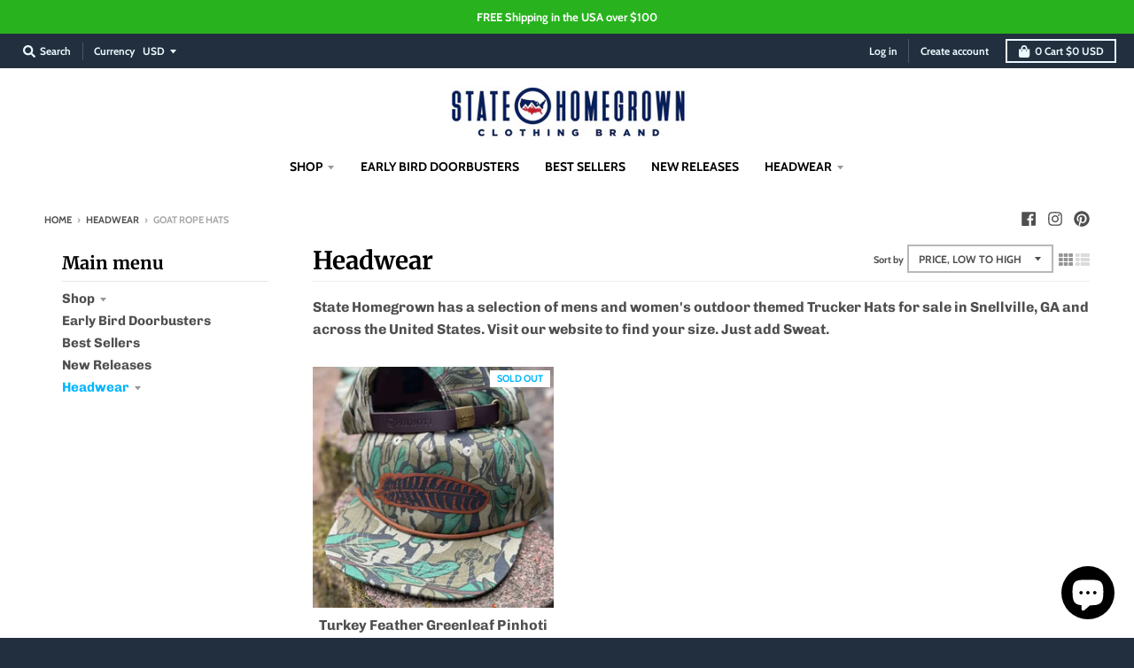

--- FILE ---
content_type: text/javascript
request_url: https://www.statehomegrown.com/cdn/shop/t/9/assets/booster.js?v=132835345373039453911612544108
body_size: 10457
content:
(function(d,m){(function(){var E="ect",f="obj";return f+E})()==typeof window.exports&&function(){var i="d",M="efine",u="nd",H="u";return H+u+M+i}()!=typeof window.module?window.module[function(){var b="s",s="port",v="ex";return v+s+b}()]=m():typeof window.define=="function"&&window.define[function(){var N="d",U="m",p="a";return p+U+N}()]?window[function(){var K="ne",q="defi";return q+K}()](m):d.baMet=m()})(this,function(){function d(){return l[function(){var O="x",z="fi",J="e",C0="urlPr";return C0+J+z+O}()]+l[function(){var f="Url",I1="baEvs";return I1+f}()]}function m(d2){return Object.keys(d2)[function(){var Uu="th",O="leng";return O+Uu}()]===0}function j(){return(l.useBeacon||l[function(){var ih="yNow",oW="appl";return oW+ih}()])&&m(l[function(){var y="rs",gg="e",v="ad",tM="he";return tM+v+gg+y}()])&&Oo&&typeof window.navigator[function(){var a="acon",Q="sendBe";return Q+a}()]!="undefined"&&!l.withCredentials}function $(){for(var d2;d2=q[function(){var A="t",aX="f",L="hi",z="s";return z+L+aX+A}()]();)d2();h=!0}function N(d2){h?d2():q[function(){var Y="h",ZA="pus";return ZA+Y}()](d2)}function I(d2,m2){var j2=d2.matches||d2[function(){var v="Selector",ht="tches",M="ma";return M+ht+v}()]||d2.mozMatchesSelector||d2.msMatchesSelector||d2[function(){var J="r",P="esSelecto",OO="oMatch";return OO+P+J}()]||d2[function(){var uV="sSelector",z="che",Uu="kitMat",Qp="eb",O="w";return O+Qp+Uu+z+uV}()];return j2?j2.apply(d2,[m2]):(dW.log("Unable to match"),!1)}function ri(d2,m2){var j2=[];for(window.J=0;window[function(){var bH="J";return bH}()]<m2[function(){var wW="s",zD="m",x="te",D="i";return D+x+zD+wW}()][function(){var Gg="th",d8u="leng";return d8u+Gg}()];window.J++){var $2=m2.items[window[function(){var $K="J";return $K}()]];j2[function(){var I5="h",yd="pus";return yd+I5}()]({id:$2[function(){var OR="d",e="i";return e+OR}()],properties:$2.properties,quantity:$2.quantity,variant_id:$2[function(){var W_="_id",z="ariant",S="v";return S+z+W_}()],product_id:$2[function(){var IH="_id",yJ="t",y="produc";return y+yJ+IH}()],final_price:$2.final_price,image:$2.image,handle:$2.handle,title:$2[function(){var dg="e",nx="l",g="tit";return g+nx+dg}()]})}return{token:d2,total_price:m2.total_price,items:j2,currency:m2[function(){var z="cy",y="urren",g9="c";return g9+y+z}()]}}function i(d2){dW.log(d2),d2._url[function(){var aM="exOf",x="d",e="n",TH="i";return TH+e+x+aM}()](function(){var g="add",S="/",Y="rt",aW="/ca";return aW+Y+S+g}())>=0?dW.getCartData(function(d3){dW[function(){var Lm="g",D="o",gd="l";return gd+D+Lm}()](d3),dW.setCartAttributes(!0,d3)}):dW[function(){var X="butes",pi="i",Ak="CartAttr",c="et",GH="s";return GH+c+Ak+pi+X}()](!0,d2.response)}function u(){try{var d2=XMLHttpRequest.prototype.open;XMLHttpRequest[function(){var L="pe",f="ototy",W="r",oP="p";return oP+W+f+L}()].open=function(){this.addEventListener("load",function(){this._url&&this[function(){var D="l",Y="_ur";return Y+D}()].search(/cart.*js/)>=0&&function(){var c="T",lk="E",dP="G";return dP+lk+c}()!=this[function(){var z="d",P="tho",s="_me";return s+P+z}()]&&(dW[function(){var CV="g",Mg="o",QB="l";return QB+Mg+CV}()](function(){var hX="ats not a get request",A="its a cart endpoint th";return A+hX}()),i(this))}),d2[function(){var D="ly",M="app";return M+D}()](this,arguments)}}catch(m2){dW.log(m2),dW[function(){var U="g",g="o",Si="l";return Si+g+U}()](function(){var bf="art",YD="ax c",Dg="ing aj",y="h",f_="catc",Q="error ";return Q+f_+y+Dg+YD+bf}())}}function R(d2){window.BoosterApps.common[function(){var tQ="rt",K="ca";return K+tQ}()]=ri(d2,window.BoosterApps.common.cart)}function w(d2){(function(){var J8="e",VN="tiv",g="nterac",O="i";return O+g+VN+J8})()===document[function(){var Y="yState",pr="read";return pr+Y}()]||function(){var X1="te",W="omple",kX="c";return kX+W+X1}()===document[function(){var f7="e",L="Stat",e="dy",y="ea",Q="r";return Q+y+e+L+f7}()]?d2():document.addEventListener("DOMContentLoaded",d2)}function G(){return function(){var c="xxxxxxxxxxx",f="xxxxxxxx4xxxyxxxx",a="xxxx";return a+f+c}().replace(/[xy]/g,function(d2){var m2=16*Math.random()|0;return(function(){var t7="x";return t7}()==d2?m2:3&m2|8).toString(16)})+Math.floor(Date.now()).toString()}function n(){l[function(){var p="s",v="kie",NA="o",y="co";return y+NA+v+p}()]&&Oo&&dW[function(){var UA="okie",dG="setCo";return dG+UA}()]("baMet_baEvs",window.JSON[function(){var P="y",S="f",dS="gi",Q="strin";return Q+dS+S+P}()](o),1)}function ag(){var d2=document[function(){var Q="lector",tH="querySe";return tH+Q}()]("meta[name=csrf-token]");return d2&&d2.content}function cS(){var d2=document.querySelector("meta[name=csrf-param]");return d2&&d2.content}function kE(d2){var m2=ag();m2&&d2[function(){var b="er",f="estHead",j3="equ",t="setR";return t+j3+f+b}()]("X-CSRF-Token",m2)}function B(d2){var m2=d2;return m2.common=window[function(){var g="s",x="rApp",CC="oste",dd="o",VR="B";return VR+dd+CC+x+g}()].common,m2}function F(m2){N(function(){dW[function(){var cI="st",D="dReque",l2="en",K="s";return K+l2+D+cI}()](d(),B(m2),function(){for(var d2=0;d2<o[function(){var PY="h",Z="gt",CA="en",e="l";return e+CA+Z+PY}()];d2++)if(o[d2][function(){var tM="d",oA="i";return oA+tM}()]==m2[function(){var Ax="d",W="i";return W+Ax}()]){o.splice(d2,1);break}n()})})}function b0(m2){N(function(){var j2=B(m2),$2=cS(),N2=ag();$2&&N2&&(j2[$2]=N2),window.navigator[function(){var A="acon",P="sendBe";return P+A}()](d(),window.JSON.stringify(j2))})}function k4(d2){j()?b0(d2):(o.push(d2),n(),setTimeout(function(){F(d2)},1e3))}function T(){return window[function(){var cF="on",Ud="ati",mm="oc",c="l";return c+mm+Ud+cF}()].pathname}function XX(d2){return d2&&d2[function(){var s="h",vl="t",Sb="leng";return Sb+vl+s}()]>0?d2:null}function R4(d2){for(var m2 in d2)d2.hasOwnProperty(m2)&&d2[m2]===null&&delete d2[m2];return d2}function _(d2){var m2=d2.target;return R4({tag:m2.tagName.toLowerCase(),id:XX(m2[function(){var Z="d",UR="i";return UR+Z}()]),class:XX(m2[function(){var J="Name",B6="class";return B6+J}()]),page:T()})}function E6(){Da=dW.getVisitId();var d2=new Date,m2=new Date,j2=2;m2.setUTCHours(23,59,59,59);var $2=(m2-d2)/1e3,N2=$2/60;return(N2>k||$2<j2)&&(N2=k),(!Da||$2<j2)&&(Da=G()),dW.setCookie(function(){var c="visit",O="baMet_";return O+c}(),Da,N2),Da}function V(){if(h=!1,Da=E6(),H=dW[function(){var zh="Id",VF="r",s="to",D="getVisi";return D+s+VF+zh}()](),E=dW.getCookie(function(){var t="y",y="ppl",UJ="Met_a",U="ba";return U+UJ+y+t}()),l[function(){var D6="ies",Ld="cook";return Ld+D6}()]===!1||l.applyVisits===!1)dW.log("Visit applying disabled"),$();else if(Da&&H&&!E)dW.log("Active visit"),$();else if(dW.getCookie(function(){var ls="it",Ny="is",a="v",rO="baMet_";return rO+a+Ny+ls}())){dW.log("Visit started"),H||(H=G(),window[function(){var Ox="orage",e="localSt";return e+Ox}()].setItem(function(){var O="itor",$m="t_vis",tk="baMe";return tk+$m+O}(),H));var d2=new Date,m2=d2[function(){var nC="tring",UQ="toISOS";return UQ+nC}()]().slice(0,10),j2={shop_id:window.BoosterApps.common.shop.id,name:function(){var M="it",ci="s",Za="te_vi",P="crea";return P+Za+ci+M}(),params:{user_agent:navigator[function(){var Jx="Agent",h5="ser",nA="u";return nA+h5+Jx}()],landing_page:window.location[function(){var s7="f",B6="hre";return B6+s7}()],screen_width:window.screen.width,screen_height:window[function(){var TP="en",v="scre";return v+TP}()].height},timestamp:window.parseInt(d2.getTime()),date:m2,hour:d2.getUTCHours(),id:G(),visit_token:Da,visitor_token:H,app:"ba"};for(var N2 in document.referrer.length>0&&(j2.referrer=document.referrer),l.visitParams)l.visitParams.hasOwnProperty(N2)&&(j2[N2]=l.visitParams[N2]);dW.log(j2),window.BoosterApps.sessions_enabled&&k4(j2),dW[function(){var dF="e",cu="oyCooki",c="r",f="dest";return f+c+cu+dF}()](function(){var eM="ly",W2="_app",FA="aMet",ly="b";return ly+FA+W2+eM}()),$()}else dW.log(function(){var O="d",We=" disable",Q="baCookies";return Q+We+O}()),$()}var Y1={set:function(d2,m2,j2,$2){var N2="",I2="";if(j2){var ri2=new Date;ri2.setTime(ri2.getTime()+60*j2*1e3),N2=function(){var t0="=",t="xpires",X="; e";return X+t+t0}()+ri2[function(){var dU="ring",nA="t",c="oGMTS",_E="t";return _E+c+nA+dU}()]()}$2&&(I2=function(){var A="=",Tc="n",u4="omai",c=" d",D=";";return D+c+u4+Tc+A}()+$2),document.cookie=d2+function(){var ql="=";return ql}()+window.escape(m2)+N2+I2+function(){var Q="h=/",ndU="; pat";return ndU+Q}()},get:function(d2){var m2,j2,$2=d2+function(){var J="=";return J}(),N2=document.cookie.split(function(){var z=";";return z}());for(m2=0;m2<N2[function(){var ls="ngth",t="le";return t+ls}()];m2++){for(j2=N2[m2];function(){var _D=" ";return _D}()===j2[function(){var E7="rAt",cG="a",cV="ch";return cV+cG+E7}()](0);)j2=j2[function(){var TZ="g",H7="trin",vc="s",K="b",GX="u",v="s";return v+GX+K+vc+H7+TZ}()](1,j2[function(){var e="th",mt="ng",D="e",S="l";return S+D+mt+e}()]);if(j2[function(){var n$="Of",M="x",Q="inde";return Q+M+n$}()]($2)===0)return unescape(j2[function(){var ug="ring",Z="st",x="b",Qd="su";return Qd+x+Z+ug}()]($2.length,j2.length))}return null}},l={urlPrefix:"",visitsUrl:"https://u0altfd679.execute-api.us-west-2.amazonaws.com/prod/api/appstats",baEvsUrl:"https://u0altfd679.execute-api.us-west-2.amazonaws.com/prod/api/appstats",page:null,useBeacon:!0,startOnReady:!0,applyVisits:!0,cookies:!0,cookieDomain:null,headers:{},visitParams:{},withCredentials:!1},dW=window[function(){var y_="et",e="M",K="a",J$="b";return J$+K+e+y_}()]||{};dW[function(){var Q="ure",S="onfig",f="c";return f+S+Q}()]=function(d2){for(var m2 in d2)d2.hasOwnProperty(m2)&&(l[m2]=d2[m2])},dW.configure(dW);var Da,H,E,C=window[function(){var DG="y",c4="r",Q4="jQue";return Q4+c4+DG}()]||window[function(){var W="o",oo="t",v="Zep";return v+oo+W}()]||window[function(){var j$="$";return j$}()],k=30,mu=1*884888+166312,h=!1,q=[],Oo=function(){var y="ined",z="f",Jj="unde";return Jj+z+y}()!=typeof window[function(){var FS="N",XM="O",J="S",SX="J";return SX+J+XM+FS}()]&&function(){var MM="ned",s="ndefi",A="u";return A+s+MM}()!=typeof window.JSON.stringify,o=[];dW.setCookie=function(d2,m2,j2){Y1.set(d2,m2,j2,l.cookieDomain||l[function(){var UI="in",x="a",pi="dom";return pi+x+UI}()])},dW.getCookie=function(d2){return Y1[function(){var _c="t",zW="e",N5="g";return N5+zW+_c}()](d2)},dW.destroyCookie=function(d2){Y1[function(){var xy="t",t="e",_R="s";return _R+t+xy}()](d2,"",-1)},dW[function(){var ya="g",IN="o",Zy="l";return Zy+IN+ya}()]=function(d2){dW[function(){var vV="ie",_M="k",uK="Coo",v4="et",L1="g";return L1+v4+uK+_M+vV}()]("baMet_debug")&&window.console[function(){var pn="g",Zk="o",P="l";return P+Zk+pn}()](d2)},dW.onBaEv=function(d2,m2,j2){document.addEventListener(d2,function(d3){I(d3[function(){var Sl="t",om="rge",nz="ta";return nz+om+Sl}()],m2)&&j2(d3)})},dW[function(){var P="st",as="Reque",r="send";return r+as+P}()]=function(d2,m2,j2){try{if(Oo)if(C&&function(){var aW="n",ky="tio",RJ="func";return RJ+ky+aW}()==typeof C[function(){var bQ="x",O9="ja",md="a";return md+O9+bQ}()])C[function(){var pc="x",Sm="a",L="j",GT="a";return GT+L+Sm+pc}()]({type:"POST",url:d2,data:window.JSON.stringify(m2),contentType:"application/json; charset=utf-8",beforeSend:kE,complete:function(d3){d3[function(){var Ah="us",M="at",p="st";return p+M+Ah}()]==200&&j2(d3)},headers:l.headers,xhrFields:{withCredentials:l[function(){var n0="ials",MP="nt",WE="ithCrede",wU="w";return wU+WE+MP+n0}()]}});else{var $2=new XMLHttpRequest;for(var N2 in $2[function(){var zy="en",BZ="p",cF="o";return cF+BZ+zy}()](function(){var sD="OST",dJ="P";return dJ+sD}(),d2,!0),$2.withCredentials=l[function(){var Srv="s",rK="al",d22="ti",nk="n",gy="ede",KM="Cr",t="with";return t+KM+gy+nk+d22+rK+Srv}()],$2.setRequestHeader(function(){var O="t-Type",Wm="n",ed="Conte";return ed+Wm+O}(),function(){var A0="on/json",c="licati",LJ="app";return LJ+c+A0}()),l[function(){var ak="rs",a="eade",b="h";return b+a+ak}()])l[function(){var Z="s",FK="ader",I1="e",Zb="h";return Zb+I1+FK+Z}()].hasOwnProperty(N2)&&$2[function(){var $o="Header",mC="t",kS="setReques";return kS+mC+$o}()](N2,l.headers[N2]);$2[function(){var aQ="load",uz="on";return uz+aQ}()]=function(){$2[function(){var rL="s",r8="u",_j="at",RF="t",lg="s";return lg+RF+_j+r8+rL}()]===200&&j2($2.response)},kE($2),$2.send(window[function(){var OI="N",hJ="JSO";return hJ+OI}()].stringify(m2))}}catch(I2){}},dW.getCartData=function(d2){try{if(Oo)if(C&&typeof C.ajax=="function")C[function(){var c="ax",t="j",pf="a";return pf+t+c}()]({type:"GET",url:"/cart.js?ba_request=1",data:{},dataType:"json",complete:function(m3){m3.status==200&&(m3[function(){var l$="eText",O="respons";return O+l$}()]?d2(m3.responseText):d2(m3))}});else{var m2=new XMLHttpRequest;m2.onreadystatechange=function(){m2.readyState===4&&m2.status===200&&d2(m2.responseText)},m2[function(){var SM="en",B7="p",X="o";return X+B7+SM}()]("GET","/cart.js?ba_request=1",!1),m2[function(){var FA="d",XT="sen";return XT+FA}()](null)}}catch(j2){}},dW[function(){var H5="sId",yK="yncC",Z="s";return Z+yK+H5}()]=function(){var d2=dW[function(){var DJ="ie",Y="tCook",eo="ge";return eo+Y+DJ}()]("baMet_cs_id");return d2||(d2=G()),dW[function(){var U="ie",Tt="Cook",Bh="set";return Bh+Tt+U}()](function(){var t="cs_id",qB="baMet_";return qB+t}(),d2,3*(4*1481+562)+702),d2},dW[function(){var $o="isitId",pZ="getV";return pZ+$o}()]=dW[function(){var EB="en",x="ok",By="tVisitT",Px="ge";return Px+By+x+EB}()]=function(){return dW[function(){var Kh="ie",J2="tCook",a="ge";return a+J2+Kh}()]("baMet_visit")},dW.getVisitorId=dW.getVisitorToken=function(){return window.localStorage[function(){var St="m",zM="Ite",Y="t",AO="ge";return AO+Y+zM+St}()]("baMet_visitor")},dW.getCustomerId=function(){return window.localStorage[function(){var NY="m",cY="e",ip="etIt",KS="g";return KS+ip+cY+NY}()]("baMet_customer_id")},dW[function(){var b="n",WD="i",c="m",A9="d",bN="isA";return bN+A9+c+WD+b}()]=function(){return dW[function(){var RD="kie",Nu="etCoo",Vc="g";return Vc+Nu+RD}()](function(){var sl="n",a7="_admi",Tr="ba";return Tr+a7+sl}())},dW.reset=function(){return dW[function(){var D="yCookie",pE="ro",dU="t",PS="es",z7="d";return z7+PS+dU+pE+D}()](function(){var B5="it",Aw="s",dl="i",$9="t_v",xs="baMe";return xs+$9+dl+Aw+B5}()),window[function(){var DE="Storage",a="local";return a+DE}()][function(){var rE="veItem",tA="o",t="rem";return t+tA+rE}()]("baMet_visitor"),dW[function(){var $V="kie",mB="yCoo",RO="tro",ue="des";return ue+RO+mB+$V}()](function(){var pU="s",ps="Ev",ZM="ba",fu="_",kb="aMet",Y="b";return Y+kb+fu+ZM+ps+pU}()),dW.destroyCookie(function(){var D5="ly",AD="app",H8="baMet_";return H8+AD+D5}()),!0},dW[function(){var t="ug",KR="deb";return KR+t}()]=function(d2){return d2===!1?dW.destroyCookie("baMet_debug"):dW[function(){var sZ="ie",Jt="ok",U="setCo";return U+Jt+sZ}()]("baMet_debug",function(){var dE="t";return dE}(),1*388843+136757),!0},dW.getBrowserInfo=function(){return{options:[],header:[navigator.platform,navigator[function(){var aX="nt",G5="Age",Eo="r",$l="use";return $l+Eo+G5+aX}()],navigator[function(){var D="n",RK="Versio",L="app";return L+RK+D}()],navigator[function(){var DY="r",PW="o",X="end",xJ="v";return xJ+X+PW+DY}()],window[function(){var g="era",cx="op";return cx+g}()]],dataos:[{name:function(){var F1_="e",xZ="n",LJ="Pho",RG=" ",Yh="ndows",DO="Wi";return DO+Yh+RG+LJ+xZ+F1_}(),value:"Windows Phone",version:"OS"},{name:"Windows",value:function(){var ZN="n",Lq="i",Kr="W";return Kr+Lq+ZN}(),version:function(){var ra="T",re="N";return re+ra}()},{name:function(){var hL="ne",lx="o",ET="Ph",qB="i";return qB+ET+lx+hL}(),value:function(){var V7="e",X9="on",f1="iPh";return f1+X9+V7}(),version:function(){var X8="S",Q7="O";return Q7+X8}()},{name:function(){var hE="d",g6="a",kP="P",iC="i";return iC+kP+g6+hE}(),value:"iPad",version:"OS"},{name:"Android",value:function(){var X2="roid",oA="nd",EM="A";return EM+oA+X2}(),version:function(){var QZ="roid",C$="And";return C$+QZ}()},{name:"Mac OS",value:function(){var z2="c",oa="a",DK="M";return DK+oa+z2}(),version:function(){var pQ="X",wk="S ",jN="O";return jN+wk+pQ}()},{name:"Linux",value:"Linux",version:"rv"},{name:function(){var a="lm",W7="Pa";return W7+a}(),value:function(){var p="alm",wD="P";return wD+p}(),version:"PalmOS"}],databrowser:[{name:function(){var hq="e",Ae="hrom",ig="C";return ig+Ae+hq}(),value:function(){var _F="ome",lQ="hr",_A="C";return _A+lQ+_F}(),version:function(){var IL="rome",Lso="h",C1="C";return C1+Lso+IL}()},{name:function(){var Ir="fox",Qa="Fire";return Qa+Ir}(),value:function(){var Dj="fox",rt="Fire";return rt+Dj}(),version:function(){var M="fox",J8="Fire";return J8+M}()},{name:function(){var wB="i",oO="ar",zf="Saf";return zf+oO+wB}(),value:"Safari",version:"Version"},{name:function(){var u4=" Explorer",is="ternet",N_="In";return N_+is+u4}(),value:"MSIE",version:"MSIE"},{name:"Opera",value:function(){var pz="a",D7="er",KG="p",AI="O";return AI+KG+D7+pz}(),version:"Opera"},{name:"BlackBerry",value:function(){var xi="DC",qZ="L",O="C";return O+qZ+xi}(),version:"CLDC"},{name:"Mozilla",value:function(){var TY="lla",Yi="Mozi";return Yi+TY}(),version:function(){var n0="a",vtU="zill",la="Mo";return la+vtU+n0}()}],init:function(){var d2=this.header.join(" ");return{os:this.matchItem(d2,this.dataos),browser:this.matchItem(d2,this[function(){var uY="er",qa="s",xA="w",kW="tabro",H1="a",YZ="d";return YZ+H1+kW+xA+qa+uY}()]),tz_offset:new Date().getTimezoneOffset()/60}},matchItem:function(d2,m2){var j2,$2,N2,I2=0,ri2=0;for(I2=0;I2<m2[function(){var TI="h",GN="t",iy="eng",kt="l";return kt+iy+GN+TI}()];I2+=1)if(new window.RegExp(m2[I2][function(){var v6="lue",S1="va";return S1+v6}()],"i")[function(){var OF="st",ZT="te";return ZT+OF}()](d2)){if(j2=new window[function(){var yZ="p",wb="egEx",Hx="R";return Hx+wb+yZ}()](m2[I2][function(){var Sz="sion",TG="ver";return TG+Sz}()]+function(){var j3W=")",Ta="+",fw="_]",Bq="\\d.",jC=":;]([",En="[- /";return En+jC+Bq+fw+Ta+j3W}(),function(){var Uo="i";return Uo}()),N2="",($2=d2.match(j2))&&$2[1]&&($2=$2[1]),$2)for($2=$2[function(){var lU="t",YP="i",pK="spl";return pK+YP+lU}()](/[._]+/),ri2=0;ri2<$2[function(){var um="th",pF="g",bm="n",U="le";return U+bm+pF+um}()];ri2+=1)N2+=ri2===0?$2[ri2]+function(){var s6=".";return s6}():$2[ri2];else N2="0";return m2[I2][function(){var gW="e",I7="m",Sy="a",dP="n";return dP+Sy+I7+gW}()]}return{name:"unknown",version:0}}}[function(){var wF="it",jd="in";return jd+wF}()]()},dW[function(){var lg="ly",Fl="p",AL="p",zN="a";return zN+AL+Fl+lg}()]=function(d2,m2,j2){try{var $2=new Date,I2=$2[function(){var A5="g",pK="Strin",m7="O",cl="toIS";return cl+m7+pK+A5}()]()[function(){var QO="e",jz="lic",lt="s";return lt+jz+QO}()](0,10),ri2={shop_id:window.BoosterApps.common.shop[function(){var xg="d",bf="i";return bf+xg}()],name:d2,params:m2||{},timestamp:window.parseInt($2.getTime()),date:I2,hour:$2[function(){var Pz="rs",HZ="Hou",UK="C",X$="T",Lh="etU",tN="g";return tN+Lh+X$+UK+HZ+Pz}()](),id:G(),app:j2};N(function(){l.cookies&&!dW[function(){var h0="tId",Z8="i",hU="getVis";return hU+Z8+h0}()]()&&V(),N(function(){dW[function(){var f3="g",D="o",tt="l";return tt+D+f3}()](ri2),ri2.visit_token=dW.getVisitId(),ri2[function(){var Fy="n",mT="toke",W7="sitor_",uT="vi";return uT+W7+mT+Fy}()]=dW[function(){var a="Id",p="Visitor",qt="get";return qt+p+a}()](),k4(ri2)})})}catch(i2){dW[function(){var iT="g",O="o",cN="l";return cN+O+iT}()](i2),dW[function(){var Y5="g",a="o",YX="l";return YX+a+Y5}()]("error applying")}return!0},dW.applyPageView=function(d2){var m2=dW[function(){var M5="hash",VL="page_";return VL+M5}()];if(d2)for(var j2 in d2)d2[function(){var GG="y",g="opert",ZF="OwnPr",M="as",c7="h";return c7+M+ZF+g+GG}()](j2)&&(m2[j2]=d2[j2]);dW.apply("page_view",m2,"ba")},dW.applyAppClicks=function(){dW[function(){var sY="Ev",Gn="onBa";return Gn+sY}()](function(){var cN="k",id="lic",Or="c";return Or+id+cN}(),function(){var Ey="ndler",O="ha",BD=".ba-met-";return BD+O+Ey}(),function(d2){try{var m2=d2[function(){var g="t",Hz="arge",gE="t";return gE+Hz+g}()],j2=m2[function(){var tj="e",eH="t",$7="tribu",iu="t",me="getA";return me+iu+$7+eH+tj}()](function(){var Q_="e",rq="et-nam",iv="data-ba-m";return iv+rq+Q_}());if(j2){var $2=_(d2),N2=m2[function(){var L="ibute",tR="Attr",iV="get";return iV+tR+L}()]("data-ba-met-app");if($2[function(){var Am="xt",fP="te";return fP+Am}()]=$2[function(){var a2="g",CQ="a",Av="t";return Av+CQ+a2}()]=="input"?m2.value:(m2[function(){var hE="t",Sp="Conten",Vi="text";return Vi+Sp+hE}()]||m2[function(){var og="t",yV="x",ys="rTe",xM="e",ZE="inn";return ZE+xM+ys+yV+og}()]||m2.innerHTML).replace(/[\s\r\n]+/g,function(){var _9=" ";return _9}())[function(){var D="m",dh="ri",nJ="t";return nJ+dh+D}()](),$2[function(){var GK="f",TW="e",vR="hr";return vR+TW+GK}()]=m2[function(){var nK="f",_3f="e",KZ="hr";return KZ+_3f+nK}()],I2=m2[function(){var D5="e",lf="ttribut",vm="A",rN="get";return rN+vm+lf+D5}()]("data-ba-met-extras")){var I2=window.cleanNumbers(window[function(){var ER="SON",JA="J";return JA+ER}()].parse(I2));for(var ri2 in I2)I2[function(){var TG="Property",K1="hasOwn";return K1+TG}()](ri2)&&($2[ri2]=I2[ri2])}dW.apply(j2,$2,N2)}}catch(i2){dW[function(){var tx="g",QV="o",R9="l";return R9+QV+tx}()](function(){var n$="exception",yQ="s ",T8="applyAppClick";return T8+yQ+n$}()),dW[function(){var Kb="g",Bm="o",Z7="l";return Z7+Bm+Kb}()](i2)}})},dW.applyAtc=function(){dW.onBaEv(function(){var n2X="k",sd="c",Gi="cli";return Gi+sd+n2X}(),function(){var Bh=".btn-addtocart, [name=add]",M="button-cart, .product-add, .add-to-cart input, ",xo="oduct-menu-button-atc, .",l$=".product-form__cart-submit, #AddToCart-product-template, .product-atc-btn, .product-menu-button.pr";return l$+xo+M+Bh}(),function(d2){Date.now();var m2=d2.target,j2=_(d2);j2.text=function(){var Ki="ut",f2="p",tr="n",p="i";return p+tr+f2+Ki}()==j2[function(){var VU="g",ms="a",fn="t";return fn+ms+VU}()]?m2.value:(m2.textContent||m2[function(){var ay="Text",c8="inner";return c8+ay}()]||m2.innerHTML)[function(){var dF="ace",aS="repl";return aS+dF}()](/[\s\r\n]+/g,function(){var U=" ";return U}()).trim(),j2[function(){var B8="ef",_S="r",L$="h";return L$+_S+B8}()]=m2[function(){var IH="f",ZA="re",s$="h";return s$+ZA+IH}()],dW.apply("atc",j2,function(){var wb="a",fK="b";return fK+wb}())})},dW.saveBaCartData=function(d2){if(Oo){var m2=dW.getBaCartData();m2.push(d2),window[function(){var xn="ge",O="ra",Qd="ocalSto",xl="l";return xl+Qd+O+xn}()].setItem(function(){var wI="Data",eX="et_cart",Yo="baM";return Yo+eX+wI}(),window.JSON.stringify(m2))}},dW.getBaCartData=function(){try{if(window.localStorage[function(){var yy="m",Ix="Ite",Im="t",U="ge";return U+Im+Ix+yy}()](function(){var fL="rtData",D="baMet_ca";return D+fL}())){var d2=window[function(){var Vd="nt",nz="arseI",C9="p";return C9+nz+Vd}()](new Date().getTime())-2592e5,m2=window.JSON[function(){var iL="se",ym="par";return ym+iL}()](window.localStorage.getItem(function(){var xG="a",cP="Dat",p="rt",of="baMet_ca";return of+p+cP+xG}())).filter(function(m3){return window[function(){var Yd="Int",zf="parse";return zf+Yd}()](m3[function(){var Vi="s",XK="t";return XK+Vi}()])>d2})[function(){var Hm="se",Ha="ver",XP="re";return XP+Ha+Hm}()]();return window[function(){var ng="orage",D2="localSt";return D2+ng}()].setItem("baMet_cartData",window[function(){var CP="SON",mQ="J";return mQ+CP}()][function(){var s4="y",O="f",Gy="gi",kD="in",jv="r",Zi="st";return Zi+jv+kD+Gy+O+s4}()](m2)),m2}return[]}catch(j2){dW[function(){var Xi="g",Z2="o",k5="l";return k5+Z2+Xi}()](j2),dW[function(){var aQ="g",Lz="o",p3="l";return p3+Lz+aQ}()](function(){var Ws="g ba",N2="or gettin",GH="err";return GH+N2+Ws}())}},dW.updateBaCart=function(d2){dW.log("checking if cart is out of sync with db");var m2=dW[function(){var D="okie",tx="tCo",L="e",r$="g";return r$+L+tx+D}()](function(){var pY="art",fk="c";return fk+pY}()),j2=dW.getCookie(function(){var X="n",pr="rt_toke",z4="a",_h="ba_c";return _h+z4+pr+X}()),$2=window[function(){var Nq="ge",N1="tora",tP="S",_F="local";return _F+tP+N1+Nq}()].getItem("baMet_latest_cart"),N2=window.localStorage[function(){var U="m",Gc="e",zR="It",Bw="t",oc="ge";return oc+Bw+zR+Gc+U}()]("baMsg_synced_cart");if((d2||$2!=N2||m2!=j2)!=0){if(window.BoosterApps.cs_app_url){var I2=dW.syncCsId(),ri2=window[function(){var DP="SON",z_="J";return z_+DP}()][function(){var wx="se",Y="par";return Y+wx}()]($2);if(ri2[function(){var Au="en",G2="tok";return G2+Au}()]!=m2)var i2=ri2.token;else i2="";var u2={action_type:function(){var Wf="cart",KW2="track_";return KW2+Wf}(),cart_json:ri2,visit_token:dW[function(){var VG="Id",Sl="it",cr="getVis";return cr+Sl+VG}()](),visitor_token:dW.getVisitorToken(),cart_uid:I2,old_uid:i2};dW.sendRequest(window[function(){var Nr="s",$g="terApp",QJ="s",yy="Boo";return yy+QJ+$g+Nr}()].cs_app_url,u2,function(){dW.log(function(){var rG=" app url",JB="posted to";return JB+rG}()),window[function(){var aa="e",ib="orag",nz="St",DC7="l",M="loca";return M+DC7+nz+ib+aa}()].setItem(function(){var dQ="t",im="ed_car",Bb="aMsg_sync",ZS="b";return ZS+Bb+im+dQ}(),$2)})}dW.setCookie(function(){var LA="t_token",$T="ar",AG="ba_c";return AG+$T+LA}(),m2,1*2486+394),dW.apply(function(){var Vz="t_db",IeS="e_car",Nd="pdat",iN="u";return iN+Nd+IeS+Vz}(),{},function(){var lv="l",OG="loba",_S="g";return _S+OG+lv}()),window[function(){var k5="orage",pk="calSt",sM="lo";return sM+pk+k5}()][function(){var Do="Item",sn="et",nT="s";return nT+sn+Do}()]("baMsg_synced_cart",$2),dW.log(function(){var iF="ere",Fu="the API from h",V8="oken changed -posting to ",In="cart t";return In+V8+Fu+iF}())}else dW.log("cart is in sync with db")},dW.setCartAttributes=function(d2,m2){try{dW.log(function(){var FE="es",Ix="art attribut",Y="etting c",a="s";return a+Y+Ix+FE}());var j2=dW.getCookie("cart"),$2=window.localStorage[function(){var Uq="m",Iq="e",yx="tIt",G4="ge";return G4+yx+Iq+Uq}()]("baMet_latest_cart");if(!j2&&!$2)return;if(d2){dW[function(){var IA="g",p="o",PN="l";return PN+p+IA}()](function(){var bH="update",X="tified ajax cart ",u7="set cart attributes iden";return u7+X+bH}()),dW.log(m2);var N2=ri(j2,window[function(){var RY="ON",um="JS";return um+RY}()].parse(m2));window[function(){var EZ="pps",g="rA",HK="Booste";return HK+g+EZ}()][function(){var M_="n",DJ="mmo",lS="co";return lS+DJ+M_}()].cart=N2}else R(j2),N2=window[function(){var xU="pps",Lr="rA",Jr="Booste";return Jr+Lr+xU}()].common.cart;window[function(){var __="e",TH="lStorag",W9="ca",P$="lo";return P$+W9+TH+__}()].setItem("baMet_latest_cart",window.JSON[function(){var PQ="y",tx="ingif",NQ="str";return NQ+tx+PQ}()](N2));var I2=N2[function(){var _r="s",YF="m",p="e",Eb="t",d8="i";return d8+Eb+p+YF+_r}()],i2=dW[function(){var cs="tData",U="aCar",M="getB";return M+U+cs}()]();if(i2.length>0){var u2={visit_token:dW.getVisitId(),visitor_token:dW[function(){var YE="Token",p$="tor",Sx="getVisi";return Sx+p$+YE}()](),items:[],cart_token:j2};for(window[function(){var eW="J";return eW}()]=0;window.J<I2[function(){var yC="th",Q5="g",BK="n",O="e",g="l";return g+O+BK+Q5+yC}()];window.J++){var w2=I2[window[function(){var GO="J";return GO}()]];if(w2){var G2=i2.find(function(d3){return d3[function(){var D="d",L="i";return L+D}()]==w2.id});G2&&(w2[function(){var JL="ata",bR="ersion_d",qp="conv",wZ="ba_";return wZ+qp+bR+JL}()]=G2,u2.items[function(){var k$="h",Zr="us",Eo="p";return Eo+Zr+k$}()](G2),window.BoosterApps[function(){var D="on",K7="comm";return K7+D}()].has_ba_conversion=!0)}}var n2=window.JSON[function(){var ga="ify",j22="g",VE="strin";return VE+j22+ga}()](u2)}var ag2=window[function(){var wM="orage",uK="localSt";return uK+wM}()].getItem(function(){var zZ="data",tS="ersion_",eP="v",F0="n",Wn="ba_co";return Wn+F0+eP+tS+zZ}());window.BoosterApps.common[function(){var WY="n_data",Jg="onversio",vi="ba_c";return vi+Jg+WY}()]=u2,ag2!=n2||window[function(){var HJ="Apps",cC="ooster",vN="B";return vN+cC+HJ}()].common[function(){var uI="a",Vr="_dat",$P="rsion",nb="nve",FI="co",L="ba_";return L+FI+nb+$P+Vr+uI}()]&&function(){var wk="t",Hm="car";return Hm+wk}()==window[function(){var ON="ps",VJ="Ap",Hj="r",NR="e",H2="Boost";return H2+NR+Hj+VJ+ON}()].common.template?(dW.log(function(){var h_="ta",yv="version_da",Me="saving ba_con";return Me+yv+h_}()),window.localStorage.setItem("ba_conversion_data",n2),dW.updateBaCart(!0)):dW[function(){var vO="art",uh="teBaC",j3="upda";return j3+uh+vO}()](!1)}catch(cS2){dW[function(){var Ea="g",a="o",Eo="l";return Eo+a+Ea}()](function(){var O="n",p="butes exceptio",U="i",ly="setCartAttr";return ly+U+p+O}()),dW.log(cS2)}},dW[function(){var Nr="All",lo="apply";return lo+Nr}()]=function(){document[function(){var D="rer",uT="refer";return uT+D}()][function(){var JK="xOf",Xt="inde";return Xt+JK}()]("/admin/shops/")>0&&dW[function(){var Bt="okie",Gt="setCo";return Gt+Bt}()](function(){var nF="n",yp="i",zT="m",hv="ba_ad";return hv+zT+yp+nF}(),1,mu),dW[function(){var oV="ibutes",OU="rtAttr",bt="setCa";return bt+OU+oV}()](!1,{}),dW.applyAppClicks()};try{o=window.JSON.parse(dW[function(){var X7="ie",CC="k",uQ="etCoo",Y="g";return Y+uQ+CC+X7}()]("baMet_baEvs")||function(){var bP="]",qs="[";return qs+bP}())}catch(rz){}for(var KW=0;KW<o.length;KW++)F(o[KW]);return u(),dW[function(){var su="rt",TJ="a",tK="t",F$="s";return F$+tK+TJ+su}()]=function(){V(),dW.start=function(){},window[function(){var O="Apps",qW="r",Ev="Booste";return Ev+qW+O}()][function(){var vK="abled",Ff="en",xg="sessions_";return xg+Ff+vK}()]&&(dW.applyPageView(),window.BoosterApps[function(){var vz="mmon",uP="o",c1="c";return c1+uP+vz}()].customer&&!window[function(){var qd="Met",AB="ba";return AB+qd}()].getCustomerId()&&(dW[function(){var VV="y",Y="pl",r$="p",KB="a";return KB+r$+Y+VV}()]("sync_customer",{},"ba"),window.localStorage.setItem(function(){var jY="d",yj="r_i",iT="_custome",GI="baMet";return GI+iT+yj+jY}(),window.BoosterApps[function(){var M="on",RP="comm";return RP+M}()][function(){var E4="er",An="ustom",Ia="c";return Ia+An+E4}()][function(){var K5="d",J0="i";return J0+K5}()])))},w(function(){l.startOnReady&&dW.start()}),dW[function(){var Mg="h",GM="s",jl="ge_ha",JB="pa";return JB+jl+GM+Mg}()]={url:window[function(){var I$="on",p="cati",Me="lo";return Me+p+I$}()].href,page:T(),template:window[function(){var qC="s",ly="rApp",AQ="Booste";return AQ+ly+qC}()][function(){var U="n",NW="o",tv="comm";return tv+NW+U}()][function(){var X5="te",ni="pla",w8="tem";return w8+ni+X5}()]},dW}),window[function(){var O="t",Zg="Me",q="a",G="b";return G+q+Zg+O}()][function(){var YM="lyAll",A="p",h="ap";return h+A+YM}()]();
//# sourceMappingURL=/cdn/shop/t/9/assets/booster.js.map?v=132835345373039453911612544108


--- FILE ---
content_type: text/javascript
request_url: https://cdn.shopify.com/proxy/421e77ee97839644f3f4c35f15d0abd90edd9e9671bba681319f59d277134607/forms-akamai.smsbump.com/99055/form_391175.js?ver=1767369504&shop=state-homegrown.myshopify.com&sp-cache-control=cHVibGljLCBtYXgtYWdlPTkwMA
body_size: 76307
content:
var SMSBumpForm = {"form_uid":"enNqZGk3Z0E=","form_id":391175,"list_id":310434,"type":"spin_to_win","formState":[],"platform":"shopify","default_country":"us","config":{"behavior":{"timing":{"option":"setDelay","afterSeconds":true,"afterScroll":false,"afterScrollValue":60,"afterSecondsValue":5,"shouldOpenOnPageLoad":false},"devices":"all","frequency":{"frequencyStatus":true,"frequencyOptions":"dontShowXDays","frequencyDays":45,"disableOnClose":true,"daysAfterClose":1,"daysAfterSubmit":90,"options":["showInNextSession","showDaysAfterSubmit"]},"schedule":{"startDate":"Jan 2, 2026","startTime":"11:00:00","endDate":"Jan 2, 2026","endTime":"11:00:00","options":["startImmediately","neverEnd"]},"miniForm":{"show":"after"},"isUsingEnhancedBehavior":true,"visitors":{"showToAll":false,"dontShowToExisting":false,"targetList":false},"hasAdvancedConditions":false,"advancedConditions":{"easyClose":{"status":true},"pageExit":{"status":true},"clickBased":{"status":false,"classSelectors":[],"idSelectors":[],"oncePerSession":true},"specificUrl":{"status":false,"option":"showIn","urls":[]},"partOfUrl":{"status":false,"option":"showIn","urls":[]},"geoTargeting":{"status":false,"option":"showIn","locations":[]},"sequence":{"status":false,"option":"showCampaign","urls":[]},"pageCount":{"status":false,"option":"showCampaign","pages":5,"session":"currentSession","countUnique":false,"sessionTime":0,"sessionTimeUnit":"days","setSessionTime":false},"hideCampaign":{"status":false},"showCount":{"status":false,"count":5},"specificReferral":{"status":false,"option":"showCampaign","urls":[]},"specificUtm":{"status":false,"option":"showCampaign","utmNames":[],"utmMediums":[],"utmSources":[],"utmCampaigns":[]}}},"steps":[{"index":0,"name":"addDetailsAndPlay","label":"Phone","color":{"primary":"#000720","secondary":"#000000","background":"#ffffff"},"font":{"primary":"Roboto","secondary":"Roboto"},"border":{"radius":0,"width":0,"color":"#cbcdd3"},"elements":[{"name":"otpPhoneChangeText","content":"<p>A 6-digit code has been sent to<\/p>","fontFamily":"Roboto","fontSize":18,"fontWeight":400,"textAlign":"center","lineHeight":1,"letterSpacing":0.5,"paddingTop":0,"paddingBottom":0,"color":"#000000","textStyle":"text","zone":"text","isAddable":false,"index":4,"key":1,"isEnabled":false},{"name":"mainImage","image":null,"croppedImage":null,"imageFile":null,"size":"medium","alignment":"left","position":"center","opacity":100,"contentAlignment":"left","width":0,"height":0,"fileSize":0,"x":0,"y":0,"offsetTop":0,"offsetRight":0,"offsetBottom":0,"offsetLeft":0,"paddingTop":0,"paddingBottom":0,"borderRadius":0,"borderWidth":0,"borderColor":"transparent","useDesktopImageOnMobile":true,"mobile":{"image":null,"croppedImage":null,"imageFile":null,"size":"medium","alignment":"background","opacity":100,"contentAlignment":"center","width":0,"height":0,"fileSize":0,"x":0,"y":0,"offsetTop":0,"offsetRight":0,"offsetBottom":0,"offsetLeft":0,"paddingTop":25,"paddingBottom":0,"borderRadius":0,"borderWidth":0,"borderColor":"transparent"},"zone":"image","isAddable":false,"key":1,"isEnabled":true},{"name":"logo","image":null,"croppedImage":null,"imageFile":null,"size":"medium","alignment":"right","position":"center","opacity":100,"contentAlignment":"center","width":0,"height":0,"fileSize":0,"x":0,"y":0,"offsetTop":0,"offsetRight":0,"offsetBottom":0,"offsetLeft":0,"paddingTop":0,"paddingBottom":0,"borderRadius":0,"borderWidth":0,"borderColor":"transparent","useDesktopImageOnMobile":true,"mobile":{"image":null,"croppedImage":null,"imageFile":null,"size":"medium","alignment":"top","opacity":100,"contentAlignment":"left","width":0,"height":0,"fileSize":0,"x":0,"y":0,"offsetTop":0,"offsetRight":0,"offsetBottom":0,"offsetLeft":0,"paddingTop":25,"paddingBottom":0,"borderRadius":0,"borderWidth":0,"borderColor":"transparent"},"zone":"logo","isAddable":true,"index":2,"key":1,"isEnabled":false},{"name":"title","content":"<p>The time is now!<\/p>","fontFamily":"Roboto","fontSize":28,"fontWeight":500,"textAlign":"left","lineHeight":1.2,"letterSpacing":0,"paddingTop":0,"paddingBottom":0,"color":"#000720","textStyle":"title","zone":"text","isAddable":true,"index":3,"key":1,"isEnabled":true},{"name":"otpDescription","content":"<p>Enter the 6-digit verification code below<\/p>","fontFamily":"Roboto","fontSize":24,"fontWeight":800,"textAlign":"center","lineHeight":1,"letterSpacing":0.5,"paddingTop":20,"paddingBottom":0,"color":"#000720","textStyle":"text","zone":"text","isAddable":false,"index":5,"key":1,"isEnabled":false},{"name":"subtitle","content":"<p>SPIN TO WIN<\/p>","fontFamily":"Roboto","fontSize":48,"fontWeight":700,"textAlign":"left","lineHeight":1.2,"letterSpacing":0.5,"paddingTop":0,"paddingBottom":0,"color":"#000720","textStyle":"subtitle","zone":"text","isAddable":true,"index":6,"key":1,"isEnabled":true},{"name":"discountElement","content":null,"fontFamily":"Inter","fontSize":14,"fontWeight":400,"textAlign":"center","lineHeight":1,"letterSpacing":0,"paddingTop":16,"paddingBottom":16,"color":"#ffffff","textStyle":null,"display":"block","borderRadius":4,"borderWidth":0,"borderColor":"#cbcdd3","backgroundColor":"#000000","mobile":{"content":null},"zone":"text","isAddable":false,"isEnabled":false,"childrenElements":["discountElementChildCodeBox","discountElementChildApplyBtn","discountElementChildApplyBtnClicked"],"index":7,"key":1},{"name":"discountElementChildCodeBox","content":null,"fontFamily":"Inter","fontSize":16,"fontWeight":600,"textAlign":"center","lineHeight":1.3,"letterSpacing":0,"paddingTop":13,"paddingBottom":13,"color":"#000000","textStyle":null,"display":"custom","borderRadius":2,"borderWidth":2,"borderColor":"#000000","backgroundColor":"#ffffff","mobile":{"content":null},"customDimensions":{"unit":"px","width":"284"},"borderStyle":"dashed","shouldDisplay":true,"zone":"text","isAddable":false,"isEnabled":false,"index":8,"key":1,"lightenedColor":"#4d4d4d"},{"name":"discountElementChildApplyBtn","content":"<p>APPLY DISCOUNT<\/p>","fontFamily":"Inter","fontSize":14,"fontWeight":500,"textAlign":"center","lineHeight":1.4,"letterSpacing":0,"paddingTop":20,"paddingBottom":20,"color":"#ffffff","textStyle":null,"display":"custom","borderRadius":4,"borderWidth":0,"borderColor":"#cbcdd3","backgroundColor":"#000000","mobile":{"content":null},"customDimensions":{"unit":"px","width":"284"},"zone":"text","isAddable":false,"isEnabled":false,"index":9,"key":1},{"name":"discountElementChildApplyBtnClicked","content":"<p>\u2713 DISCOUNT APPLIED TO CHECKOUT<\/p>","fontFamily":"Inter","fontSize":14,"fontWeight":500,"textAlign":"center","lineHeight":1.4,"letterSpacing":0,"paddingTop":20,"paddingBottom":20,"color":"#ffffff","textStyle":null,"display":"custom","borderRadius":4,"borderWidth":0,"borderColor":"#cbcdd3","backgroundColor":"#4d4d4d","mobile":{"content":null},"customDimensions":{"unit":"px","width":"284"},"zone":"text","isAddable":false,"isEnabled":false,"index":10,"key":1},{"name":"successIcon","image":null,"imageFile":null,"width":0,"height":0,"color":"#ffffff","backgroundColor":"#000720","marginTop":0,"marginBottom":0,"size":"medium","contentAlignment":"left","showCustomIcon":false,"zone":"text","isAddable":false,"key":1,"isEnabled":false,"textAlign":"left"},{"name":"description","content":"","fontFamily":"Roboto","fontSize":16,"fontWeight":500,"textAlign":"left","lineHeight":1.2,"letterSpacing":0.5,"paddingTop":0,"paddingBottom":0,"color":"#000000","textStyle":"description","zone":"text","isAddable":true,"index":13,"key":1,"isEnabled":false},{"name":"text","content":"<p>Did you hear about our amazing discounts?<\/p>","fontFamily":"Roboto","fontSize":16,"fontWeight":400,"textAlign":"left","lineHeight":1.2,"letterSpacing":0.5,"paddingTop":0,"paddingBottom":0,"color":"#000000","textStyle":"text","zone":"text","isAddable":true,"index":14,"key":1,"isEnabled":false},{"name":"closeButton","color":"#000720","backgroundColor":"#ffffff","strokeWidth":2,"marginTop":15,"marginRight":15,"size":"medium","zone":"image","isAddable":true,"key":1,"isEnabled":true},{"name":"phoneField","value":null,"fontFamily":"Roboto","isRequired":true,"labelText":"","labelColor":"#9e9e9e","fontSize":16,"fontWeight":"normal","textAlign":"left","lineHeight":1.2,"letterSpacing":0,"paddingTop":0,"paddingBottom":0,"color":"#000720","textStyle":null,"country":null,"hasCountry":true,"isTapToSubscribeEnabled":false,"isOnSiteOptInEnabled":false,"borderRadius":4,"borderWidth":1,"borderColor":"#cbcdd3","backgroundColor":"#ffffff","placeholderText":"Enter your phone number","placeholderColor":"#9e9e9e","countrySearchPlaceholderText":"Search","countrySearchPlaceholderColor":null,"zone":"form","isAddable":true,"index":16,"key":1,"isEnabled":true},{"name":"emailField","value":null,"fontFamily":"Roboto","isRequired":true,"labelText":"","labelColor":"#9e9e9e","fontSize":16,"fontWeight":"normal","textAlign":"left","lineHeight":1.2,"letterSpacing":0,"paddingTop":0,"paddingBottom":0,"color":"#000720","textStyle":null,"borderRadius":4,"borderWidth":1,"borderColor":"#cbcdd3","backgroundColor":"#ffffff","placeholderText":"Enter your email address","placeholderColor":"#9e9e9e","zone":"form","isAddable":true,"index":17,"key":1,"isEnabled":true},{"name":"nameField","value":null,"fontFamily":"Roboto","isRequired":true,"labelText":"","labelColor":"#9e9e9e","fontSize":14,"fontWeight":"normal","textAlign":"left","lineHeight":1.2,"letterSpacing":0,"paddingTop":0,"paddingBottom":0,"color":"#000720","textStyle":null,"borderRadius":4,"borderWidth":1,"borderColor":"#cbcdd3","backgroundColor":"#ffffff","placeholderText":"Enter your first name","placeholderColor":"#9e9e9e","zone":"form","isAddable":true,"index":18,"key":1,"isEnabled":false},{"name":"birthdayField","value":null,"fontFamily":"Roboto","isRequired":true,"labelText":"","labelColor":"#9e9e9e","fontSize":14,"fontWeight":"normal","textAlign":"left","lineHeight":1.2,"letterSpacing":0,"paddingTop":0,"paddingBottom":0,"color":"#000720","textStyle":null,"dateFormat":"MM DD YYYY","shouldVerifyAge":false,"ageLimit":21,"borderRadius":4,"borderWidth":1,"borderColor":"#cbcdd3","backgroundColor":"#ffffff","placeholderText":"Enter your birthday","placeholderColor":"#9e9e9e","zone":"form","isAddable":true,"index":19,"key":1,"isEnabled":false},{"name":"checkbox","value":false,"fontFamily":"Roboto","isRequired":false,"labelText":null,"labelColor":null,"content":"<p>By entering in your email address you agree to receive occasional promotion and marketing emails from [brand_replace_me]. You can unsubscribe at any time. The data you provided will be processed according to our [Privacy Policy].<\/p>","fontSize":12,"fontWeight":"normal","textAlign":"left","lineHeight":1,"letterSpacing":0,"paddingTop":0,"paddingBottom":0,"color":"#000000","textStyle":"checkbox","zone":"form","showDisclaimerCheckbox":false,"isAddable":true,"index":23,"key":1,"optionColor":"#000000","optionCheckboxColor":"#000000","isEnabled":false},{"name":"singleSelectField","value":null,"fontFamily":"Roboto","isRequired":true,"labelText":"","labelColor":null,"content":"<p>Single select<\/p>","fontSize":16,"fontWeight":"normal","textAlign":"left","lineHeight":1,"letterSpacing":0,"paddingTop":0,"paddingBottom":0,"color":"#000000","textStyle":"checkbox","customProperty":null,"options":[{"id":"5","label":"Choice 1","value":""},{"id":"6","label":"Choice 2","value":""}],"optionFontSize":16,"optionColor":null,"pillsStyleSettings":{"optionPillDefaultColor":"#FFFFFF","optionPillSelectedFontColor":null,"optionPillDefaultBorderColor":null,"optionPillSelectedBorderColor":"transparent","optionPillSelectedFonSize":16},"optionCheckboxColor":null,"optionType":"radio","selectionType":"single","zone":"form","isAddable":true,"index":24,"key":1,"isEnabled":false},{"name":"tapToSubscribeField","value":null,"fontFamily":"Roboto","isRequired":true,"labelText":"","labelColor":"#9e9e9e","fontSize":16,"fontWeight":"normal","textAlign":"left","lineHeight":1.2,"letterSpacing":0,"paddingTop":0,"paddingBottom":0,"color":"#000720","textStyle":null,"country":null,"hasCountry":true,"isTapToSubscribeEnabled":true,"isOnSiteOptInEnabled":false,"borderRadius":4,"borderWidth":1,"borderColor":"#cbcdd3","backgroundColor":"#ffffff","placeholderText":"Enter your phone number","placeholderColor":"#9e9e9e","countrySearchPlaceholderText":null,"countrySearchPlaceholderColor":null,"zone":"form","isAddable":true,"index":25,"key":1,"isEnabled":false},{"name":"cancelButton","content":"<p>No thanks<\/p>","fontFamily":"Roboto","fontSize":14,"fontWeight":400,"textAlign":"center","lineHeight":1,"letterSpacing":0,"paddingTop":16,"paddingBottom":16,"color":"#000000","textStyle":null,"display":"block","borderRadius":4,"borderWidth":1,"borderColor":"#000720","backgroundColor":"#ffffff","mobile":{"content":null},"zone":"form","isAddable":true,"index":26,"key":1,"isEnabled":false},{"name":"submitButton","content":"<p>SPIN THE WHEEL<\/p>","fontFamily":"Roboto","fontSize":14,"fontWeight":400,"textAlign":"center","lineHeight":1,"letterSpacing":0,"paddingTop":16,"paddingBottom":16,"color":"#ffffff","textStyle":null,"display":"block","borderRadius":4,"borderWidth":0,"borderColor":"#cbcdd3","backgroundColor":"#000000","mobile":{"content":"<p>Tap to subscribe<\/p>"},"zone":"form","isAddable":true,"index":27,"key":1,"isEnabled":true},{"name":"complianceText","content":"<p>By signing up via text you agree to receive recurring automated marketing messages and shopping cart reminders at the phone number provided. Consent is not a condition of purchase. Reply STOP to unsubscribe. HELP for help. Msg frequency varies. Msg &amp; Data rates may apply. View Privacy Policy &amp; ToS.<\/p>","fontFamily":"Roboto","fontSize":10,"fontWeight":400,"textAlign":"left","lineHeight":1.2,"letterSpacing":0.5,"paddingTop":0,"paddingBottom":0,"color":"#000720","textStyle":"complianceText","policyLink":"","termsLink":"","zone":"form","countryIso":"US","isAddable":true,"index":28,"key":1,"isEnabled":true},{"name":"floatingButton","content":"<p>Join the Text Club<\/p>","fontFamily":"Roboto","fontSize":16,"fontWeight":600,"textAlign":"left","lineHeight":1,"letterSpacing":0,"paddingTop":16,"paddingBottom":16,"color":"#ffffff","textStyle":null,"display":"block","borderRadius":4,"borderWidth":0,"borderColor":"#cbcdd3","backgroundColor":"#000720","mobile":{"content":null},"marginTop":16,"marginRight":16,"marginBottom":16,"marginLeft":16,"absolutePosition":"bottomLeft","isExpandedOnMobile":true,"buttonAlignment":"horizontal","textAlignment":"upDown","zone":"floatingButton","isAddable":false,"index":29,"key":1,"isEnabled":false},{"name":"onSiteOptInField","value":null,"fontFamily":"Roboto","isRequired":true,"labelText":"","labelColor":"#9e9e9e","fontSize":16,"fontWeight":"normal","textAlign":"center","lineHeight":1.2,"letterSpacing":0,"paddingTop":0,"paddingBottom":0,"color":"#000720","textStyle":null,"borderRadius":4,"borderWidth":1,"borderColor":"#cbcdd3","backgroundColor":"#ffffff","placeholderText":"Enter your validation code","placeholderColor":"#9e9e9e","zone":"form","isAddable":false,"index":20,"key":1,"isEnabled":false,"fieldType":"boxes"},{"name":"otpResendText","content":"<p>We will keep you up to date with our latest and greatest offers.<\/p>","fontFamily":"Roboto","fontSize":20,"fontWeight":800,"textAlign":"center","lineHeight":1,"letterSpacing":0.5,"paddingTop":0,"paddingBottom":0,"color":"#000000","textStyle":"text","linkColor":"#4071eb","zone":"form","isAddable":false,"index":21,"key":1,"isEnabled":false},{"name":"otpFallback","content":"<p>Alternatively send \u201cJoin\u201d to 1010 and<\/p>","fontFamily":"Roboto","fontSize":12,"fontWeight":600,"textAlign":"center","lineHeight":1.5,"letterSpacing":0.5,"paddingTop":0,"paddingBottom":0,"color":"#000720","textStyle":"text","fontStyle":"normal","textTranform":"uppercase","linkColor":"#4071eb","isQrVisible":false,"zone":"form","isAddable":false,"index":22,"key":1,"isEnabled":false},{"name":"spinToWin","slices":[{"name":"5% OFF","discountType":"percentage","discountValue":5,"color":"#000720","backgroundColor":"rgba(52, 97, 70, 1)","gravity":10},{"name":"10% OFF","discountType":"percentage","discountValue":10,"color":"#000720","backgroundColor":"rgba(52, 97, 70, 0.35)","gravity":90},{"name":"20% OFF","discountType":"percentage","discountValue":20,"color":"#000720","backgroundColor":"rgba(52, 97, 70, 0.6)","gravity":0},{"name":"No luck today","discountType":"no_discount","discountValue":null,"color":"#000720","backgroundColor":"rgba(52, 97, 70, 0)","gravity":0}],"repeatSlicesCount":3,"size":"medium","alignment":"right","fontFamily":"Roboto","fontSize":16,"fontWeight":"normal","textAlign":"left","lineHeight":0,"letterSpacing":0,"paddingTop":16,"paddingBottom":16,"textRadius":120,"textAnchor":"middle","color":"#000720","handleColor":"#333333","borderColor":"#346146","backgroundColor":"#E8EDEA","holderColor":"#FFF1E2","stepOrder":"details_first","mobile":{"textRadius":90,"textAnchor":"middle"},"zone":"text","isAddable":true,"index":15,"key":1,"isEnabled":true},{"name":"spinToWinPrize","content":"5% OFF","fontFamily":"Roboto","fontSize":48,"fontWeight":700,"textAlign":"center","lineHeight":1.2,"letterSpacing":0.5,"paddingTop":0,"paddingBottom":0,"color":"#000720","textStyle":"subtitle","zone":"text","isAddable":false,"index":12,"key":1,"isEnabled":false}]},{"index":1,"name":"success","label":"Success","color":{"primary":"#000720","secondary":"#000000","background":"#ffffff"},"font":{"primary":"Roboto","secondary":"Roboto"},"border":{"radius":0,"width":0,"color":"#cbcdd3"},"elements":[{"name":"otpPhoneChangeText","content":"<p>A 6-digit code has been sent to<\/p>","fontFamily":"Roboto","fontSize":18,"fontWeight":400,"textAlign":"center","lineHeight":1,"letterSpacing":0.5,"paddingTop":0,"paddingBottom":0,"color":"#000000","textStyle":"text","zone":"text","isAddable":false,"index":4,"key":1,"isEnabled":false},{"name":"mainImage","image":null,"croppedImage":null,"imageFile":null,"size":"medium","alignment":"background","position":"center","opacity":100,"contentAlignment":"center","width":0,"height":0,"fileSize":0,"x":0,"y":0,"offsetTop":0,"offsetRight":0,"offsetBottom":0,"offsetLeft":0,"paddingTop":0,"paddingBottom":0,"borderRadius":0,"borderWidth":0,"borderColor":"transparent","useDesktopImageOnMobile":true,"mobile":{"image":null,"croppedImage":null,"imageFile":null,"size":"medium","alignment":"top","opacity":100,"contentAlignment":"center","width":0,"height":0,"fileSize":0,"x":0,"y":0,"offsetTop":0,"offsetRight":0,"offsetBottom":0,"offsetLeft":0,"paddingTop":25,"paddingBottom":0,"borderRadius":0,"borderWidth":0,"borderColor":"transparent"},"zone":"image","isAddable":true,"key":1,"isEnabled":true},{"name":"logo","image":null,"croppedImage":null,"imageFile":null,"size":"medium","alignment":"right","position":"center","opacity":100,"contentAlignment":"center","width":0,"height":0,"fileSize":0,"x":0,"y":0,"offsetTop":0,"offsetRight":0,"offsetBottom":0,"offsetLeft":0,"paddingTop":0,"paddingBottom":0,"borderRadius":0,"borderWidth":0,"borderColor":"transparent","useDesktopImageOnMobile":true,"mobile":{"image":null,"croppedImage":null,"imageFile":null,"size":"medium","alignment":"top","opacity":100,"contentAlignment":"center","width":0,"height":0,"fileSize":0,"x":0,"y":0,"offsetTop":0,"offsetRight":0,"offsetBottom":0,"offsetLeft":0,"paddingTop":25,"paddingBottom":0,"borderRadius":0,"borderWidth":0,"borderColor":"transparent"},"zone":"logo","isAddable":true,"index":2,"key":1,"isEnabled":true},{"name":"title","content":"<p>YOU GOT LUCKY TODAY<\/p>","fontFamily":"Roboto","fontSize":28,"fontWeight":500,"textAlign":"center","lineHeight":1.2,"letterSpacing":0,"paddingTop":0,"paddingBottom":0,"color":"#000720","textStyle":"title","zone":"text","isAddable":true,"index":3,"key":1,"isEnabled":true},{"name":"otpDescription","content":"<p>Enter the 6-digit verification code below<\/p>","fontFamily":"Roboto","fontSize":24,"fontWeight":800,"textAlign":"center","lineHeight":1,"letterSpacing":0.5,"paddingTop":20,"paddingBottom":0,"color":"#000720","textStyle":"text","zone":"text","isAddable":false,"index":5,"key":1,"isEnabled":false},{"name":"subtitle","content":"<p>CONGRATS!<\/p>","fontFamily":"Roboto","fontSize":48,"fontWeight":800,"textAlign":"center","lineHeight":1.2,"letterSpacing":0.5,"paddingTop":0,"paddingBottom":0,"color":"#000720","textStyle":"subtitle","zone":"text","isAddable":true,"index":6,"key":1,"isEnabled":true},{"name":"discountElement","content":null,"fontFamily":"Inter","fontSize":14,"fontWeight":400,"textAlign":"center","lineHeight":1,"letterSpacing":0,"paddingTop":16,"paddingBottom":16,"color":"#ffffff","textStyle":null,"display":"block","borderRadius":4,"borderWidth":0,"borderColor":"#cbcdd3","backgroundColor":"#000000","mobile":{"content":null},"zone":"text","isAddable":true,"isEnabled":false,"childrenElements":["discountElementChildCodeBox","discountElementChildApplyBtn","discountElementChildApplyBtnClicked"],"index":7,"key":1},{"name":"discountElementChildCodeBox","content":null,"fontFamily":"Inter","fontSize":16,"fontWeight":600,"textAlign":"center","lineHeight":1.3,"letterSpacing":0,"paddingTop":13,"paddingBottom":13,"color":"#000000","textStyle":null,"display":"custom","borderRadius":2,"borderWidth":2,"borderColor":"#000000","backgroundColor":"#ffffff","mobile":{"content":null},"customDimensions":{"unit":"px","width":"284"},"borderStyle":"dashed","shouldDisplay":true,"zone":"text","isAddable":false,"isEnabled":false,"index":8,"key":1,"lightenedColor":"#4d4d4d"},{"name":"discountElementChildApplyBtn","content":"<p>APPLY DISCOUNT<\/p>","fontFamily":"Inter","fontSize":14,"fontWeight":500,"textAlign":"center","lineHeight":1.4,"letterSpacing":0,"paddingTop":20,"paddingBottom":20,"color":"#ffffff","textStyle":null,"display":"custom","borderRadius":4,"borderWidth":0,"borderColor":"#cbcdd3","backgroundColor":"#000000","mobile":{"content":null},"customDimensions":{"unit":"px","width":"284"},"zone":"text","isAddable":false,"isEnabled":false,"index":9,"key":1},{"name":"discountElementChildApplyBtnClicked","content":"<p>\u2713 DISCOUNT APPLIED TO CHECKOUT<\/p>","fontFamily":"Inter","fontSize":14,"fontWeight":500,"textAlign":"center","lineHeight":1.4,"letterSpacing":0,"paddingTop":20,"paddingBottom":20,"color":"#ffffff","textStyle":null,"display":"custom","borderRadius":4,"borderWidth":0,"borderColor":"#cbcdd3","backgroundColor":"#4d4d4d","mobile":{"content":null},"customDimensions":{"unit":"px","width":"284"},"zone":"text","isAddable":false,"isEnabled":false,"index":10,"key":1},{"name":"successIcon","image":null,"imageFile":null,"width":0,"height":0,"color":"#ffffff","backgroundColor":"#000720","marginTop":0,"marginBottom":0,"size":"medium","contentAlignment":"left","showCustomIcon":false,"zone":"text","isAddable":true,"key":1,"isEnabled":false},{"name":"description","content":"<p>Check your texts and use your gift next time you shop with us.<\/p>","fontFamily":"Roboto","fontSize":16,"fontWeight":500,"textAlign":"center","lineHeight":1.2,"letterSpacing":0.5,"paddingTop":0,"paddingBottom":0,"color":"#000000","textStyle":"description","zone":"text","isAddable":true,"index":13,"key":1,"isEnabled":true},{"name":"text","content":"<p>Did you hear about our amazing discounts?<\/p>","fontFamily":"Roboto","fontSize":16,"fontWeight":400,"textAlign":"left","lineHeight":1.2,"letterSpacing":0.5,"paddingTop":0,"paddingBottom":0,"color":"#000000","textStyle":"text","zone":"text","isAddable":false,"index":14,"key":1,"isEnabled":false},{"name":"closeButton","color":"#000720","backgroundColor":"#ffffff","strokeWidth":2,"marginTop":15,"marginRight":15,"size":"medium","zone":"image","isAddable":true,"key":1,"isEnabled":true},{"name":"phoneField","value":null,"fontFamily":"Roboto","isRequired":true,"labelText":"","labelColor":"#9e9e9e","fontSize":16,"fontWeight":"normal","textAlign":"left","lineHeight":1.2,"letterSpacing":0,"paddingTop":0,"paddingBottom":0,"color":"#000720","textStyle":null,"country":null,"hasCountry":true,"isTapToSubscribeEnabled":false,"isOnSiteOptInEnabled":false,"borderRadius":4,"borderWidth":1,"borderColor":"#cbcdd3","backgroundColor":"#ffffff","placeholderText":"Enter your phone number","placeholderColor":"#9e9e9e","countrySearchPlaceholderText":"Search","countrySearchPlaceholderColor":null,"zone":"form","isAddable":false,"index":16,"key":1,"isEnabled":false},{"name":"emailField","value":null,"fontFamily":"Roboto","isRequired":true,"labelText":"","labelColor":"#9e9e9e","fontSize":16,"fontWeight":"normal","textAlign":"left","lineHeight":1.2,"letterSpacing":0,"paddingTop":0,"paddingBottom":0,"color":"#000720","textStyle":null,"borderRadius":4,"borderWidth":1,"borderColor":"#cbcdd3","backgroundColor":"#ffffff","placeholderText":"Enter your email address","placeholderColor":"#9e9e9e","zone":"form","isAddable":false,"index":17,"key":1,"isEnabled":false},{"name":"nameField","value":null,"fontFamily":"Roboto","isRequired":true,"labelText":"","labelColor":"#9e9e9e","fontSize":14,"fontWeight":"normal","textAlign":"left","lineHeight":1.2,"letterSpacing":0,"paddingTop":0,"paddingBottom":0,"color":"#000720","textStyle":null,"borderRadius":4,"borderWidth":1,"borderColor":"#cbcdd3","backgroundColor":"#ffffff","placeholderText":"Enter your first name","placeholderColor":"#9e9e9e","zone":"form","isAddable":false,"index":18,"key":1,"isEnabled":false},{"name":"birthdayField","value":null,"fontFamily":"Roboto","isRequired":true,"labelText":"","labelColor":"#9e9e9e","fontSize":14,"fontWeight":"normal","textAlign":"left","lineHeight":1.2,"letterSpacing":0,"paddingTop":0,"paddingBottom":0,"color":"#000720","textStyle":null,"dateFormat":"MM DD YYYY","shouldVerifyAge":false,"ageLimit":21,"borderRadius":4,"borderWidth":1,"borderColor":"#cbcdd3","backgroundColor":"#ffffff","placeholderText":"Enter your birthday","placeholderColor":"#9e9e9e","zone":"form","isAddable":false,"index":19,"key":1,"isEnabled":false},{"name":"checkbox","value":false,"fontFamily":"Roboto","isRequired":false,"labelText":null,"labelColor":null,"content":"<p>By entering in your email address you agree to receive occasional promotion and marketing emails from [brand_replace_me]. You can unsubscribe at any time. The data you provided will be processed according to our [Privacy Policy].<\/p>","fontSize":12,"fontWeight":"normal","textAlign":"left","lineHeight":1,"letterSpacing":0,"paddingTop":0,"paddingBottom":0,"color":"#000000","textStyle":"checkbox","zone":"form","showDisclaimerCheckbox":false,"isAddable":false,"index":23,"key":1,"optionColor":"#000000","optionCheckboxColor":"#000000","isEnabled":false},{"name":"singleSelectField","value":null,"fontFamily":"Roboto","isRequired":true,"labelText":"","labelColor":null,"content":"<p>Single select<\/p>","fontSize":16,"fontWeight":"normal","textAlign":"left","lineHeight":1,"letterSpacing":0,"paddingTop":0,"paddingBottom":0,"color":"#000000","textStyle":"checkbox","customProperty":null,"options":[{"id":"5","label":"Choice 1","value":""},{"id":"6","label":"Choice 2","value":""}],"optionFontSize":16,"optionColor":null,"pillsStyleSettings":{"optionPillDefaultColor":"#FFFFFF","optionPillSelectedFontColor":null,"optionPillDefaultBorderColor":null,"optionPillSelectedBorderColor":"transparent","optionPillSelectedFonSize":16},"optionCheckboxColor":null,"optionType":"radio","selectionType":"single","zone":"form","isAddable":false,"index":24,"key":1,"isEnabled":false},{"name":"tapToSubscribeField","value":null,"fontFamily":"Roboto","isRequired":true,"labelText":"","labelColor":"#9e9e9e","fontSize":16,"fontWeight":"normal","textAlign":"left","lineHeight":1.2,"letterSpacing":0,"paddingTop":0,"paddingBottom":0,"color":"#000720","textStyle":null,"country":null,"hasCountry":true,"isTapToSubscribeEnabled":true,"isOnSiteOptInEnabled":false,"borderRadius":4,"borderWidth":1,"borderColor":"#cbcdd3","backgroundColor":"#ffffff","placeholderText":"Enter your phone number","placeholderColor":"#9e9e9e","countrySearchPlaceholderText":null,"countrySearchPlaceholderColor":null,"zone":"form","isAddable":false,"index":25,"key":1,"isEnabled":false},{"name":"cancelButton","content":"<p>No thanks<\/p>","fontFamily":"Roboto","fontSize":14,"fontWeight":400,"textAlign":"center","lineHeight":1,"letterSpacing":0,"paddingTop":16,"paddingBottom":16,"color":"#000000","textStyle":null,"display":"block","borderRadius":4,"borderWidth":1,"borderColor":"#000720","backgroundColor":"#ffffff","mobile":{"content":null},"zone":"form","isAddable":false,"index":26,"key":1,"isEnabled":false},{"name":"submitButton","content":"<p>Submit<\/p>","fontFamily":"Roboto","fontSize":14,"fontWeight":400,"textAlign":"center","lineHeight":1,"letterSpacing":0,"paddingTop":16,"paddingBottom":16,"color":"#ffffff","textStyle":null,"display":"block","borderRadius":4,"borderWidth":0,"borderColor":"#cbcdd3","backgroundColor":"#000000","mobile":{"content":"<p>Tap to subscribe<\/p>"},"zone":"form","isAddable":false,"index":27,"key":1,"isEnabled":false},{"name":"complianceText","content":"<p>By signing up via text you agree to receive recurring automated marketing messages and shopping cart reminders at the phone number provided. Consent is not a condition of purchase. Reply STOP to unsubscribe. HELP for help. Msg frequency varies. Msg &amp; Data rates may apply. View Privacy Policy &amp; ToS.<\/p>","fontFamily":"Roboto","fontSize":10,"fontWeight":400,"textAlign":"left","lineHeight":1.2,"letterSpacing":0.5,"paddingTop":0,"paddingBottom":0,"color":"#000720","textStyle":"complianceText","policyLink":"","termsLink":"","zone":"form","countryIso":"US","isAddable":false,"index":28,"key":1,"isEnabled":false},{"name":"floatingButton","content":"<p>Join the Text Club<\/p>","fontFamily":"Roboto","fontSize":16,"fontWeight":600,"textAlign":"left","lineHeight":1,"letterSpacing":0,"paddingTop":16,"paddingBottom":16,"color":"#ffffff","textStyle":null,"display":"block","borderRadius":4,"borderWidth":0,"borderColor":"#cbcdd3","backgroundColor":"#000720","mobile":{"content":null},"marginTop":16,"marginRight":16,"marginBottom":16,"marginLeft":16,"absolutePosition":"bottomLeft","isExpandedOnMobile":true,"buttonAlignment":"horizontal","textAlignment":"upDown","zone":"floatingButton","isAddable":false,"index":29,"key":1,"isEnabled":false},{"name":"onSiteOptInField","value":null,"fontFamily":"Roboto","isRequired":true,"labelText":"","labelColor":"#9e9e9e","fontSize":16,"fontWeight":"normal","textAlign":"center","lineHeight":1.2,"letterSpacing":0,"paddingTop":0,"paddingBottom":0,"color":"#000720","textStyle":null,"borderRadius":4,"borderWidth":1,"borderColor":"#cbcdd3","backgroundColor":"#ffffff","placeholderText":"Enter your validation code","placeholderColor":"#9e9e9e","zone":"form","isAddable":false,"index":20,"key":1,"isEnabled":false,"fieldType":"boxes"},{"name":"otpResendText","content":"<p>We will keep you up to date with our latest and greatest offers.<\/p>","fontFamily":"Roboto","fontSize":20,"fontWeight":800,"textAlign":"center","lineHeight":1,"letterSpacing":0.5,"paddingTop":0,"paddingBottom":0,"color":"#000000","textStyle":"text","linkColor":"#4071eb","zone":"form","isAddable":false,"index":21,"key":1,"isEnabled":false},{"name":"otpFallback","content":"<p>Alternatively send \u201cJoin\u201d to 1010 and<\/p>","fontFamily":"Roboto","fontSize":12,"fontWeight":600,"textAlign":"center","lineHeight":1.5,"letterSpacing":0.5,"paddingTop":0,"paddingBottom":0,"color":"#000720","textStyle":"text","fontStyle":"normal","textTranform":"uppercase","linkColor":"#4071eb","isQrVisible":false,"zone":"form","isAddable":false,"index":22,"key":1,"isEnabled":false},{"name":"spinToWin","slices":[{"name":"5% OFF","discountType":"percentage","discountValue":5,"color":"#000720","backgroundColor":"rgba(52, 97, 70, 1)","gravity":10},{"name":"10% OFF","discountType":"percentage","discountValue":10,"color":"#000720","backgroundColor":"rgba(52, 97, 70, 0.35)","gravity":90},{"name":"20% OFF","discountType":"percentage","discountValue":20,"color":"#000720","backgroundColor":"rgba(52, 97, 70, 0.6)","gravity":0},{"name":"No luck today","discountType":"no_discount","discountValue":null,"color":"#000720","backgroundColor":"rgba(52, 97, 70, 0)","gravity":0}],"repeatSlicesCount":3,"size":"medium","alignment":"right","fontFamily":"Roboto","fontSize":16,"fontWeight":"normal","textAlign":"left","lineHeight":0,"letterSpacing":0,"paddingTop":16,"paddingBottom":16,"textRadius":120,"textAnchor":"middle","color":"#000720","handleColor":"#333333","borderColor":"#346146","backgroundColor":"#E8EDEA","holderColor":"#FFF1E2","stepOrder":"details_first","mobile":{"textRadius":90,"textAnchor":"middle"},"zone":"text","isAddable":false,"index":15,"key":1,"isEnabled":false},{"name":"spinToWinPrize","content":"5% OFF","fontFamily":"Roboto","fontSize":48,"fontWeight":700,"textAlign":"center","lineHeight":1.2,"letterSpacing":0.5,"paddingTop":0,"paddingBottom":0,"color":"#000720","textStyle":"subtitle","zone":"text","isAddable":true,"index":12,"key":1,"isEnabled":true}]},{"index":2,"name":"floatingButton","label":"Floating button","color":{"primary":"#000720","secondary":"#000000","background":"#ffffff"},"font":{"primary":"Roboto","secondary":"Roboto"},"border":{"radius":0,"width":0,"color":"#cbcdd3"},"elements":[{"name":"otpPhoneChangeText","content":"<p>A 6-digit code has been sent to<\/p>","fontFamily":"Roboto","fontSize":18,"fontWeight":400,"textAlign":"center","lineHeight":1,"letterSpacing":0.5,"paddingTop":0,"paddingBottom":0,"color":"#000000","textStyle":"text","zone":"text","isAddable":false,"index":4,"key":1,"isEnabled":false},{"name":"mainImage","image":null,"croppedImage":null,"imageFile":null,"size":"medium","alignment":"background","position":"center","opacity":100,"contentAlignment":"center","width":0,"height":0,"fileSize":0,"x":0,"y":0,"offsetTop":0,"offsetRight":0,"offsetBottom":0,"offsetLeft":0,"paddingTop":0,"paddingBottom":0,"borderRadius":0,"borderWidth":0,"borderColor":"transparent","useDesktopImageOnMobile":true,"mobile":{"image":null,"croppedImage":null,"imageFile":null,"size":"medium","alignment":"top","opacity":100,"contentAlignment":"center","width":0,"height":0,"fileSize":0,"x":0,"y":0,"offsetTop":0,"offsetRight":0,"offsetBottom":0,"offsetLeft":0,"paddingTop":25,"paddingBottom":0,"borderRadius":0,"borderWidth":0,"borderColor":"transparent"},"zone":"image","isAddable":false,"key":1,"isEnabled":false},{"name":"logo","image":null,"croppedImage":null,"imageFile":null,"size":"medium","alignment":"right","position":"center","opacity":100,"contentAlignment":"center","width":0,"height":0,"fileSize":0,"x":0,"y":0,"offsetTop":0,"offsetRight":0,"offsetBottom":0,"offsetLeft":0,"paddingTop":0,"paddingBottom":0,"borderRadius":0,"borderWidth":0,"borderColor":"transparent","useDesktopImageOnMobile":true,"mobile":{"image":null,"croppedImage":null,"imageFile":null,"size":"medium","alignment":"top","opacity":100,"contentAlignment":"center","width":0,"height":0,"fileSize":0,"x":0,"y":0,"offsetTop":0,"offsetRight":0,"offsetBottom":0,"offsetLeft":0,"paddingTop":25,"paddingBottom":0,"borderRadius":0,"borderWidth":0,"borderColor":"transparent"},"zone":"logo","isAddable":false,"index":2,"key":1,"isEnabled":false},{"name":"title","content":"<p>JOIN NOW<\/p>","fontFamily":"Roboto","fontSize":28,"fontWeight":500,"textAlign":"center","lineHeight":1.2,"letterSpacing":0,"paddingTop":0,"paddingBottom":0,"color":"#000720","textStyle":"title","zone":"text","isAddable":false,"index":3,"key":1,"isEnabled":false},{"name":"otpDescription","content":"<p>Enter the 6-digit verification code below<\/p>","fontFamily":"Roboto","fontSize":24,"fontWeight":800,"textAlign":"center","lineHeight":1,"letterSpacing":0.5,"paddingTop":20,"paddingBottom":0,"color":"#000720","textStyle":"text","zone":"text","isAddable":false,"index":5,"key":1,"isEnabled":false},{"name":"subtitle","content":"<p>Stay in the know<\/p>","fontFamily":"Roboto","fontSize":48,"fontWeight":700,"textAlign":"center","lineHeight":1.2,"letterSpacing":0.5,"paddingTop":0,"paddingBottom":0,"color":"#000720","textStyle":"subtitle","zone":"text","isAddable":false,"index":6,"key":1,"isEnabled":false},{"name":"discountElement","content":null,"fontFamily":"Inter","fontSize":14,"fontWeight":400,"textAlign":"center","lineHeight":1,"letterSpacing":0,"paddingTop":16,"paddingBottom":16,"color":"#ffffff","textStyle":null,"display":"block","borderRadius":4,"borderWidth":0,"borderColor":"#cbcdd3","backgroundColor":"#000000","mobile":{"content":null},"zone":"text","isAddable":false,"isEnabled":false,"childrenElements":["discountElementChildCodeBox","discountElementChildApplyBtn","discountElementChildApplyBtnClicked"],"index":7,"key":1},{"name":"discountElementChildCodeBox","content":null,"fontFamily":"Inter","fontSize":16,"fontWeight":600,"textAlign":"center","lineHeight":1.3,"letterSpacing":0,"paddingTop":13,"paddingBottom":13,"color":"#000000","textStyle":null,"display":"custom","borderRadius":2,"borderWidth":2,"borderColor":"#000000","backgroundColor":"#ffffff","mobile":{"content":null},"customDimensions":{"unit":"px","width":"284"},"borderStyle":"dashed","shouldDisplay":true,"zone":"text","isAddable":false,"isEnabled":false,"index":8,"key":1,"lightenedColor":"#4d4d4d"},{"name":"discountElementChildApplyBtn","content":"<p>APPLY DISCOUNT<\/p>","fontFamily":"Inter","fontSize":14,"fontWeight":500,"textAlign":"center","lineHeight":1.4,"letterSpacing":0,"paddingTop":20,"paddingBottom":20,"color":"#ffffff","textStyle":null,"display":"custom","borderRadius":4,"borderWidth":0,"borderColor":"#cbcdd3","backgroundColor":"#000000","mobile":{"content":null},"customDimensions":{"unit":"px","width":"284"},"zone":"text","isAddable":false,"isEnabled":false,"index":9,"key":1},{"name":"discountElementChildApplyBtnClicked","content":"<p>\u2713 DISCOUNT APPLIED TO CHECKOUT<\/p>","fontFamily":"Inter","fontSize":14,"fontWeight":500,"textAlign":"center","lineHeight":1.4,"letterSpacing":0,"paddingTop":20,"paddingBottom":20,"color":"#ffffff","textStyle":null,"display":"custom","borderRadius":4,"borderWidth":0,"borderColor":"#cbcdd3","backgroundColor":"#4d4d4d","mobile":{"content":null},"customDimensions":{"unit":"px","width":"284"},"zone":"text","isAddable":false,"isEnabled":false,"index":10,"key":1},{"name":"successIcon","image":null,"imageFile":null,"width":0,"height":0,"color":"#ffffff","backgroundColor":"#000720","marginTop":0,"marginBottom":0,"size":"medium","contentAlignment":"left","showCustomIcon":false,"zone":"text","isAddable":false,"key":1,"isEnabled":false},{"name":"description","content":"<p>We will keep you up to date with our latest and greatest offers.<\/p>","fontFamily":"Roboto","fontSize":16,"fontWeight":500,"textAlign":"left","lineHeight":1.2,"letterSpacing":0.5,"paddingTop":0,"paddingBottom":0,"color":"#000000","textStyle":"description","zone":"text","isAddable":false,"index":13,"key":1,"isEnabled":false},{"name":"text","content":"<p>Did you hear about our amazing discounts?<\/p>","fontFamily":"Roboto","fontSize":16,"fontWeight":400,"textAlign":"left","lineHeight":1.2,"letterSpacing":0.5,"paddingTop":0,"paddingBottom":0,"color":"#000000","textStyle":"text","zone":"text","isAddable":false,"index":14,"key":1,"isEnabled":false},{"name":"closeButton","color":"#000720","backgroundColor":"#ffffff","strokeWidth":2,"marginTop":12,"marginRight":12,"size":"medium","zone":"image","isAddable":true,"key":1,"isEnabled":true},{"name":"phoneField","value":null,"fontFamily":"Roboto","isRequired":true,"labelText":"","labelColor":"#9e9e9e","fontSize":16,"fontWeight":"normal","textAlign":"left","lineHeight":1.2,"letterSpacing":0,"paddingTop":0,"paddingBottom":0,"color":"#000720","textStyle":null,"country":null,"hasCountry":true,"isTapToSubscribeEnabled":false,"isOnSiteOptInEnabled":false,"borderRadius":4,"borderWidth":1,"borderColor":"#cbcdd3","backgroundColor":"#ffffff","placeholderText":"Enter your phone number","placeholderColor":"#9e9e9e","countrySearchPlaceholderText":"Search","countrySearchPlaceholderColor":null,"zone":"form","isAddable":false,"index":16,"key":1,"isEnabled":false},{"name":"emailField","value":null,"fontFamily":"Roboto","isRequired":true,"labelText":"","labelColor":"#9e9e9e","fontSize":16,"fontWeight":"normal","textAlign":"left","lineHeight":1.2,"letterSpacing":0,"paddingTop":0,"paddingBottom":0,"color":"#000720","textStyle":null,"borderRadius":4,"borderWidth":1,"borderColor":"#cbcdd3","backgroundColor":"#ffffff","placeholderText":"Enter your email address","placeholderColor":"#9e9e9e","zone":"form","isAddable":false,"index":17,"key":1,"isEnabled":false},{"name":"nameField","value":null,"fontFamily":"Roboto","isRequired":true,"labelText":"","labelColor":"#9e9e9e","fontSize":14,"fontWeight":"normal","textAlign":"left","lineHeight":1.2,"letterSpacing":0,"paddingTop":0,"paddingBottom":0,"color":"#000720","textStyle":null,"borderRadius":4,"borderWidth":1,"borderColor":"#cbcdd3","backgroundColor":"#ffffff","placeholderText":"Enter your first name","placeholderColor":"#9e9e9e","zone":"form","isAddable":false,"index":18,"key":1,"isEnabled":false},{"name":"birthdayField","value":null,"fontFamily":"Roboto","isRequired":true,"labelText":"","labelColor":"#9e9e9e","fontSize":14,"fontWeight":"normal","textAlign":"left","lineHeight":1.2,"letterSpacing":0,"paddingTop":0,"paddingBottom":0,"color":"#000720","textStyle":null,"dateFormat":"MM DD YYYY","shouldVerifyAge":false,"ageLimit":21,"borderRadius":4,"borderWidth":1,"borderColor":"#cbcdd3","backgroundColor":"#ffffff","placeholderText":"Enter your birthday","placeholderColor":"#9e9e9e","zone":"form","isAddable":false,"index":19,"key":1,"isEnabled":false},{"name":"checkbox","value":false,"fontFamily":"Roboto","isRequired":false,"labelText":null,"labelColor":null,"content":"<p>By entering in your email address you agree to receive occasional promotion and marketing emails from [brand_replace_me]. You can unsubscribe at any time. The data you provided will be processed according to our [Privacy Policy].<\/p>","fontSize":12,"fontWeight":"normal","textAlign":"left","lineHeight":1,"letterSpacing":0,"paddingTop":0,"paddingBottom":0,"color":"#000000","textStyle":"checkbox","zone":"form","showDisclaimerCheckbox":false,"isAddable":false,"index":23,"key":1,"optionColor":"#000000","optionCheckboxColor":"#000000","isEnabled":false},{"name":"singleSelectField","value":null,"fontFamily":"Roboto","isRequired":true,"labelText":"","labelColor":null,"content":"<p>Single select<\/p>","fontSize":16,"fontWeight":"normal","textAlign":"left","lineHeight":1,"letterSpacing":0,"paddingTop":0,"paddingBottom":0,"color":"#000000","textStyle":"checkbox","customProperty":null,"options":[{"id":"5","label":"Choice 1","value":""},{"id":"6","label":"Choice 2","value":""}],"optionFontSize":16,"optionColor":null,"pillsStyleSettings":{"optionPillDefaultColor":"#FFFFFF","optionPillSelectedFontColor":null,"optionPillDefaultBorderColor":null,"optionPillSelectedBorderColor":"transparent","optionPillSelectedFonSize":16},"optionCheckboxColor":null,"optionType":"radio","selectionType":"single","zone":"form","isAddable":false,"index":24,"key":1,"isEnabled":false},{"name":"tapToSubscribeField","value":null,"fontFamily":"Roboto","isRequired":true,"labelText":"","labelColor":"#9e9e9e","fontSize":16,"fontWeight":"normal","textAlign":"left","lineHeight":1.2,"letterSpacing":0,"paddingTop":0,"paddingBottom":0,"color":"#000720","textStyle":null,"country":null,"hasCountry":true,"isTapToSubscribeEnabled":true,"isOnSiteOptInEnabled":false,"borderRadius":4,"borderWidth":1,"borderColor":"#cbcdd3","backgroundColor":"#ffffff","placeholderText":"Enter your phone number","placeholderColor":"#9e9e9e","countrySearchPlaceholderText":null,"countrySearchPlaceholderColor":null,"zone":"form","isAddable":false,"index":25,"key":1,"isEnabled":false},{"name":"cancelButton","content":"<p>No thanks<\/p>","fontFamily":"Roboto","fontSize":14,"fontWeight":400,"textAlign":"center","lineHeight":1,"letterSpacing":0,"paddingTop":16,"paddingBottom":16,"color":"#000000","textStyle":null,"display":"block","borderRadius":4,"borderWidth":1,"borderColor":"#000720","backgroundColor":"#ffffff","mobile":{"content":null},"zone":"form","isAddable":false,"index":26,"key":1,"isEnabled":false},{"name":"submitButton","content":"<p>Submit<\/p>","fontFamily":"Roboto","fontSize":14,"fontWeight":400,"textAlign":"center","lineHeight":1,"letterSpacing":0,"paddingTop":16,"paddingBottom":16,"color":"#ffffff","textStyle":null,"display":"block","borderRadius":4,"borderWidth":0,"borderColor":"#cbcdd3","backgroundColor":"#000000","mobile":{"content":"<p>Tap to subscribe<\/p>"},"zone":"form","isAddable":false,"index":27,"key":1,"isEnabled":false},{"name":"complianceText","content":"<p>By signing up via text you agree to receive recurring automated marketing messages and shopping cart reminders at the phone number provided. Consent is not a condition of purchase. Reply STOP to unsubscribe. HELP for help. Msg frequency varies. Msg &amp; Data rates may apply. View Privacy Policy &amp; ToS.<\/p>","fontFamily":"Roboto","fontSize":10,"fontWeight":400,"textAlign":"left","lineHeight":1.2,"letterSpacing":0.5,"paddingTop":0,"paddingBottom":0,"color":"#000720","textStyle":"complianceText","policyLink":"","termsLink":"","zone":"form","countryIso":"US","isAddable":false,"index":28,"key":1,"isEnabled":false},{"name":"floatingButton","content":"Spin to Win!","fontFamily":"Roboto","fontSize":16,"fontWeight":600,"textAlign":"left","lineHeight":1,"letterSpacing":0,"paddingTop":16,"paddingBottom":16,"color":"#ffffff","textStyle":null,"display":"block","borderRadius":4,"borderWidth":0,"borderColor":"#cbcdd3","backgroundColor":"#000720","mobile":{"content":null},"marginTop":16,"marginRight":16,"marginBottom":16,"marginLeft":16,"absolutePosition":"bottomLeft","isExpandedOnMobile":true,"buttonAlignment":"horizontal","textAlignment":"upDown","zone":"floatingButton","isAddable":true,"index":29,"key":1,"isEnabled":true},{"name":"onSiteOptInField","value":null,"fontFamily":"Roboto","isRequired":true,"labelText":"","labelColor":"#9e9e9e","fontSize":16,"fontWeight":"normal","textAlign":"center","lineHeight":1.2,"letterSpacing":0,"paddingTop":0,"paddingBottom":0,"color":"#000720","textStyle":null,"borderRadius":4,"borderWidth":1,"borderColor":"#cbcdd3","backgroundColor":"#ffffff","placeholderText":"Enter your validation code","placeholderColor":"#9e9e9e","zone":"form","isAddable":false,"index":20,"key":1,"isEnabled":false,"fieldType":"boxes"},{"name":"otpResendText","content":"<p>We will keep you up to date with our latest and greatest offers.<\/p>","fontFamily":"Roboto","fontSize":20,"fontWeight":800,"textAlign":"center","lineHeight":1,"letterSpacing":0.5,"paddingTop":0,"paddingBottom":0,"color":"#000000","textStyle":"text","linkColor":"#4071eb","zone":"form","isAddable":false,"index":21,"key":1,"isEnabled":false},{"name":"otpFallback","content":"<p>Alternatively send \u201cJoin\u201d to 1010 and<\/p>","fontFamily":"Roboto","fontSize":12,"fontWeight":600,"textAlign":"center","lineHeight":1.5,"letterSpacing":0.5,"paddingTop":0,"paddingBottom":0,"color":"#000720","textStyle":"text","fontStyle":"normal","textTranform":"uppercase","linkColor":"#4071eb","isQrVisible":false,"zone":"form","isAddable":false,"index":22,"key":1,"isEnabled":false},{"name":"spinToWin","slices":[{"name":"5% OFF","discountType":"percentage","discountValue":5,"color":"#000720","backgroundColor":"rgba(52, 97, 70, 1)","gravity":10},{"name":"10% OFF","discountType":"percentage","discountValue":10,"color":"#000720","backgroundColor":"rgba(52, 97, 70, 0.35)","gravity":90},{"name":"20% OFF","discountType":"percentage","discountValue":20,"color":"#000720","backgroundColor":"rgba(52, 97, 70, 0.6)","gravity":0},{"name":"No luck today","discountType":"no_discount","discountValue":null,"color":"#000720","backgroundColor":"rgba(52, 97, 70, 0)","gravity":0}],"repeatSlicesCount":3,"size":"medium","alignment":"right","fontFamily":"Roboto","fontSize":16,"fontWeight":"normal","textAlign":"left","lineHeight":0,"letterSpacing":0,"paddingTop":16,"paddingBottom":16,"textRadius":120,"textAnchor":"middle","color":"#000720","handleColor":"#333333","borderColor":"#346146","backgroundColor":"#E8EDEA","holderColor":"#FFF1E2","stepOrder":"details_first","mobile":{"textRadius":90,"textAnchor":"middle"},"zone":"text","isAddable":false,"index":15,"key":1,"isEnabled":false},{"name":"spinToWinPrize","content":"5% OFF","fontFamily":"Roboto","fontSize":48,"fontWeight":700,"textAlign":"center","lineHeight":1.2,"letterSpacing":0.5,"paddingTop":0,"paddingBottom":0,"color":"#000720","textStyle":"subtitle","zone":"text","isAddable":false,"index":12,"key":1,"isEnabled":false}]}],"customCss":null,"storeName":"State Homegrown Apparel","themeStyle":20,"isV2":true,"size":"large","contentSize":70,"contentSizeUnit":"%","contentPaddingLeft":40,"contentPaddingRight":40,"contentPaddingLeftMobile":15,"contentPaddingRightMobile":15,"featureFlags":{"looker_analytics":false,"retention_suppression":false,"aws_performance":true}},"custom_fonts":[]};

var formUid = "enNqZGk3Z0E=";

/*! For license information please see spin-to-win.js.LICENSE.txt */
!function(e,n){"object"==typeof exports&&"object"==typeof module?module.exports=n():"function"==typeof define&&define.amd?define("SMSBumpForm",[],n):"object"==typeof exports?exports.SMSBumpForm=n():e.SMSBumpForm=n()}(self,(()=>(()=>{var e={679:(e,n,t)=>{"use strict";var i=t(296),r={childContextTypes:!0,contextType:!0,contextTypes:!0,defaultProps:!0,displayName:!0,getDefaultProps:!0,getDerivedStateFromError:!0,getDerivedStateFromProps:!0,mixins:!0,propTypes:!0,type:!0},o={name:!0,length:!0,prototype:!0,caller:!0,callee:!0,arguments:!0,arity:!0},u={$$typeof:!0,compare:!0,defaultProps:!0,displayName:!0,propTypes:!0,type:!0},a={};function l(e){return i.isMemo(e)?u:a[e.$$typeof]||r}a[i.ForwardRef]={$$typeof:!0,render:!0,defaultProps:!0,displayName:!0,propTypes:!0},a[i.Memo]=u;var s=Object.defineProperty,c=Object.getOwnPropertyNames,d=Object.getOwnPropertySymbols,m=Object.getOwnPropertyDescriptor,f=Object.getPrototypeOf,p=Object.prototype;e.exports=function e(n,t,i){if("string"!=typeof t){if(p){var r=f(t);r&&r!==p&&e(n,r,i)}var u=c(t);d&&(u=u.concat(d(t)));for(var a=l(n),h=l(t),b=0;b<u.length;++b){var g=u[b];if(!(o[g]||i&&i[g]||h&&h[g]||a&&a[g])){var v=m(t,g);try{s(n,g,v)}catch(e){}}}}return n}},103:(e,n)=>{"use strict";var t="function"==typeof Symbol&&Symbol.for,i=t?Symbol.for("react.element"):60103,r=t?Symbol.for("react.portal"):60106,o=t?Symbol.for("react.fragment"):60107,u=t?Symbol.for("react.strict_mode"):60108,a=t?Symbol.for("react.profiler"):60114,l=t?Symbol.for("react.provider"):60109,s=t?Symbol.for("react.context"):60110,c=t?Symbol.for("react.async_mode"):60111,d=t?Symbol.for("react.concurrent_mode"):60111,m=t?Symbol.for("react.forward_ref"):60112,f=t?Symbol.for("react.suspense"):60113,p=t?Symbol.for("react.suspense_list"):60120,h=t?Symbol.for("react.memo"):60115,b=t?Symbol.for("react.lazy"):60116,g=t?Symbol.for("react.block"):60121,v=t?Symbol.for("react.fundamental"):60117,_=t?Symbol.for("react.responder"):60118,D=t?Symbol.for("react.scope"):60119;function y(e){if("object"==typeof e&&null!==e){var n=e.$$typeof;switch(n){case i:switch(e=e.type){case c:case d:case o:case a:case u:case f:return e;default:switch(e=e&&e.$$typeof){case s:case m:case b:case h:case l:return e;default:return n}}case r:return n}}}function C(e){return y(e)===d}n.AsyncMode=c,n.ConcurrentMode=d,n.ContextConsumer=s,n.ContextProvider=l,n.Element=i,n.ForwardRef=m,n.Fragment=o,n.Lazy=b,n.Memo=h,n.Portal=r,n.Profiler=a,n.StrictMode=u,n.Suspense=f,n.isAsyncMode=function(e){return C(e)||y(e)===c},n.isConcurrentMode=C,n.isContextConsumer=function(e){return y(e)===s},n.isContextProvider=function(e){return y(e)===l},n.isElement=function(e){return"object"==typeof e&&null!==e&&e.$$typeof===i},n.isForwardRef=function(e){return y(e)===m},n.isFragment=function(e){return y(e)===o},n.isLazy=function(e){return y(e)===b},n.isMemo=function(e){return y(e)===h},n.isPortal=function(e){return y(e)===r},n.isProfiler=function(e){return y(e)===a},n.isStrictMode=function(e){return y(e)===u},n.isSuspense=function(e){return y(e)===f},n.isValidElementType=function(e){return"string"==typeof e||"function"==typeof e||e===o||e===d||e===a||e===u||e===f||e===p||"object"==typeof e&&null!==e&&(e.$$typeof===b||e.$$typeof===h||e.$$typeof===l||e.$$typeof===s||e.$$typeof===m||e.$$typeof===v||e.$$typeof===_||e.$$typeof===D||e.$$typeof===g)},n.typeOf=y},296:(e,n,t)=>{"use strict";e.exports=t(103)},921:(e,n)=>{"use strict";var t=60103,i=60106,r=60107,o=60108,u=60114,a=60109,l=60110,s=60112,c=60113,d=60120,m=60115,f=60116,p=60121,h=60122,b=60117,g=60129,v=60131;if("function"==typeof Symbol&&Symbol.for){var _=Symbol.for;t=_("react.element"),i=_("react.portal"),r=_("react.fragment"),o=_("react.strict_mode"),u=_("react.profiler"),a=_("react.provider"),l=_("react.context"),s=_("react.forward_ref"),c=_("react.suspense"),d=_("react.suspense_list"),m=_("react.memo"),f=_("react.lazy"),p=_("react.block"),h=_("react.server.block"),b=_("react.fundamental"),g=_("react.debug_trace_mode"),v=_("react.legacy_hidden")}n.isValidElementType=function(e){return"string"==typeof e||"function"==typeof e||e===r||e===u||e===g||e===o||e===c||e===d||e===v||"object"==typeof e&&null!==e&&(e.$$typeof===f||e.$$typeof===m||e.$$typeof===a||e.$$typeof===l||e.$$typeof===s||e.$$typeof===b||e.$$typeof===p||e[0]===h)},n.typeOf=function(e){if("object"==typeof e&&null!==e){var n=e.$$typeof;switch(n){case t:switch(e=e.type){case r:case u:case o:case c:case d:return e;default:switch(e=e&&e.$$typeof){case l:case s:case f:case m:case a:return e;default:return n}}case i:return n}}}},864:(e,n,t)=>{"use strict";e.exports=t(921)},359:(e,n)=>{"use strict";if("function"==typeof Symbol&&Symbol.for){var t=Symbol.for;t("react.element"),t("react.portal"),t("react.fragment"),t("react.strict_mode"),t("react.profiler"),t("react.provider"),t("react.context"),t("react.forward_ref"),t("react.suspense"),t("react.suspense_list"),t("react.memo"),t("react.lazy"),t("react.block"),t("react.server.block"),t("react.fundamental"),t("react.debug_trace_mode"),t("react.legacy_hidden")}},973:(e,n,t)=>{"use strict";t(359)},774:e=>{e.exports=function(e,n,t,i){var r=t?t.call(i,e,n):void 0;if(void 0!==r)return!!r;if(e===n)return!0;if("object"!=typeof e||!e||"object"!=typeof n||!n)return!1;var o=Object.keys(e),u=Object.keys(n);if(o.length!==u.length)return!1;for(var a=Object.prototype.hasOwnProperty.bind(n),l=0;l<o.length;l++){var s=o[l];if(!a(s))return!1;var c=e[s],d=n[s];if(!1===(r=t?t.call(i,c,d,s):void 0)||void 0===r&&c!==d)return!1}return!0}},156:e=>{function n(e,n,t,i,r,o,u){try{var a=e[o](u),l=a.value}catch(e){return void t(e)}a.done?n(l):Promise.resolve(l).then(i,r)}e.exports=function(e){return function(){var t=this,i=arguments;return new Promise((function(r,o){var u=e.apply(t,i);function a(e){n(u,r,o,a,l,"next",e)}function l(e){n(u,r,o,a,l,"throw",e)}a(void 0)}))}},e.exports.__esModule=!0,e.exports.default=e.exports},71:e=>{e.exports=function(e,n){if(null==e)return{};var t,i,r={},o=Object.keys(e);for(i=0;i<o.length;i++)t=o[i],n.indexOf(t)>=0||(r[t]=e[t]);return r},e.exports.__esModule=!0,e.exports.default=e.exports},61:(e,n,t)=>{var i=t(698).default;function r(){"use strict";e.exports=r=function(){return n},e.exports.__esModule=!0,e.exports.default=e.exports;var n={},t=Object.prototype,o=t.hasOwnProperty,u=Object.defineProperty||function(e,n,t){e[n]=t.value},a="function"==typeof Symbol?Symbol:{},l=a.iterator||"@@iterator",s=a.asyncIterator||"@@asyncIterator",c=a.toStringTag||"@@toStringTag";function d(e,n,t){return Object.defineProperty(e,n,{value:t,enumerable:!0,configurable:!0,writable:!0}),e[n]}try{d({},"")}catch(e){d=function(e,n,t){return e[n]=t}}function m(e,n,t,i){var r=n&&n.prototype instanceof h?n:h,o=Object.create(r.prototype),a=new A(i||[]);return u(o,"_invoke",{value:N(e,t,a)}),o}function f(e,n,t){try{return{type:"normal",arg:e.call(n,t)}}catch(e){return{type:"throw",arg:e}}}n.wrap=m;var p={};function h(){}function b(){}function g(){}var v={};d(v,l,(function(){return this}));var _=Object.getPrototypeOf,D=_&&_(_(S([])));D&&D!==t&&o.call(D,l)&&(v=D);var y=g.prototype=h.prototype=Object.create(v);function C(e){["next","throw","return"].forEach((function(n){d(e,n,(function(e){return this._invoke(n,e)}))}))}function x(e,n){function t(r,u,a,l){var s=f(e[r],e,u);if("throw"!==s.type){var c=s.arg,d=c.value;return d&&"object"==i(d)&&o.call(d,"__await")?n.resolve(d.__await).then((function(e){t("next",e,a,l)}),(function(e){t("throw",e,a,l)})):n.resolve(d).then((function(e){c.value=e,a(c)}),(function(e){return t("throw",e,a,l)}))}l(s.arg)}var r;u(this,"_invoke",{value:function(e,i){function o(){return new n((function(n,r){t(e,i,n,r)}))}return r=r?r.then(o,o):o()}})}function N(e,n,t){var i="suspendedStart";return function(r,o){if("executing"===i)throw new Error("Generator is already running");if("completed"===i){if("throw"===r)throw o;return{value:void 0,done:!0}}for(t.method=r,t.arg=o;;){var u=t.delegate;if(u){var a=F(u,t);if(a){if(a===p)continue;return a}}if("next"===t.method)t.sent=t._sent=t.arg;else if("throw"===t.method){if("suspendedStart"===i)throw i="completed",t.arg;t.dispatchException(t.arg)}else"return"===t.method&&t.abrupt("return",t.arg);i="executing";var l=f(e,n,t);if("normal"===l.type){if(i=t.done?"completed":"suspendedYield",l.arg===p)continue;return{value:l.arg,done:t.done}}"throw"===l.type&&(i="completed",t.method="throw",t.arg=l.arg)}}}function F(e,n){var t=n.method,i=e.iterator[t];if(void 0===i)return n.delegate=null,"throw"===t&&e.iterator.return&&(n.method="return",n.arg=void 0,F(e,n),"throw"===n.method)||"return"!==t&&(n.method="throw",n.arg=new TypeError("The iterator does not provide a '"+t+"' method")),p;var r=f(i,e.iterator,n.arg);if("throw"===r.type)return n.method="throw",n.arg=r.arg,n.delegate=null,p;var o=r.arg;return o?o.done?(n[e.resultName]=o.value,n.next=e.nextLoc,"return"!==n.method&&(n.method="next",n.arg=void 0),n.delegate=null,p):o:(n.method="throw",n.arg=new TypeError("iterator result is not an object"),n.delegate=null,p)}function w(e){var n={tryLoc:e[0]};1 in e&&(n.catchLoc=e[1]),2 in e&&(n.finallyLoc=e[2],n.afterLoc=e[3]),this.tryEntries.push(n)}function E(e){var n=e.completion||{};n.type="normal",delete n.arg,e.completion=n}function A(e){this.tryEntries=[{tryLoc:"root"}],e.forEach(w,this),this.reset(!0)}function S(e){if(e){var n=e[l];if(n)return n.call(e);if("function"==typeof e.next)return e;if(!isNaN(e.length)){var t=-1,i=function n(){for(;++t<e.length;)if(o.call(e,t))return n.value=e[t],n.done=!1,n;return n.value=void 0,n.done=!0,n};return i.next=i}}return{next:k}}function k(){return{value:void 0,done:!0}}return b.prototype=g,u(y,"constructor",{value:g,configurable:!0}),u(g,"constructor",{value:b,configurable:!0}),b.displayName=d(g,c,"GeneratorFunction"),n.isGeneratorFunction=function(e){var n="function"==typeof e&&e.constructor;return!!n&&(n===b||"GeneratorFunction"===(n.displayName||n.name))},n.mark=function(e){return Object.setPrototypeOf?Object.setPrototypeOf(e,g):(e.__proto__=g,d(e,c,"GeneratorFunction")),e.prototype=Object.create(y),e},n.awrap=function(e){return{__await:e}},C(x.prototype),d(x.prototype,s,(function(){return this})),n.AsyncIterator=x,n.async=function(e,t,i,r,o){void 0===o&&(o=Promise);var u=new x(m(e,t,i,r),o);return n.isGeneratorFunction(t)?u:u.next().then((function(e){return e.done?e.value:u.next()}))},C(y),d(y,c,"Generator"),d(y,l,(function(){return this})),d(y,"toString",(function(){return"[object Generator]"})),n.keys=function(e){var n=Object(e),t=[];for(var i in n)t.push(i);return t.reverse(),function e(){for(;t.length;){var i=t.pop();if(i in n)return e.value=i,e.done=!1,e}return e.done=!0,e}},n.values=S,A.prototype={constructor:A,reset:function(e){if(this.prev=0,this.next=0,this.sent=this._sent=void 0,this.done=!1,this.delegate=null,this.method="next",this.arg=void 0,this.tryEntries.forEach(E),!e)for(var n in this)"t"===n.charAt(0)&&o.call(this,n)&&!isNaN(+n.slice(1))&&(this[n]=void 0)},stop:function(){this.done=!0;var e=this.tryEntries[0].completion;if("throw"===e.type)throw e.arg;return this.rval},dispatchException:function(e){if(this.done)throw e;var n=this;function t(t,i){return u.type="throw",u.arg=e,n.next=t,i&&(n.method="next",n.arg=void 0),!!i}for(var i=this.tryEntries.length-1;i>=0;--i){var r=this.tryEntries[i],u=r.completion;if("root"===r.tryLoc)return t("end");if(r.tryLoc<=this.prev){var a=o.call(r,"catchLoc"),l=o.call(r,"finallyLoc");if(a&&l){if(this.prev<r.catchLoc)return t(r.catchLoc,!0);if(this.prev<r.finallyLoc)return t(r.finallyLoc)}else if(a){if(this.prev<r.catchLoc)return t(r.catchLoc,!0)}else{if(!l)throw new Error("try statement without catch or finally");if(this.prev<r.finallyLoc)return t(r.finallyLoc)}}}},abrupt:function(e,n){for(var t=this.tryEntries.length-1;t>=0;--t){var i=this.tryEntries[t];if(i.tryLoc<=this.prev&&o.call(i,"finallyLoc")&&this.prev<i.finallyLoc){var r=i;break}}r&&("break"===e||"continue"===e)&&r.tryLoc<=n&&n<=r.finallyLoc&&(r=null);var u=r?r.completion:{};return u.type=e,u.arg=n,r?(this.method="next",this.next=r.finallyLoc,p):this.complete(u)},complete:function(e,n){if("throw"===e.type)throw e.arg;return"break"===e.type||"continue"===e.type?this.next=e.arg:"return"===e.type?(this.rval=this.arg=e.arg,this.method="return",this.next="end"):"normal"===e.type&&n&&(this.next=n),p},finish:function(e){for(var n=this.tryEntries.length-1;n>=0;--n){var t=this.tryEntries[n];if(t.finallyLoc===e)return this.complete(t.completion,t.afterLoc),E(t),p}},catch:function(e){for(var n=this.tryEntries.length-1;n>=0;--n){var t=this.tryEntries[n];if(t.tryLoc===e){var i=t.completion;if("throw"===i.type){var r=i.arg;E(t)}return r}}throw new Error("illegal catch attempt")},delegateYield:function(e,n,t){return this.delegate={iterator:S(e),resultName:n,nextLoc:t},"next"===this.method&&(this.arg=void 0),p}},n}e.exports=r,e.exports.__esModule=!0,e.exports.default=e.exports},698:e=>{function n(t){return e.exports=n="function"==typeof Symbol&&"symbol"==typeof Symbol.iterator?function(e){return typeof e}:function(e){return e&&"function"==typeof Symbol&&e.constructor===Symbol&&e!==Symbol.prototype?"symbol":typeof e},e.exports.__esModule=!0,e.exports.default=e.exports,n(t)}e.exports=n,e.exports.__esModule=!0,e.exports.default=e.exports},687:(e,n,t)=>{var i=t(61)();e.exports=i;try{regeneratorRuntime=i}catch(e){"object"==typeof globalThis?globalThis.regeneratorRuntime=i:Function("r","regeneratorRuntime = r")(i)}}},n={};function t(i){var r=n[i];if(void 0!==r)return r.exports;var o=n[i]={exports:{}};return e[i](o,o.exports,t),o.exports}t.n=e=>{var n=e&&e.__esModule?()=>e.default:()=>e;return t.d(n,{a:n}),n},t.d=(e,n)=>{for(var i in n)t.o(n,i)&&!t.o(e,i)&&Object.defineProperty(e,i,{enumerable:!0,get:n[i]})},t.o=(e,n)=>Object.prototype.hasOwnProperty.call(e,n),t.r=e=>{"undefined"!=typeof Symbol&&Symbol.toStringTag&&Object.defineProperty(e,Symbol.toStringTag,{value:"Module"}),Object.defineProperty(e,"__esModule",{value:!0})},t.p="https://forms-akamai.smsbump.com/3.5.89/form/spin-to-win/",t.nc=void 0;var i={};return(()=>{"use strict";t.r(i);var e,n,r,o,u,a,l,s,c={},d=[],m=/acit|ex(?:s|g|n|p|$)|rph|grid|ows|mnc|ntw|ine[ch]|zoo|^ord|itera/i,f=Array.isArray;function p(e,n){for(var t in n)e[t]=n[t];return e}function h(e){var n=e.parentNode;n&&n.removeChild(e)}function b(n,t,i){var r,o,u,a={};for(u in t)"key"==u?r=t[u]:"ref"==u?o=t[u]:a[u]=t[u];if(arguments.length>2&&(a.children=arguments.length>3?e.call(arguments,2):i),"function"==typeof n&&null!=n.defaultProps)for(u in n.defaultProps)void 0===a[u]&&(a[u]=n.defaultProps[u]);return g(n,a,r,o,null)}function g(e,t,i,o,u){var a={type:e,props:t,key:i,ref:o,__k:null,__:null,__b:0,__e:null,__d:void 0,__c:null,constructor:void 0,__v:null==u?++r:u,__i:-1,__u:0};return null==u&&null!=n.vnode&&n.vnode(a),a}function v(e){return e.children}function _(e,n){this.props=e,this.context=n}function D(e,n){if(null==n)return e.__?D(e.__,e.__i+1):null;for(var t;n<e.__k.length;n++)if(null!=(t=e.__k[n])&&null!=t.__e)return t.__e;return"function"==typeof e.type?D(e):null}function y(e,t,i){var r,o=e.__v,u=o.__e,a=e.__P;if(a)return(r=p({},o)).__v=o.__v+1,n.vnode&&n.vnode(r),T(a,r,o,e.__n,void 0!==a.ownerSVGElement,32&o.__u?[u]:null,t,null==u?D(o):u,!!(32&o.__u),i),r.__v=o.__v,r.__.__k[r.__i]=r,r.__d=void 0,r.__e!=u&&C(r),r}function C(e){var n,t;if(null!=(e=e.__)&&null!=e.__c){for(e.__e=e.__c.base=null,n=0;n<e.__k.length;n++)if(null!=(t=e.__k[n])&&null!=t.__e){e.__e=e.__c.base=t.__e;break}return C(e)}}function x(e){(!e.__d&&(e.__d=!0)&&o.push(e)&&!N.__r++||u!==n.debounceRendering)&&((u=n.debounceRendering)||a)(N)}function N(){var e,t,i,r=[],u=[];for(o.sort(l);e=o.shift();)e.__d&&(i=o.length,t=y(e,r,u)||t,0===i||o.length>i?(I(r,t,u),u.length=r.length=0,t=void 0,o.sort(l)):t&&n.__c&&n.__c(t,d));t&&I(r,t,u),N.__r=0}function F(e,n,t,i,r,o,u,a,l,s,m){var f,p,h,b,g,v=i&&i.__k||d,_=n.length;for(t.__d=l,w(t,n,v),l=t.__d,f=0;f<_;f++)null!=(h=t.__k[f])&&"boolean"!=typeof h&&"function"!=typeof h&&(p=-1===h.__i?c:v[h.__i]||c,h.__i=f,T(e,h,p,r,o,u,a,l,s,m),b=h.__e,h.ref&&p.ref!=h.ref&&(p.ref&&j(p.ref,null,h),m.push(h.ref,h.__c||b,h)),null==g&&null!=b&&(g=b),65536&h.__u||p.__k===h.__k?l=E(h,l,e):"function"==typeof h.type&&void 0!==h.__d?l=h.__d:b&&(l=b.nextSibling),h.__d=void 0,h.__u&=-196609);t.__d=l,t.__e=g}function w(e,n,t){var i,r,o,u,a,l=n.length,s=t.length,c=s,d=0;for(e.__k=[],i=0;i<l;i++)u=i+d,null!=(r=e.__k[i]=null==(r=n[i])||"boolean"==typeof r||"function"==typeof r?null:"string"==typeof r||"number"==typeof r||"bigint"==typeof r||r.constructor==String?g(null,r,null,null,null):f(r)?g(v,{children:r},null,null,null):void 0===r.constructor&&r.__b>0?g(r.type,r.props,r.key,r.ref?r.ref:null,r.__v):r)?(r.__=e,r.__b=e.__b+1,a=S(r,t,u,c),r.__i=a,o=null,-1!==a&&(c--,(o=t[a])&&(o.__u|=131072)),null==o||null===o.__v?(-1==a&&d--,"function"!=typeof r.type&&(r.__u|=65536)):a!==u&&(a===u+1?d++:a>u?c>l-u?d+=a-u:d--:a<u?a==u-1&&(d=a-u):d=0,a!==i+d&&(r.__u|=65536))):(o=t[u])&&null==o.key&&o.__e&&0==(131072&o.__u)&&(o.__e==e.__d&&(e.__d=D(o)),z(o,o,!1),t[u]=null,c--);if(c)for(i=0;i<s;i++)null!=(o=t[i])&&0==(131072&o.__u)&&(o.__e==e.__d&&(e.__d=D(o)),z(o,o))}function E(e,n,t){var i,r;if("function"==typeof e.type){for(i=e.__k,r=0;i&&r<i.length;r++)i[r]&&(i[r].__=e,n=E(i[r],n,t));return n}e.__e!=n&&(t.insertBefore(e.__e,n||null),n=e.__e);do{n=n&&n.nextSibling}while(null!=n&&8===n.nodeType);return n}function A(e,n){return n=n||[],null==e||"boolean"==typeof e||(f(e)?e.some((function(e){A(e,n)})):n.push(e)),n}function S(e,n,t,i){var r=e.key,o=e.type,u=t-1,a=t+1,l=n[t];if(null===l||l&&r==l.key&&o===l.type&&0==(131072&l.__u))return t;if(i>(null!=l&&0==(131072&l.__u)?1:0))for(;u>=0||a<n.length;){if(u>=0){if((l=n[u])&&0==(131072&l.__u)&&r==l.key&&o===l.type)return u;u--}if(a<n.length){if((l=n[a])&&0==(131072&l.__u)&&r==l.key&&o===l.type)return a;a++}}return-1}function k(e,n,t){"-"===n[0]?e.setProperty(n,null==t?"":t):e[n]=null==t?"":"number"!=typeof t||m.test(n)?t:t+"px"}function B(e,n,t,i,r){var o;e:if("style"===n)if("string"==typeof t)e.style.cssText=t;else{if("string"==typeof i&&(e.style.cssText=i=""),i)for(n in i)t&&n in t||k(e.style,n,"");if(t)for(n in t)i&&t[n]===i[n]||k(e.style,n,t[n])}else if("o"===n[0]&&"n"===n[1])o=n!==(n=n.replace(/(PointerCapture)$|Capture$/i,"$1")),n=n.toLowerCase()in e?n.toLowerCase().slice(2):n.slice(2),e.l||(e.l={}),e.l[n+o]=t,t?i?t.u=i.u:(t.u=Date.now(),e.addEventListener(n,o?O:$,o)):e.removeEventListener(n,o?O:$,o);else{if(r)n=n.replace(/xlink(H|:h)/,"h").replace(/sName$/,"s");else if("width"!==n&&"height"!==n&&"href"!==n&&"list"!==n&&"form"!==n&&"tabIndex"!==n&&"download"!==n&&"rowSpan"!==n&&"colSpan"!==n&&"role"!==n&&n in e)try{e[n]=null==t?"":t;break e}catch(e){}"function"==typeof t||(null==t||!1===t&&"-"!==n[4]?e.removeAttribute(n):e.setAttribute(n,t))}}function $(e){if(this.l){var t=this.l[e.type+!1];if(e.t){if(e.t<=t.u)return}else e.t=Date.now();return t(n.event?n.event(e):e)}}function O(e){if(this.l)return this.l[e.type+!0](n.event?n.event(e):e)}function T(e,t,i,r,o,u,a,l,s,c){var d,m,h,b,g,D,y,C,x,N,w,E,A,S,k,B=t.type;if(void 0!==t.constructor)return null;128&i.__u&&(s=!!(32&i.__u),u=[l=t.__e=i.__e]),(d=n.__b)&&d(t);e:if("function"==typeof B)try{if(C=t.props,x=(d=B.contextType)&&r[d.__c],N=d?x?x.props.value:d.__:r,i.__c?y=(m=t.__c=i.__c).__=m.__E:("prototype"in B&&B.prototype.render?t.__c=m=new B(C,N):(t.__c=m=new _(C,N),m.constructor=B,m.render=M),x&&x.sub(m),m.props=C,m.state||(m.state={}),m.context=N,m.__n=r,h=m.__d=!0,m.__h=[],m._sb=[]),null==m.__s&&(m.__s=m.state),null!=B.getDerivedStateFromProps&&(m.__s==m.state&&(m.__s=p({},m.__s)),p(m.__s,B.getDerivedStateFromProps(C,m.__s))),b=m.props,g=m.state,m.__v=t,h)null==B.getDerivedStateFromProps&&null!=m.componentWillMount&&m.componentWillMount(),null!=m.componentDidMount&&m.__h.push(m.componentDidMount);else{if(null==B.getDerivedStateFromProps&&C!==b&&null!=m.componentWillReceiveProps&&m.componentWillReceiveProps(C,N),!m.__e&&(null!=m.shouldComponentUpdate&&!1===m.shouldComponentUpdate(C,m.__s,N)||t.__v===i.__v)){for(t.__v!==i.__v&&(m.props=C,m.state=m.__s,m.__d=!1),t.__e=i.__e,t.__k=i.__k,t.__k.forEach((function(e){e&&(e.__=t)})),w=0;w<m._sb.length;w++)m.__h.push(m._sb[w]);m._sb=[],m.__h.length&&a.push(m);break e}null!=m.componentWillUpdate&&m.componentWillUpdate(C,m.__s,N),null!=m.componentDidUpdate&&m.__h.push((function(){m.componentDidUpdate(b,g,D)}))}if(m.context=N,m.props=C,m.__P=e,m.__e=!1,E=n.__r,A=0,"prototype"in B&&B.prototype.render){for(m.state=m.__s,m.__d=!1,E&&E(t),d=m.render(m.props,m.state,m.context),S=0;S<m._sb.length;S++)m.__h.push(m._sb[S]);m._sb=[]}else do{m.__d=!1,E&&E(t),d=m.render(m.props,m.state,m.context),m.state=m.__s}while(m.__d&&++A<25);m.state=m.__s,null!=m.getChildContext&&(r=p(p({},r),m.getChildContext())),h||null==m.getSnapshotBeforeUpdate||(D=m.getSnapshotBeforeUpdate(b,g)),F(e,f(k=null!=d&&d.type===v&&null==d.key?d.props.children:d)?k:[k],t,i,r,o,u,a,l,s,c),m.base=t.__e,t.__u&=-161,m.__h.length&&a.push(m),y&&(m.__E=m.__=null)}catch(e){t.__v=null,s||null!=u?(t.__e=l,t.__u|=s?160:32,u[u.indexOf(l)]=null):(t.__e=i.__e,t.__k=i.__k),n.__e(e,t,i)}else null==u&&t.__v===i.__v?(t.__k=i.__k,t.__e=i.__e):t.__e=P(i.__e,t,i,r,o,u,a,s,c);(d=n.diffed)&&d(t)}function I(e,t,i){for(var r=0;r<i.length;r++)j(i[r],i[++r],i[++r]);n.__c&&n.__c(t,e),e.some((function(t){try{e=t.__h,t.__h=[],e.some((function(e){e.call(t)}))}catch(e){n.__e(e,t.__v)}}))}function P(n,t,i,r,o,u,a,l,s){var d,m,p,b,g,v,_,y=i.props,C=t.props,x=t.type;if("svg"===x&&(o=!0),null!=u)for(d=0;d<u.length;d++)if((g=u[d])&&"setAttribute"in g==!!x&&(x?g.localName===x:3===g.nodeType)){n=g,u[d]=null;break}if(null==n){if(null===x)return document.createTextNode(C);n=o?document.createElementNS("http://www.w3.org/2000/svg",x):document.createElement(x,C.is&&C),u=null,l=!1}if(null===x)y===C||l&&n.data===C||(n.data=C);else{if(u=u&&e.call(n.childNodes),y=i.props||c,!l&&null!=u)for(y={},d=0;d<n.attributes.length;d++)y[(g=n.attributes[d]).name]=g.value;for(d in y)g=y[d],"children"==d||("dangerouslySetInnerHTML"==d?p=g:"key"===d||d in C||B(n,d,null,g,o));for(d in C)g=C[d],"children"==d?b=g:"dangerouslySetInnerHTML"==d?m=g:"value"==d?v=g:"checked"==d?_=g:"key"===d||l&&"function"!=typeof g||y[d]===g||B(n,d,g,y[d],o);if(m)l||p&&(m.__html===p.__html||m.__html===n.innerHTML)||(n.innerHTML=m.__html),t.__k=[];else if(p&&(n.innerHTML=""),F(n,f(b)?b:[b],t,i,r,o&&"foreignObject"!==x,u,a,u?u[0]:i.__k&&D(i,0),l,s),null!=u)for(d=u.length;d--;)null!=u[d]&&h(u[d]);l||(d="value",void 0!==v&&(v!==n[d]||"progress"===x&&!v||"option"===x&&v!==y[d])&&B(n,d,v,y[d],!1),d="checked",void 0!==_&&_!==n[d]&&B(n,d,_,y[d],!1))}return n}function j(e,t,i){try{"function"==typeof e?e(t):e.current=t}catch(e){n.__e(e,i)}}function z(e,t,i){var r,o;if(n.unmount&&n.unmount(e),(r=e.ref)&&(r.current&&r.current!==e.__e||j(r,null,t)),null!=(r=e.__c)){if(r.componentWillUnmount)try{r.componentWillUnmount()}catch(e){n.__e(e,t)}r.base=r.__P=null,e.__c=void 0}if(r=e.__k)for(o=0;o<r.length;o++)r[o]&&z(r[o],t,i||"function"!=typeof e.type);i||null==e.__e||h(e.__e),e.__=e.__e=e.__d=void 0}function M(e,n,t){return this.constructor(e,t)}function R(t,i,r){var o,u,a,l;n.__&&n.__(t,i),u=(o="function"==typeof r)?null:r&&r.__k||i.__k,a=[],l=[],T(i,t=(!o&&r||i).__k=b(v,null,[t]),u||c,c,void 0!==i.ownerSVGElement,!o&&r?[r]:u?null:i.firstChild?e.call(i.childNodes):null,a,!o&&r?r:u?u.__e:i.firstChild,o,l),t.__d=void 0,I(a,t,l)}function L(e,n){R(e,n,L)}function q(n,t,i){var r,o,u,a,l=p({},n.props);for(u in n.type&&n.type.defaultProps&&(a=n.type.defaultProps),t)"key"==u?r=t[u]:"ref"==u?o=t[u]:l[u]=void 0===t[u]&&void 0!==a?a[u]:t[u];return arguments.length>2&&(l.children=arguments.length>3?e.call(arguments,2):i),g(n.type,l,r||n.key,o||n.ref,null)}e=d.slice,n={__e:function(e,n,t,i){for(var r,o,u;n=n.__;)if((r=n.__c)&&!r.__)try{if((o=r.constructor)&&null!=o.getDerivedStateFromError&&(r.setState(o.getDerivedStateFromError(e)),u=r.__d),null!=r.componentDidCatch&&(r.componentDidCatch(e,i||{}),u=r.__d),u)return r.__E=r}catch(n){e=n}throw e}},r=0,_.prototype.setState=function(e,n){var t;t=null!=this.__s&&this.__s!==this.state?this.__s:this.__s=p({},this.state),"function"==typeof e&&(e=e(p({},t),this.props)),e&&p(t,e),null!=e&&this.__v&&(n&&this._sb.push(n),x(this))},_.prototype.forceUpdate=function(e){this.__v&&(this.__e=!0,e&&this.__h.push(e),x(this))},_.prototype.render=v,o=[],a="function"==typeof Promise?Promise.prototype.then.bind(Promise.resolve()):setTimeout,l=function(e,n){return e.__v.__b-n.__v.__b},N.__r=0,s=0;var U,W,H,G,V=0,J=[],Z=[],X=n,Y=X.__b,K=X.__r,Q=X.diffed,ee=X.__c,ne=X.unmount,te=X.__;function ie(e,n){X.__h&&X.__h(W,e,V||n),V=0;var t=W.__H||(W.__H={__:[],__h:[]});return e>=t.__.length&&t.__.push({__V:Z}),t.__[e]}function re(e){return V=1,oe(_e,e)}function oe(e,n,t){var i=ie(U++,2);if(i.t=e,!i.__c&&(i.__=[t?t(n):_e(void 0,n),function(e){var n=i.__N?i.__N[0]:i.__[0],t=i.t(n,e);n!==t&&(i.__N=[t,i.__[1]],i.__c.setState({}))}],i.__c=W,!W.u)){var r=function(e,n,t){if(!i.__c.__H)return!0;var r=i.__c.__H.__.filter((function(e){return!!e.__c}));if(r.every((function(e){return!e.__N})))return!o||o.call(this,e,n,t);var u=!1;return r.forEach((function(e){if(e.__N){var n=e.__[0];e.__=e.__N,e.__N=void 0,n!==e.__[0]&&(u=!0)}})),!(!u&&i.__c.props===e)&&(!o||o.call(this,e,n,t))};W.u=!0;var o=W.shouldComponentUpdate,u=W.componentWillUpdate;W.componentWillUpdate=function(e,n,t){if(this.__e){var i=o;o=void 0,r(e,n,t),o=i}u&&u.call(this,e,n,t)},W.shouldComponentUpdate=r}return i.__N||i.__}function ue(e,n){var t=ie(U++,3);!X.__s&&ve(t.__H,n)&&(t.__=e,t.i=n,W.__H.__h.push(t))}function ae(e,n){var t=ie(U++,4);!X.__s&&ve(t.__H,n)&&(t.__=e,t.i=n,W.__h.push(t))}function le(e){return V=5,se((function(){return{current:e}}),[])}function se(e,n){var t=ie(U++,7);return ve(t.__H,n)?(t.__V=e(),t.i=n,t.__h=e,t.__V):t.__}function ce(e,n){return V=8,se((function(){return e}),n)}function de(e){var n=W.context[e.__c],t=ie(U++,9);return t.c=e,n?(null==t.__&&(t.__=!0,n.sub(W)),n.props.value):e.__}function me(e,n){X.useDebugValue&&X.useDebugValue(n?n(e):e)}function fe(){for(var e;e=J.shift();)if(e.__P&&e.__H)try{e.__H.__h.forEach(be),e.__H.__h.forEach(ge),e.__H.__h=[]}catch(n){e.__H.__h=[],X.__e(n,e.__v)}}X.__b=function(e){W=null,Y&&Y(e)},X.__=function(e,n){e&&n.__k&&n.__k.__m&&(e.__m=n.__k.__m),te&&te(e,n)},X.__r=function(e){K&&K(e),U=0;var n=(W=e.__c).__H;n&&(H===W?(n.__h=[],W.__h=[],n.__.forEach((function(e){e.__N&&(e.__=e.__N),e.__V=Z,e.__N=e.i=void 0}))):(n.__h.forEach(be),n.__h.forEach(ge),n.__h=[],U=0)),H=W},X.diffed=function(e){Q&&Q(e);var n=e.__c;n&&n.__H&&(n.__H.__h.length&&(1!==J.push(n)&&G===X.requestAnimationFrame||((G=X.requestAnimationFrame)||he)(fe)),n.__H.__.forEach((function(e){e.i&&(e.__H=e.i),e.__V!==Z&&(e.__=e.__V),e.i=void 0,e.__V=Z}))),H=W=null},X.__c=function(e,n){n.some((function(e){try{e.__h.forEach(be),e.__h=e.__h.filter((function(e){return!e.__||ge(e)}))}catch(t){n.some((function(e){e.__h&&(e.__h=[])})),n=[],X.__e(t,e.__v)}})),ee&&ee(e,n)},X.unmount=function(e){ne&&ne(e);var n,t=e.__c;t&&t.__H&&(t.__H.__.forEach((function(e){try{be(e)}catch(e){n=e}})),t.__H=void 0,n&&X.__e(n,t.__v))};var pe="function"==typeof requestAnimationFrame;function he(e){var n,t=function(){clearTimeout(i),pe&&cancelAnimationFrame(n),setTimeout(e)},i=setTimeout(t,100);pe&&(n=requestAnimationFrame(t))}function be(e){var n=W,t=e.__c;"function"==typeof t&&(e.__c=void 0,t()),W=n}function ge(e){var n=W;e.__c=e.__(),W=n}function ve(e,n){return!e||e.length!==n.length||n.some((function(n,t){return n!==e[t]}))}function _e(e,n){return"function"==typeof n?n(e):n}function De(e,n){for(var t in n)e[t]=n[t];return e}function ye(e,n){for(var t in e)if("__source"!==t&&!(t in n))return!0;for(var i in n)if("__source"!==i&&e[i]!==n[i])return!0;return!1}function Ce(e,n){this.props=e,this.context=n}function xe(e,n){function t(e){var t=this.props.ref,i=t==e.ref;return!i&&t&&(t.call?t(null):t.current=null),n?!n(this.props,e)||!i:ye(this.props,e)}function i(n){return this.shouldComponentUpdate=t,b(e,n)}return i.displayName="Memo("+(e.displayName||e.name)+")",i.prototype.isReactComponent=!0,i.__f=!0,i}(Ce.prototype=new _).isPureReactComponent=!0,Ce.prototype.shouldComponentUpdate=function(e,n){return ye(this.props,e)||ye(this.state,n)};var Ne=n.__b;n.__b=function(e){e.type&&e.type.__f&&e.ref&&(e.props.ref=e.ref,e.ref=null),Ne&&Ne(e)};var Fe="undefined"!=typeof Symbol&&Symbol.for&&Symbol.for("react.forward_ref")||3911;function we(e){function n(n){var t=De({},n);return delete t.ref,e(t,n.ref||null)}return n.$$typeof=Fe,n.render=n,n.prototype.isReactComponent=n.__f=!0,n.displayName="ForwardRef("+(e.displayName||e.name)+")",n}var Ee=function(e,n){return null==e?null:A(A(e).map(n))},Ae={map:Ee,forEach:Ee,count:function(e){return e?A(e).length:0},only:function(e){var n=A(e);if(1!==n.length)throw"Children.only";return n[0]},toArray:A},Se=n.__e;n.__e=function(e,n,t,i){if(e.then)for(var r,o=n;o=o.__;)if((r=o.__c)&&r.__c)return null==n.__e&&(n.__e=t.__e,n.__k=t.__k),r.__c(e,n);Se(e,n,t,i)};var ke=n.unmount;function Be(e,n,t){return e&&(e.__c&&e.__c.__H&&(e.__c.__H.__.forEach((function(e){"function"==typeof e.__c&&e.__c()})),e.__c.__H=null),null!=(e=De({},e)).__c&&(e.__c.__P===t&&(e.__c.__P=n),e.__c=null),e.__k=e.__k&&e.__k.map((function(e){return Be(e,n,t)}))),e}function $e(e,n,t){return e&&t&&(e.__v=null,e.__k=e.__k&&e.__k.map((function(e){return $e(e,n,t)})),e.__c&&e.__c.__P===n&&(e.__e&&t.appendChild(e.__e),e.__c.__e=!0,e.__c.__P=t)),e}function Oe(){this.__u=0,this.t=null,this.__b=null}function Te(e){var n=e.__.__c;return n&&n.__a&&n.__a(e)}function Ie(){this.u=null,this.o=null}n.unmount=function(e){var n=e.__c;n&&n.__R&&n.__R(),n&&32&e.__u&&(e.type=null),ke&&ke(e)},(Oe.prototype=new _).__c=function(e,n){var t=n.__c,i=this;null==i.t&&(i.t=[]),i.t.push(t);var r=Te(i.__v),o=!1,u=function(){o||(o=!0,t.__R=null,r?r(a):a())};t.__R=u;var a=function(){if(!--i.__u){if(i.state.__a){var e=i.state.__a;i.__v.__k[0]=$e(e,e.__c.__P,e.__c.__O)}var n;for(i.setState({__a:i.__b=null});n=i.t.pop();)n.forceUpdate()}};i.__u++||32&n.__u||i.setState({__a:i.__b=i.__v.__k[0]}),e.then(u,u)},Oe.prototype.componentWillUnmount=function(){this.t=[]},Oe.prototype.render=function(e,n){if(this.__b){if(this.__v.__k){var t=document.createElement("div"),i=this.__v.__k[0].__c;this.__v.__k[0]=Be(this.__b,t,i.__O=i.__P)}this.__b=null}var r=n.__a&&b(v,null,e.fallback);return r&&(r.__u&=-33),[b(v,null,n.__a?null:e.children),r]};var Pe=function(e,n,t){if(++t[1]===t[0]&&e.o.delete(n),e.props.revealOrder&&("t"!==e.props.revealOrder[0]||!e.o.size))for(t=e.u;t;){for(;t.length>3;)t.pop()();if(t[1]<t[0])break;e.u=t=t[2]}};function je(e){return this.getChildContext=function(){return e.context},e.children}function ze(e){var n=this,t=e.i;n.componentWillUnmount=function(){R(null,n.l),n.l=null,n.i=null},n.i&&n.i!==t&&n.componentWillUnmount(),n.l||(n.i=t,n.l={nodeType:1,parentNode:t,childNodes:[],appendChild:function(e){this.childNodes.push(e),n.i.appendChild(e)},insertBefore:function(e,t){this.childNodes.push(e),n.i.appendChild(e)},removeChild:function(e){this.childNodes.splice(this.childNodes.indexOf(e)>>>1,1),n.i.removeChild(e)}}),R(b(je,{context:n.context},e.__v),n.l)}(Ie.prototype=new _).__a=function(e){var n=this,t=Te(n.__v),i=n.o.get(e);return i[0]++,function(r){var o=function(){n.props.revealOrder?(i.push(r),Pe(n,e,i)):r()};t?t(o):o()}},Ie.prototype.render=function(e){this.u=null,this.o=new Map;var n=A(e.children);e.revealOrder&&"b"===e.revealOrder[0]&&n.reverse();for(var t=n.length;t--;)this.o.set(n[t],this.u=[1,0,this.u]);return e.children},Ie.prototype.componentDidUpdate=Ie.prototype.componentDidMount=function(){var e=this;this.o.forEach((function(n,t){Pe(e,t,n)}))};var Me="undefined"!=typeof Symbol&&Symbol.for&&Symbol.for("react.element")||60103,Re=/^(?:accent|alignment|arabic|baseline|cap|clip(?!PathU)|color|dominant|fill|flood|font|glyph(?!R)|horiz|image(!S)|letter|lighting|marker(?!H|W|U)|overline|paint|pointer|shape|stop|strikethrough|stroke|text(?!L)|transform|underline|unicode|units|v|vector|vert|word|writing|x(?!C))[A-Z]/,Le=/^on(Ani|Tra|Tou|BeforeInp|Compo)/,qe=/[A-Z0-9]/g,Ue="undefined"!=typeof document,We=function(e){return("undefined"!=typeof Symbol&&"symbol"==typeof Symbol()?/fil|che|rad/:/fil|che|ra/).test(e)};_.prototype.isReactComponent={},["componentWillMount","componentWillReceiveProps","componentWillUpdate"].forEach((function(e){Object.defineProperty(_.prototype,e,{configurable:!0,get:function(){return this["UNSAFE_"+e]},set:function(n){Object.defineProperty(this,e,{configurable:!0,writable:!0,value:n})}})}));var He=n.event;function Ge(){}function Ve(){return this.cancelBubble}function Je(){return this.defaultPrevented}n.event=function(e){return He&&(e=He(e)),e.persist=Ge,e.isPropagationStopped=Ve,e.isDefaultPrevented=Je,e.nativeEvent=e};var Ze,Xe={enumerable:!1,configurable:!0,get:function(){return this.class}},Ye=n.vnode;n.vnode=function(e){"string"==typeof e.type&&function(e){var n=e.props,t=e.type,i={};for(var r in n){var o=n[r];if(!("value"===r&&"defaultValue"in n&&null==o||Ue&&"children"===r&&"noscript"===t||"class"===r||"className"===r)){var u=r.toLowerCase();"defaultValue"===r&&"value"in n&&null==n.value?r="value":"download"===r&&!0===o?o="":"translate"===u&&"no"===o?o=!1:"ondoubleclick"===u?r="ondblclick":"onchange"!==u||"input"!==t&&"textarea"!==t||We(n.type)?"onfocus"===u?r="onfocusin":"onblur"===u?r="onfocusout":Le.test(r)?r=u:-1===t.indexOf("-")&&Re.test(r)?r=r.replace(qe,"-$&").toLowerCase():null===o&&(o=void 0):u=r="oninput","oninput"===u&&i[r=u]&&(r="oninputCapture"),i[r]=o}}"select"==t&&i.multiple&&Array.isArray(i.value)&&(i.value=A(n.children).forEach((function(e){e.props.selected=-1!=i.value.indexOf(e.props.value)}))),"select"==t&&null!=i.defaultValue&&(i.value=A(n.children).forEach((function(e){e.props.selected=i.multiple?-1!=i.defaultValue.indexOf(e.props.value):i.defaultValue==e.props.value}))),n.class&&!n.className?(i.class=n.class,Object.defineProperty(i,"className",Xe)):(n.className&&!n.class||n.class&&n.className)&&(i.class=i.className=n.className),e.props=i}(e),e.$$typeof=Me,Ye&&Ye(e)};var Ke=n.__r;n.__r=function(e){Ke&&Ke(e),Ze=e.__c};var Qe=n.diffed;n.diffed=function(e){Qe&&Qe(e);var n=e.props,t=e.__e;null!=t&&"textarea"===e.type&&"value"in n&&n.value!==t.value&&(t.value=null==n.value?"":n.value),Ze=null};var en={ReactCurrentDispatcher:{current:{readContext:function(e){return Ze.__n[e.__c].props.value}}}};function nn(e){return!!e&&e.$$typeof===Me}var tn=function(e,n){return e(n)};function rn(e){e()}function on(e){var n,t,i=e.v,r=e.__;try{var o=i();return!((n=r)===(t=o)&&(0!==n||1/n==1/t)||n!=n&&t!=t)}catch(e){return!0}}var un={useState:re,useId:function(){var e=ie(U++,11);if(!e.__){for(var n=W.__v;null!==n&&!n.__m&&null!==n.__;)n=n.__;var t=n.__m||(n.__m=[0,0]);e.__="P"+t[0]+"-"+t[1]++}return e.__},useReducer:oe,useEffect:ue,useLayoutEffect:ae,useInsertionEffect:ae,useTransition:function(){return[!1,rn]},useDeferredValue:function(e){return e},useSyncExternalStore:function(e,n){var t=n(),i=re({h:{__:t,v:n}}),r=i[0].h,o=i[1];return ae((function(){r.__=t,r.v=n,on(r)&&o({h:r})}),[e,t,n]),ue((function(){return on(r)&&o({h:r}),e((function(){on(r)&&o({h:r})}))}),[e]),t},startTransition:rn,useRef:le,useImperativeHandle:function(e,n,t){V=6,ae((function(){return"function"==typeof e?(e(n()),function(){return e(null)}):e?(e.current=n(),function(){return e.current=null}):void 0}),null==t?t:t.concat(e))},useMemo:se,useCallback:ce,useContext:de,useDebugValue:me,version:"17.0.2",Children:Ae,render:function(e,n,t){return null==n.__k&&(n.textContent=""),R(e,n),"function"==typeof t&&t(),e?e.__c:null},hydrate:function(e,n,t){return L(e,n),"function"==typeof t&&t(),e?e.__c:null},unmountComponentAtNode:function(e){return!!e.__k&&(R(null,e),!0)},createPortal:function(e,n){var t=b(ze,{__v:e,i:n});return t.containerInfo=n,t},createElement:b,createContext:function(e,n){var t={__c:n="__cC"+s++,__:e,Consumer:function(e,n){return e.children(n)},Provider:function(e){var t,i;return this.getChildContext||(t=[],(i={})[n]=this,this.getChildContext=function(){return i},this.shouldComponentUpdate=function(e){this.props.value!==e.value&&t.some((function(e){e.__e=!0,x(e)}))},this.sub=function(e){t.push(e);var n=e.componentWillUnmount;e.componentWillUnmount=function(){t.splice(t.indexOf(e),1),n&&n.call(e)}}),e.children}};return t.Provider.__=t.Consumer.contextType=t},createFactory:function(e){return b.bind(null,e)},cloneElement:function(e){return nn(e)?q.apply(null,arguments):e},createRef:function(){return{current:null}},Fragment:v,isValidElement:nn,isElement:nn,isFragment:function(e){return nn(e)&&e.type===v},findDOMNode:function(e){return e&&(e.base||1===e.nodeType&&e)||null},Component:_,PureComponent:Ce,memo:xe,forwardRef:we,flushSync:function(e,n){return e(n)},unstable_batchedUpdates:tn,StrictMode:v,Suspense:Oe,SuspenseList:Ie,lazy:function(e){var n,t,i;function r(r){if(n||(n=e()).then((function(e){t=e.default||e}),(function(e){i=e})),i)throw i;if(!t)throw n;return b(t,r)}return r.displayName="Lazy",r.__f=!0,r},__SECRET_INTERNALS_DO_NOT_USE_OR_YOU_WILL_BE_FIRED:en},an=un.createContext(null),ln=function(e){e()},sn=function(){return ln},cn={notify:function(){},get:function(){return[]}};function dn(e,n){var t,i=cn;function r(){u.onStateChange&&u.onStateChange()}function o(){t||(t=n?n.addNestedSub(r):e.subscribe(r),i=function(){var e=sn(),n=null,t=null;return{clear:function(){n=null,t=null},notify:function(){e((function(){for(var e=n;e;)e.callback(),e=e.next}))},get:function(){for(var e=[],t=n;t;)e.push(t),t=t.next;return e},subscribe:function(e){var i=!0,r=t={callback:e,next:null,prev:t};return r.prev?r.prev.next=r:n=r,function(){i&&null!==n&&(i=!1,r.next?r.next.prev=r.prev:t=r.prev,r.prev?r.prev.next=r.next:n=r.next)}}}}())}var u={addNestedSub:function(e){return o(),i.subscribe(e)},notifyNestedSubs:function(){i.notify()},handleChangeWrapper:r,isSubscribed:function(){return Boolean(t)},trySubscribe:o,tryUnsubscribe:function(){t&&(t(),t=void 0,i.clear(),i=cn)},getListeners:function(){return i}};return u}var mn="undefined"!=typeof window&&void 0!==window.document&&void 0!==window.document.createElement?ae:ue;const fn=function(e){var n=e.store,t=e.context,i=e.children,r=se((function(){var e=dn(n);return{store:n,subscription:e}}),[n]),o=se((function(){return n.getState()}),[n]);mn((function(){var e=r.subscription;return e.onStateChange=e.notifyNestedSubs,e.trySubscribe(),o!==n.getState()&&e.notifyNestedSubs(),function(){e.tryUnsubscribe(),e.onStateChange=null}}),[r,o]);var u=t||an;return un.createElement(u.Provider,{value:r},i)};var pn=t(679),hn=t.n(pn);function bn(){return de(an)}function gn(e){void 0===e&&(e=an);var n=e===an?bn:function(){return de(e)};return function(){return n().store}}t(973);var vn=gn();function _n(e){void 0===e&&(e=an);var n=e===an?vn:gn(e);return function(){return n().dispatch}}var Dn=_n(),yn=function(e,n){return e===n};function Cn(e){void 0===e&&(e=an);var n=e===an?bn:function(){return de(e)};return function(e,t){void 0===t&&(t=yn);var i=n(),r=function(e,n,t,i){var r,o=oe((function(e){return e+1}),0),u=o[1],a=se((function(){return dn(t,i)}),[t,i]),l=le(),s=le(),c=le(),d=le(),m=t.getState();try{if(e!==s.current||m!==c.current||l.current){var f=e(m);r=void 0!==d.current&&n(f,d.current)?d.current:f}else r=d.current}catch(e){throw l.current&&(e.message+="\nThe error may be correlated with this previous error:\n"+l.current.stack+"\n\n"),e}return mn((function(){s.current=e,c.current=m,d.current=r,l.current=void 0})),mn((function(){function e(){try{var e=t.getState();if(e===c.current)return;var i=s.current(e);if(n(i,d.current))return;d.current=i,c.current=e}catch(e){l.current=e}u()}return a.onStateChange=e,a.trySubscribe(),e(),function(){return a.tryUnsubscribe()}}),[t,a]),r}(e,t,i.store,i.subscription);return me(r),r}}var xn=Cn();ln=tn;var Nn=function(e){return null===e},Fn=function(e){return Array.isArray(e)},wn=function(e){return"object"==typeof e&&!Fn(e)&&!Nn(e)},En=function(e){return"function"==typeof e},An=function(e){return"string"==typeof e},Sn=function(e){return void 0===e},kn=function(e){return"boolean"==typeof e},Bn=function(e){return"number"==typeof e&&!function(e){return Number.isNaN(e)}(e)},$n=function(){return"xxxxxxxx-xxxx-4xxx-yxxx-xxxxxxxxxxxx".replace(/[xy]/g,(function(e){var n=16*Math.random()|0;return("x"===e?n:3&n|8).toString(16)}))},On=function(e){return Sn(e)||Nn(e)||An(e)&&0===e.trim().length||wn(e)&&0===Object.keys(e).length||Fn(e)&&0===e.length||(e instanceof Set||e instanceof Map)&&0===e.size},Tn=function(){wn(document.activeElement)&&document.activeElement.blur()},In=function(e,n,t){void 0===n&&(n=!0),void 0===t&&(t=300);var i=n?"input:not([aria-invalid]),":"";setTimeout((function(){var t=document.getElementById("smsbump-form-"+e);if(t){var r=t.querySelector(i+' input[aria-invalid="'+!n+'"]');wn(r)&&r.focus()}}),t)},Pn={small:300,medium:420,large:526},jn={small:180,medium:260,large:340},zn=360,Mn={small:560,medium:440,large:334},Rn={default:{value:"default"},small:{value:"small",width:400},medium:{value:"medium",width:600},large:{value:"large",width:800},fullScreen:{value:"fullScreen"}},Ln=function(e){return"rgba("+e.r+", "+e.g+", "+e.b+", "+e.a+")"},qn=function(e,n){return void 0===n&&(n="yotpo-smsbump"),n+"-"+e},Un=function(e,n){return void 0===n&&(n="color"),wn(e.$settings[n])?Ln(e.$settings[n]):e.$settings[n]},Wn=function(e,n){return void 0===n&&(n="color"),wn(e.$settings[n])?Ln(e.$settings[n]):e.$settings[n]},Hn=function(e){return wn(e.$settings.labelColor)?Ln(e.$settings.labelColor):An(e.$settings.labelColor)?e.$settings.labelColor:Wn(e)},Gn=function(e){return wn(e.$settings.backgroundColor)?Ln(e.$settings.backgroundColor):e.$settings.backgroundColor},Vn=function(e){return"\n    padding-top: "+e.$settings.paddingTop+"px;\n    padding-bottom: "+e.$settings.paddingBottom+"px;\n    font-family: "+e.$settings.fontFamily+", sans-serif;\n    font-size: "+e.$settings.fontSize+"px;\n    font-weight: "+e.$settings.fontWeight+";\n    letter-spacing: "+e.$settings.letterSpacing+"px;\n    line-height: "+e.$settings.lineHeight+";\n    text-align: "+e.$settings.textAlign+";\n    color: "+Wn(e)+";\n"},Jn=function(e){var n;return"\n        border-style: "+(null!==(n=e.$settings.borderStyle)&&void 0!==n?n:"solid")+" !important;\n        border-color: "+function(e){return wn(e.$settings.borderColor)?Ln(e.$settings.borderColor):e.$settings.borderColor}(e)+" !important;\n        border-width: "+e.$settings.borderWidth+"px !important;\n        border-radius: "+e.$settings.borderRadius+"px !important;\n    "},Zn=function(e){return"\n    margin-top: "+(e.$settings.marginTop||0)+"px;\n    margin-bottom: "+(e.$settings.marginBottom||0)+"px;\n"},Xn=function(e){var n=e.$settings,t=Math.min(n.width>0?n.width:146,440);return"\n        display: inline;\n        width: "+("small"===n.size?"min(33%, "+Math.floor(t/2)+"px)":"medium"===n.size?"min(66%, "+t+"px)":"min(100%, "+Math.floor(2*t)+"px)")+";\n        padding-top: "+n.paddingTop+"px;\n        padding-bottom: "+n.paddingBottom+"px;\n    "},Yn=function(e){return wn(e)||An(e)||Bn(e)},Kn=function(e){return wn(e)?Ln(e):e},Qn=function(e){return"\n    font-family: "+e.$settings.fontFamily+", sans-serif;\n    font-size: "+e.$settings.fontSize+"px;\n    font-weight: "+e.$settings.fontWeight+";\n    letter-spacing: "+e.$settings.letterSpacing+"px;\n    line-height: "+e.$settings.lineHeight+";\n    text-align: "+e.$settings.textAlign+";\n    color: "+Wn(e)+";\n"},et=function e(n){var t=function(e){var n=e.map((function(e){return e.name})),t=e.map((function(e){return e.gravity})),i=t.reduce((function(e,n){return e+n}),0),r=Math.random()*i;return n.findIndex((function(e,n){return(r-=t[n])<=0}))}(n);return"no_discount"===n[t].discountType?e(n):t},nt=function(e){if(!wn(null==e?void 0:e.location))return{};for(var n=e.location.search.substring(1).split("&"),t={},i=0;i<n.length;++i){var r=n[i].split("="),o=decodeURIComponent(r[0]),u=decodeURIComponent(r[1]);void 0===t[o]?t[o]=decodeURIComponent(u):"string"==typeof t[o]?t[o]=[t[o],decodeURIComponent(u)]:t[o].push(decodeURIComponent(u))}return t},tt=function(e,n,t){return void 0===t&&(t=1),(null!=e?e:[]).find((function(e){return e.name===n&&e.key===t}))},it=function(e,n){return(null!=e?e:[]).filter((function(e){return n.includes(e.name)})).reduce((function(e,n){var t;return Object.assign({},e,((t={})[n.name]=n,t))}),{})};const rt=function(e){var n=e.children,t=e.customFonts,i=function(e){var n={google:{families:[]},custom:{families:[]}},t=["lighter","normal","bold"],i=[],r=[];return Fn(null==e?void 0:e.steps)&&e.steps.map((function(e){var n,t;n=r,t=function(e,n){var t=[];return Fn(null==e?void 0:e.elements)?(null==e||e.elements.forEach((function(e){null!=e&&e.fontFamily&&e.fontFamily.length&&(e.fontFamily.includes(",")?e.fontFamily.split(","):[e.fontFamily]).forEach((function(e){var i=e.trim();i.length>0&&(i.includes("smsb-")&&!n.includes(i)&&n.push(i),t.includes(i)||t.push(i))}))})),t):t}(e,i),t.map((function(e){n.includes(e)||n.push(e)})),r=n})),n.google.families=r.reduce((function(e,n){var i=n+":"+t.join(",")+";";return e.includes(i)?e:[].concat(e,[i])}),"").filter((function(e){return""!==e&&!e.startsWith("smsb-")})),n.custom.families=i,n}(e.config),r=i.custom.families,o=i.google.families,u=document.head||document.getElementsByTagName("head")[0];return ue((function(){var e;return r.length>0&&((e=document.createElement("style")).innerHTML=t.reduce((function(e,n){return r.includes("smsb-"+n.name)?e+'\n                    @font-face {\n                      font-family: "smsb-'+n.name+'";\n                      src: url("'+n.url+'") format("'+n.type+'");\n                      font-display: swap;\n                    }\n                ':e}),""),u.appendChild(e)),function(){wn(e)&&u.removeChild(e)}}),[r,u,t]),ue((function(){var e;return o.length>0&&((e=document.createElement("link")).rel="stylesheet",e.media="all",e.href=encodeURI("https://fonts.googleapis.com/css?display=swap&family="+o.join("|")),u.appendChild(e)),function(){wn(e)&&u.removeChild(e)}}),[o,u]),n};var ot=t(864),ut=t(774),at=t.n(ut);const lt=function(e){function n(e,i,l,s,m){for(var f,p,h,b,D,C=0,x=0,N=0,F=0,w=0,$=0,T=h=f=0,P=0,j=0,z=0,M=0,R=l.length,L=R-1,q="",U="",W="",H="";P<R;){if(p=l.charCodeAt(P),P===L&&0!==x+F+N+C&&(0!==x&&(p=47===x?10:47),F=N=C=0,R++,L++),0===x+F+N+C){if(P===L&&(0<j&&(q=q.replace(d,"")),0<q.trim().length)){switch(p){case 32:case 9:case 59:case 13:case 10:break;default:q+=l.charAt(P)}p=59}switch(p){case 123:for(f=(q=q.trim()).charCodeAt(0),h=1,M=++P;P<R;){switch(p=l.charCodeAt(P)){case 123:h++;break;case 125:h--;break;case 47:switch(p=l.charCodeAt(P+1)){case 42:case 47:e:{for(T=P+1;T<L;++T)switch(l.charCodeAt(T)){case 47:if(42===p&&42===l.charCodeAt(T-1)&&P+2!==T){P=T+1;break e}break;case 10:if(47===p){P=T+1;break e}}P=T}}break;case 91:p++;case 40:p++;case 34:case 39:for(;P++<L&&l.charCodeAt(P)!==p;);}if(0===h)break;P++}if(h=l.substring(M,P),0===f&&(f=(q=q.replace(c,"").trim()).charCodeAt(0)),64===f){switch(0<j&&(q=q.replace(d,"")),p=q.charCodeAt(1)){case 100:case 109:case 115:case 45:j=i;break;default:j=B}if(M=(h=n(i,j,h,p,m+1)).length,0<O&&(D=a(3,h,j=t(B,q,z),i,A,E,M,p,m,s),q=j.join(""),void 0!==D&&0===(M=(h=D.trim()).length)&&(p=0,h="")),0<M)switch(p){case 115:q=q.replace(y,u);case 100:case 109:case 45:h=q+"{"+h+"}";break;case 107:h=(q=q.replace(g,"$1 $2"))+"{"+h+"}",h=1===k||2===k&&o("@"+h,3)?"@-webkit-"+h+"@"+h:"@"+h;break;default:h=q+h,112===s&&(U+=h,h="")}else h=""}else h=n(i,t(i,q,z),h,s,m+1);W+=h,h=z=j=T=f=0,q="",p=l.charCodeAt(++P);break;case 125:case 59:if(1<(M=(q=(0<j?q.replace(d,""):q).trim()).length))switch(0===T&&(f=q.charCodeAt(0),45===f||96<f&&123>f)&&(M=(q=q.replace(" ",":")).length),0<O&&void 0!==(D=a(1,q,i,e,A,E,U.length,s,m,s))&&0===(M=(q=D.trim()).length)&&(q="\0\0"),f=q.charCodeAt(0),p=q.charCodeAt(1),f){case 0:break;case 64:if(105===p||99===p){H+=q+l.charAt(P);break}default:58!==q.charCodeAt(M-1)&&(U+=r(q,f,p,q.charCodeAt(2)))}z=j=T=f=0,q="",p=l.charCodeAt(++P)}}switch(p){case 13:case 10:47===x?x=0:0===1+f&&107!==s&&0<q.length&&(j=1,q+="\0"),0<O*I&&a(0,q,i,e,A,E,U.length,s,m,s),E=1,A++;break;case 59:case 125:if(0===x+F+N+C){E++;break}default:switch(E++,b=l.charAt(P),p){case 9:case 32:if(0===F+C+x)switch(w){case 44:case 58:case 9:case 32:b="";break;default:32!==p&&(b=" ")}break;case 0:b="\\0";break;case 12:b="\\f";break;case 11:b="\\v";break;case 38:0===F+x+C&&(j=z=1,b="\f"+b);break;case 108:if(0===F+x+C+S&&0<T)switch(P-T){case 2:112===w&&58===l.charCodeAt(P-3)&&(S=w);case 8:111===$&&(S=$)}break;case 58:0===F+x+C&&(T=P);break;case 44:0===x+N+F+C&&(j=1,b+="\r");break;case 34:case 39:0===x&&(F=F===p?0:0===F?p:F);break;case 91:0===F+x+N&&C++;break;case 93:0===F+x+N&&C--;break;case 41:0===F+x+C&&N--;break;case 40:0===F+x+C&&(0===f&&(2*w+3*$==533||(f=1)),N++);break;case 64:0===x+N+F+C+T+h&&(h=1);break;case 42:case 47:if(!(0<F+C+N))switch(x){case 0:switch(2*p+3*l.charCodeAt(P+1)){case 235:x=47;break;case 220:M=P,x=42}break;case 42:47===p&&42===w&&M+2!==P&&(33===l.charCodeAt(M+2)&&(U+=l.substring(M,P+1)),b="",x=0)}}0===x&&(q+=b)}$=w,w=p,P++}if(0<(M=U.length)){if(j=i,0<O&&void 0!==(D=a(2,U,j,e,A,E,M,s,m,s))&&0===(U=D).length)return H+U+W;if(U=j.join(",")+"{"+U+"}",0!=k*S){switch(2!==k||o(U,2)||(S=0),S){case 111:U=U.replace(_,":-moz-$1")+U;break;case 112:U=U.replace(v,"::-webkit-input-$1")+U.replace(v,"::-moz-$1")+U.replace(v,":-ms-input-$1")+U}S=0}}return H+U+W}function t(e,n,t){var r=n.trim().split(h);n=r;var o=r.length,u=e.length;switch(u){case 0:case 1:var a=0;for(e=0===u?"":e[0]+" ";a<o;++a)n[a]=i(e,n[a],t).trim();break;default:var l=a=0;for(n=[];a<o;++a)for(var s=0;s<u;++s)n[l++]=i(e[s]+" ",r[a],t).trim()}return n}function i(e,n,t){var i=n.charCodeAt(0);switch(33>i&&(i=(n=n.trim()).charCodeAt(0)),i){case 38:return n.replace(b,"$1"+e.trim());case 58:return e.trim()+n.replace(b,"$1"+e.trim());default:if(0<1*t&&0<n.indexOf("\f"))return n.replace(b,(58===e.charCodeAt(0)?"":"$1")+e.trim())}return e+n}function r(e,n,t,i){var u=e+";",a=2*n+3*t+4*i;if(944===a){e=u.indexOf(":",9)+1;var l=u.substring(e,u.length-1).trim();return l=u.substring(0,e).trim()+l+";",1===k||2===k&&o(l,1)?"-webkit-"+l+l:l}if(0===k||2===k&&!o(u,1))return u;switch(a){case 1015:return 97===u.charCodeAt(10)?"-webkit-"+u+u:u;case 951:return 116===u.charCodeAt(3)?"-webkit-"+u+u:u;case 963:return 110===u.charCodeAt(5)?"-webkit-"+u+u:u;case 1009:if(100!==u.charCodeAt(4))break;case 969:case 942:return"-webkit-"+u+u;case 978:return"-webkit-"+u+"-moz-"+u+u;case 1019:case 983:return"-webkit-"+u+"-moz-"+u+"-ms-"+u+u;case 883:if(45===u.charCodeAt(8))return"-webkit-"+u+u;if(0<u.indexOf("image-set(",11))return u.replace(w,"$1-webkit-$2")+u;break;case 932:if(45===u.charCodeAt(4))switch(u.charCodeAt(5)){case 103:return"-webkit-box-"+u.replace("-grow","")+"-webkit-"+u+"-ms-"+u.replace("grow","positive")+u;case 115:return"-webkit-"+u+"-ms-"+u.replace("shrink","negative")+u;case 98:return"-webkit-"+u+"-ms-"+u.replace("basis","preferred-size")+u}return"-webkit-"+u+"-ms-"+u+u;case 964:return"-webkit-"+u+"-ms-flex-"+u+u;case 1023:if(99!==u.charCodeAt(8))break;return"-webkit-box-pack"+(l=u.substring(u.indexOf(":",15)).replace("flex-","").replace("space-between","justify"))+"-webkit-"+u+"-ms-flex-pack"+l+u;case 1005:return f.test(u)?u.replace(m,":-webkit-")+u.replace(m,":-moz-")+u:u;case 1e3:switch(n=(l=u.substring(13).trim()).indexOf("-")+1,l.charCodeAt(0)+l.charCodeAt(n)){case 226:l=u.replace(D,"tb");break;case 232:l=u.replace(D,"tb-rl");break;case 220:l=u.replace(D,"lr");break;default:return u}return"-webkit-"+u+"-ms-"+l+u;case 1017:if(-1===u.indexOf("sticky",9))break;case 975:switch(n=(u=e).length-10,a=(l=(33===u.charCodeAt(n)?u.substring(0,n):u).substring(e.indexOf(":",7)+1).trim()).charCodeAt(0)+(0|l.charCodeAt(7))){case 203:if(111>l.charCodeAt(8))break;case 115:u=u.replace(l,"-webkit-"+l)+";"+u;break;case 207:case 102:u=u.replace(l,"-webkit-"+(102<a?"inline-":"")+"box")+";"+u.replace(l,"-webkit-"+l)+";"+u.replace(l,"-ms-"+l+"box")+";"+u}return u+";";case 938:if(45===u.charCodeAt(5))switch(u.charCodeAt(6)){case 105:return l=u.replace("-items",""),"-webkit-"+u+"-webkit-box-"+l+"-ms-flex-"+l+u;case 115:return"-webkit-"+u+"-ms-flex-item-"+u.replace(x,"")+u;default:return"-webkit-"+u+"-ms-flex-line-pack"+u.replace("align-content","").replace(x,"")+u}break;case 973:case 989:if(45!==u.charCodeAt(3)||122===u.charCodeAt(4))break;case 931:case 953:if(!0===F.test(e))return 115===(l=e.substring(e.indexOf(":")+1)).charCodeAt(0)?r(e.replace("stretch","fill-available"),n,t,i).replace(":fill-available",":stretch"):u.replace(l,"-webkit-"+l)+u.replace(l,"-moz-"+l.replace("fill-",""))+u;break;case 962:if(u="-webkit-"+u+(102===u.charCodeAt(5)?"-ms-"+u:"")+u,211===t+i&&105===u.charCodeAt(13)&&0<u.indexOf("transform",10))return u.substring(0,u.indexOf(";",27)+1).replace(p,"$1-webkit-$2")+u}return u}function o(e,n){var t=e.indexOf(1===n?":":"{"),i=e.substring(0,3!==n?t:10);return t=e.substring(t+1,e.length-1),T(2!==n?i:i.replace(N,"$1"),t,n)}function u(e,n){var t=r(n,n.charCodeAt(0),n.charCodeAt(1),n.charCodeAt(2));return t!==n+";"?t.replace(C," or ($1)").substring(4):"("+n+")"}function a(e,n,t,i,r,o,u,a,l,c){for(var d,m=0,f=n;m<O;++m)switch(d=$[m].call(s,e,f,t,i,r,o,u,a,l,c)){case void 0:case!1:case!0:case null:break;default:f=d}if(f!==n)return f}function l(e){return void 0!==(e=e.prefix)&&(T=null,e?"function"!=typeof e?k=1:(k=2,T=e):k=0),l}function s(e,t){var i=e;if(33>i.charCodeAt(0)&&(i=i.trim()),i=[i],0<O){var r=a(-1,t,i,i,A,E,0,0,0,0);void 0!==r&&"string"==typeof r&&(t=r)}var o=n(B,i,t,0,0);return 0<O&&void 0!==(r=a(-2,o,i,i,A,E,o.length,0,0,0))&&(o=r),S=0,E=A=1,o}var c=/^\0+/g,d=/[\0\r\f]/g,m=/: */g,f=/zoo|gra/,p=/([,: ])(transform)/g,h=/,\r+?/g,b=/([\t\r\n ])*\f?&/g,g=/@(k\w+)\s*(\S*)\s*/,v=/::(place)/g,_=/:(read-only)/g,D=/[svh]\w+-[tblr]{2}/,y=/\(\s*(.*)\s*\)/g,C=/([\s\S]*?);/g,x=/-self|flex-/g,N=/[^]*?(:[rp][el]a[\w-]+)[^]*/,F=/stretch|:\s*\w+\-(?:conte|avail)/,w=/([^-])(image-set\()/,E=1,A=1,S=0,k=1,B=[],$=[],O=0,T=null,I=0;return s.use=function e(n){switch(n){case void 0:case null:O=$.length=0;break;default:if("function"==typeof n)$[O++]=n;else if("object"==typeof n)for(var t=0,i=n.length;t<i;++t)e(n[t]);else I=0|!!n}return e},s.set=l,void 0!==e&&l(e),s},st={animationIterationCount:1,borderImageOutset:1,borderImageSlice:1,borderImageWidth:1,boxFlex:1,boxFlexGroup:1,boxOrdinalGroup:1,columnCount:1,columns:1,flex:1,flexGrow:1,flexPositive:1,flexShrink:1,flexNegative:1,flexOrder:1,gridRow:1,gridRowEnd:1,gridRowSpan:1,gridRowStart:1,gridColumn:1,gridColumnEnd:1,gridColumnSpan:1,gridColumnStart:1,msGridRow:1,msGridRowSpan:1,msGridColumn:1,msGridColumnSpan:1,fontWeight:1,lineHeight:1,opacity:1,order:1,orphans:1,tabSize:1,widows:1,zIndex:1,zoom:1,WebkitLineClamp:1,fillOpacity:1,floodOpacity:1,stopOpacity:1,strokeDasharray:1,strokeDashoffset:1,strokeMiterlimit:1,strokeOpacity:1,strokeWidth:1};var ct=/^((children|dangerouslySetInnerHTML|key|ref|autoFocus|defaultValue|defaultChecked|innerHTML|suppressContentEditableWarning|suppressHydrationWarning|valueLink|accept|acceptCharset|accessKey|action|allow|allowUserMedia|allowPaymentRequest|allowFullScreen|allowTransparency|alt|async|autoComplete|autoPlay|capture|cellPadding|cellSpacing|challenge|charSet|checked|cite|classID|className|cols|colSpan|content|contentEditable|contextMenu|controls|controlsList|coords|crossOrigin|data|dateTime|decoding|default|defer|dir|disabled|disablePictureInPicture|download|draggable|encType|form|formAction|formEncType|formMethod|formNoValidate|formTarget|frameBorder|headers|height|hidden|high|href|hrefLang|htmlFor|httpEquiv|id|inputMode|integrity|is|keyParams|keyType|kind|label|lang|list|loading|loop|low|marginHeight|marginWidth|max|maxLength|media|mediaGroup|method|min|minLength|multiple|muted|name|nonce|noValidate|open|optimum|pattern|placeholder|playsInline|poster|preload|profile|radioGroup|readOnly|referrerPolicy|rel|required|reversed|role|rows|rowSpan|sandbox|scope|scoped|scrolling|seamless|selected|shape|size|sizes|slot|span|spellCheck|src|srcDoc|srcLang|srcSet|start|step|style|summary|tabIndex|target|title|type|useMap|value|width|wmode|wrap|about|datatype|inlist|prefix|property|resource|typeof|vocab|autoCapitalize|autoCorrect|autoSave|color|inert|itemProp|itemScope|itemType|itemID|itemRef|on|results|security|unselectable|accentHeight|accumulate|additive|alignmentBaseline|allowReorder|alphabetic|amplitude|arabicForm|ascent|attributeName|attributeType|autoReverse|azimuth|baseFrequency|baselineShift|baseProfile|bbox|begin|bias|by|calcMode|capHeight|clip|clipPathUnits|clipPath|clipRule|colorInterpolation|colorInterpolationFilters|colorProfile|colorRendering|contentScriptType|contentStyleType|cursor|cx|cy|d|decelerate|descent|diffuseConstant|direction|display|divisor|dominantBaseline|dur|dx|dy|edgeMode|elevation|enableBackground|end|exponent|externalResourcesRequired|fill|fillOpacity|fillRule|filter|filterRes|filterUnits|floodColor|floodOpacity|focusable|fontFamily|fontSize|fontSizeAdjust|fontStretch|fontStyle|fontVariant|fontWeight|format|from|fr|fx|fy|g1|g2|glyphName|glyphOrientationHorizontal|glyphOrientationVertical|glyphRef|gradientTransform|gradientUnits|hanging|horizAdvX|horizOriginX|ideographic|imageRendering|in|in2|intercept|k|k1|k2|k3|k4|kernelMatrix|kernelUnitLength|kerning|keyPoints|keySplines|keyTimes|lengthAdjust|letterSpacing|lightingColor|limitingConeAngle|local|markerEnd|markerMid|markerStart|markerHeight|markerUnits|markerWidth|mask|maskContentUnits|maskUnits|mathematical|mode|numOctaves|offset|opacity|operator|order|orient|orientation|origin|overflow|overlinePosition|overlineThickness|panose1|paintOrder|pathLength|patternContentUnits|patternTransform|patternUnits|pointerEvents|points|pointsAtX|pointsAtY|pointsAtZ|preserveAlpha|preserveAspectRatio|primitiveUnits|r|radius|refX|refY|renderingIntent|repeatCount|repeatDur|requiredExtensions|requiredFeatures|restart|result|rotate|rx|ry|scale|seed|shapeRendering|slope|spacing|specularConstant|specularExponent|speed|spreadMethod|startOffset|stdDeviation|stemh|stemv|stitchTiles|stopColor|stopOpacity|strikethroughPosition|strikethroughThickness|string|stroke|strokeDasharray|strokeDashoffset|strokeLinecap|strokeLinejoin|strokeMiterlimit|strokeOpacity|strokeWidth|surfaceScale|systemLanguage|tableValues|targetX|targetY|textAnchor|textDecoration|textRendering|textLength|to|transform|u1|u2|underlinePosition|underlineThickness|unicode|unicodeBidi|unicodeRange|unitsPerEm|vAlphabetic|vHanging|vIdeographic|vMathematical|values|vectorEffect|version|vertAdvY|vertOriginX|vertOriginY|viewBox|viewTarget|visibility|widths|wordSpacing|writingMode|x|xHeight|x1|x2|xChannelSelector|xlinkActuate|xlinkArcrole|xlinkHref|xlinkRole|xlinkShow|xlinkTitle|xlinkType|xmlBase|xmlns|xmlnsXlink|xmlLang|xmlSpace|y|y1|y2|yChannelSelector|z|zoomAndPan|for|class|autofocus)|(([Dd][Aa][Tt][Aa]|[Aa][Rr][Ii][Aa]|x)-.*))$/;const dt=function(e){var n={};return function(t){return void 0===n[t]&&(n[t]=e(t)),n[t]}}((function(e){return ct.test(e)||111===e.charCodeAt(0)&&110===e.charCodeAt(1)&&e.charCodeAt(2)<91}));function mt(){return mt=Object.assign||function(e){for(var n=1;n<arguments.length;n++){var t=arguments[n];for(var i in t)Object.prototype.hasOwnProperty.call(t,i)&&(e[i]=t[i])}return e},mt.apply(this,arguments)}var ft=function(e,n){for(var t=[e[0]],i=0,r=n.length;i<r;i+=1)t.push(n[i],e[i+1]);return t},pt=function(e){return null!==e&&"object"==typeof e&&"[object Object]"===(e.toString?e.toString():Object.prototype.toString.call(e))&&!(0,ot.typeOf)(e)},ht=Object.freeze([]),bt=Object.freeze({});function gt(e){return"function"==typeof e}function vt(e){return e.displayName||e.name||"Component"}function _t(e){return e&&"string"==typeof e.styledComponentId}var Dt="undefined"!=typeof process&&(process.env.REACT_APP_SC_ATTR||process.env.SC_ATTR)||"data-styled",yt="active",Ct="data-styled-version",xt="5.1.1",Nt="/*!sc*/\n",Ft="undefined"!=typeof window&&"HTMLElement"in window,wt="boolean"==typeof SC_DISABLE_SPEEDY&&SC_DISABLE_SPEEDY||"undefined"!=typeof process&&(process.env.REACT_APP_SC_DISABLE_SPEEDY||process.env.SC_DISABLE_SPEEDY)||!1;function Et(e){for(var n=arguments.length,t=new Array(n>1?n-1:0),i=1;i<n;i++)t[i-1]=arguments[i];throw new Error("An error occurred. See https://github.com/styled-components/styled-components/blob/master/packages/styled-components/src/utils/errors.md#"+e+" for more information."+(t.length>0?" Additional arguments: "+t.join(", "):""))}var At=function(e){var n=document.head,i=e||n,r=document.createElement("style"),o=function(e){for(var n=e.childNodes,t=n.length;t>=0;t--){var i=n[t];if(i&&1===i.nodeType&&i.hasAttribute(Dt))return i}}(i),u=void 0!==o?o.nextSibling:null;r.setAttribute(Dt,yt),r.setAttribute(Ct,xt);var a=t.nc;return a&&r.setAttribute("nonce",a),i.insertBefore(r,u),r},St=function(){function e(e){var n=this.element=At(e);n.appendChild(document.createTextNode("")),this.sheet=function(e){if(e.sheet)return e.sheet;for(var n=document.styleSheets,t=0,i=n.length;t<i;t++){var r=n[t];if(r.ownerNode===e)return r}Et(17)}(n),this.length=0}var n=e.prototype;return n.insertRule=function(e,n){try{return this.sheet.insertRule(n,e),this.length++,!0}catch(e){return!1}},n.deleteRule=function(e){this.sheet.deleteRule(e),this.length--},n.getRule=function(e){var n=this.sheet.cssRules[e];return void 0!==n&&"string"==typeof n.cssText?n.cssText:""},e}(),kt=function(){function e(e){var n=this.element=At(e);this.nodes=n.childNodes,this.length=0}var n=e.prototype;return n.insertRule=function(e,n){if(e<=this.length&&e>=0){var t=document.createTextNode(n),i=this.nodes[e];return this.element.insertBefore(t,i||null),this.length++,!0}return!1},n.deleteRule=function(e){this.element.removeChild(this.nodes[e]),this.length--},n.getRule=function(e){return e<this.length?this.nodes[e].textContent:""},e}(),Bt=function(){function e(e){this.rules=[],this.length=0}var n=e.prototype;return n.insertRule=function(e,n){return e<=this.length&&(this.rules.splice(e,0,n),this.length++,!0)},n.deleteRule=function(e){this.rules.splice(e,1),this.length--},n.getRule=function(e){return e<this.length?this.rules[e]:""},e}(),$t=function(){function e(e){this.groupSizes=new Uint32Array(512),this.length=512,this.tag=e}var n=e.prototype;return n.indexOfGroup=function(e){for(var n=0,t=0;t<e;t++)n+=this.groupSizes[t];return n},n.insertRules=function(e,n){if(e>=this.groupSizes.length){for(var t=this.groupSizes,i=t.length,r=i;e>=r;)(r<<=1)<0&&Et(16,""+e);this.groupSizes=new Uint32Array(r),this.groupSizes.set(t),this.length=r;for(var o=i;o<r;o++)this.groupSizes[o]=0}for(var u=this.indexOfGroup(e+1),a=0,l=n.length;a<l;a++)this.tag.insertRule(u,n[a])&&(this.groupSizes[e]++,u++)},n.clearGroup=function(e){if(e<this.length){var n=this.groupSizes[e],t=this.indexOfGroup(e),i=t+n;this.groupSizes[e]=0;for(var r=t;r<i;r++)this.tag.deleteRule(t)}},n.getGroup=function(e){var n="";if(e>=this.length||0===this.groupSizes[e])return n;for(var t=this.groupSizes[e],i=this.indexOfGroup(e),r=i+t,o=i;o<r;o++)n+=""+this.tag.getRule(o)+Nt;return n},e}(),Ot=new Map,Tt=new Map,It=1,Pt=function(e){if(Ot.has(e))return Ot.get(e);var n=It++;return Ot.set(e,n),Tt.set(n,e),n},jt=function(e){return Tt.get(e)},zt=function(e,n){n>=It&&(It=n+1),Ot.set(e,n),Tt.set(n,e)},Mt="style["+Dt+"]["+Ct+'="'+xt+'"]',Rt=new RegExp("^"+Dt+'\\.g(\\d+)\\[id="([\\w\\d-]+)"\\].*?"([^"]*)'),Lt=function(e,n,t){for(var i,r=t.split(","),o=0,u=r.length;o<u;o++)(i=r[o])&&e.registerName(n,i)},qt=function(e,n){for(var t=n.innerHTML.split(Nt),i=[],r=0,o=t.length;r<o;r++){var u=t[r].trim();if(u){var a=u.match(Rt);if(a){var l=0|parseInt(a[1],10),s=a[2];0!==l&&(zt(s,l),Lt(e,s,a[3]),e.getTag().insertRules(l,i)),i.length=0}else i.push(u)}}},Ut=Ft,Wt={isServer:!Ft,useCSSOMInjection:!wt},Ht=function(){function e(e,n,t){void 0===e&&(e=Wt),void 0===n&&(n={}),this.options=mt({},Wt,{},e),this.gs=n,this.names=new Map(t),!this.options.isServer&&Ft&&Ut&&(Ut=!1,function(e){for(var n=document.querySelectorAll(Mt),t=0,i=n.length;t<i;t++){var r=n[t];r&&r.getAttribute(Dt)!==yt&&(qt(e,r),r.parentNode&&r.parentNode.removeChild(r))}}(this))}e.registerId=function(e){return Pt(e)};var n=e.prototype;return n.reconstructWithOptions=function(n){return new e(mt({},this.options,{},n),this.gs,this.names)},n.allocateGSInstance=function(e){return this.gs[e]=(this.gs[e]||0)+1},n.getTag=function(){return this.tag||(this.tag=(e=this.options,n=e.isServer,t=e.useCSSOMInjection,i=e.target,r=n?new Bt(i):t?new St(i):new kt(i),new $t(r)));var e,n,t,i,r},n.hasNameForId=function(e,n){return this.names.has(e)&&this.names.get(e).has(n)},n.registerName=function(e,n){if(Pt(e),this.names.has(e))this.names.get(e).add(n);else{var t=new Set;t.add(n),this.names.set(e,t)}},n.insertRules=function(e,n,t){this.registerName(e,n),this.getTag().insertRules(Pt(e),t)},n.clearNames=function(e){this.names.has(e)&&this.names.get(e).clear()},n.clearRules=function(e){this.getTag().clearGroup(Pt(e)),this.clearNames(e)},n.clearTag=function(){this.tag=void 0},n.toString=function(){return function(e){for(var n=e.getTag(),t=n.length,i="",r=0;r<t;r++){var o=jt(r);if(void 0!==o){var u=e.names.get(o),a=n.getGroup(r);if(void 0!==u&&0!==a.length){var l=Dt+".g"+r+'[id="'+o+'"]',s="";void 0!==u&&u.forEach((function(e){e.length>0&&(s+=e+",")})),i+=""+a+l+'{content:"'+s+'"}'+Nt}}}return i}(this)},e}(),Gt=5381,Vt=function(e,n){for(var t=n.length;t;)e=33*e^n.charCodeAt(--t);return e},Jt=function(e){return Vt(Gt,e)},Zt=/^\s*\/\/.*$/gm;function Xt(e){var n,t,i,r=void 0===e?bt:e,o=r.options,u=void 0===o?bt:o,a=r.plugins,l=void 0===a?ht:a,s=new lt(u),c=[],d=function(e){var n="/*|*/",t=n+"}";function i(n){if(n)try{e(n+"}")}catch(e){}}return function(r,o,u,a,l,s,c,d,m,f){switch(r){case 1:if(0===m&&64===o.charCodeAt(0))return e(o+";"),"";break;case 2:if(0===d)return o+n;break;case 3:switch(d){case 102:case 112:return e(u[0]+o),"";default:return o+(0===f?n:"")}case-2:o.split(t).forEach(i)}}}((function(e){c.push(e)})),m=function(e,i,r){return i>0&&-1!==r.slice(0,i).indexOf(t)&&r.slice(i-t.length,i)!==t?"."+n:e};function f(e,r,o,u){void 0===u&&(u="&");var a=e.replace(Zt,""),l=r&&o?o+" "+r+" { "+a+" }":a;return n=u,t=r,i=new RegExp("\\"+t+"\\b","g"),s(o||!r?"":r,l)}return s.use([].concat(l,[function(e,n,r){2===e&&r.length&&r[0].lastIndexOf(t)>0&&(r[0]=r[0].replace(i,m))},d,function(e){if(-2===e){var n=c;return c=[],n}}])),f.hash=l.length?l.reduce((function(e,n){return n.name||Et(15),Vt(e,n.name)}),Gt).toString():"",f}var Yt=un.createContext(),Kt=(Yt.Consumer,un.createContext()),Qt=(Kt.Consumer,new Ht),ei=Xt();function ni(){return de(Yt)||Qt}function ti(e){var n=re(e.stylisPlugins),t=n[0],i=n[1],r=ni(),o=se((function(){var n=r;return e.sheet?n=e.sheet:e.target&&(n=n.reconstructWithOptions({target:e.target})),e.disableCSSOMInjection&&(n=n.reconstructWithOptions({useCSSOMInjection:!1})),n}),[e.disableCSSOMInjection,e.sheet,e.target]),u=se((function(){return Xt({options:{prefix:!e.disableVendorPrefixes},plugins:t})}),[e.disableVendorPrefixes,t]);return ue((function(){at()(t,e.stylisPlugins)||i(e.stylisPlugins)}),[e.stylisPlugins]),un.createElement(Yt.Provider,{value:o},un.createElement(Kt.Provider,{value:u},e.children))}var ii=function(){function e(e,n){var t=this;this.inject=function(e){e.hasNameForId(t.id,t.name)||e.insertRules(t.id,t.name,ei.apply(void 0,t.stringifyArgs))},this.toString=function(){return Et(12,String(t.name))},this.name=e,this.id="sc-keyframes-"+e,this.stringifyArgs=n}return e.prototype.getName=function(){return this.name},e}(),ri=/([A-Z])/g,oi=/^ms-/;function ui(e){return e.replace(ri,"-$1").toLowerCase().replace(oi,"-ms-")}var ai=function(e){return null==e||!1===e||""===e},li=function e(n,t){var i=[];return Object.keys(n).forEach((function(t){if(!ai(n[t])){if(pt(n[t]))return i.push.apply(i,e(n[t],t)),i;if(gt(n[t]))return i.push(ui(t)+":",n[t],";"),i;i.push(ui(t)+": "+(r=t,(null==(o=n[t])||"boolean"==typeof o||""===o?"":"number"!=typeof o||0===o||r in st?String(o).trim():o+"px")+";"))}var r,o;return i})),t?[t+" {"].concat(i,["}"]):i};function si(e,n,t){if(Array.isArray(e)){for(var i,r=[],o=0,u=e.length;o<u;o+=1)""!==(i=si(e[o],n,t))&&(Array.isArray(i)?r.push.apply(r,i):r.push(i));return r}return ai(e)?"":_t(e)?"."+e.styledComponentId:gt(e)?"function"!=typeof(a=e)||a.prototype&&a.prototype.isReactComponent||!n?e:si(e(n),n,t):e instanceof ii?t?(e.inject(t),e.getName()):e:pt(e)?li(e):e.toString();var a}function ci(e){for(var n=arguments.length,t=new Array(n>1?n-1:0),i=1;i<n;i++)t[i-1]=arguments[i];return gt(e)||pt(e)?si(ft(ht,[e].concat(t))):0===t.length&&1===e.length&&"string"==typeof e[0]?e:si(ft(e,t))}function di(e,n,t){if(void 0===t&&(t=bt),!(0,ot.isValidElementType)(n))return Et(1,String(n));var i=function(){return e(n,t,ci.apply(void 0,arguments))};return i.withConfig=function(i){return di(e,n,mt({},t,{},i))},i.attrs=function(i){return di(e,n,mt({},t,{attrs:Array.prototype.concat(t.attrs,i).filter(Boolean)}))},i}var mi=function(e){return"function"==typeof e||"object"==typeof e&&null!==e&&!Array.isArray(e)},fi=function(e){return"__proto__"!==e&&"constructor"!==e&&"prototype"!==e};function pi(e,n,t){var i=e[t];mi(n)&&mi(i)?hi(i,n):e[t]=n}function hi(e){for(var n=arguments.length,t=new Array(n>1?n-1:0),i=1;i<n;i++)t[i-1]=arguments[i];for(var r=0,o=t;r<o.length;r++){var u=o[r];if(mi(u))for(var a in u)fi(a)&&pi(e,u[a],a)}return e}var bi=/(a)(d)/gi,gi=function(e){return String.fromCharCode(e+(e>25?39:97))};function vi(e){var n,t="";for(n=Math.abs(e);n>52;n=n/52|0)t=gi(n%52)+t;return(gi(n%52)+t).replace(bi,"$1-$2")}var _i=function(){function e(e,n){this.rules=e,this.staticRulesId="",this.isStatic=function(e){for(var n=0;n<e.length;n+=1){var t=e[n];if(gt(t)&&!_t(t))return!1}return!0}(e),this.componentId=n,this.baseHash=Jt(n),Ht.registerId(n)}return e.prototype.generateAndInjectStyles=function(e,n,t){var i=this.componentId;if(this.isStatic&&!t.hash){if(this.staticRulesId&&n.hasNameForId(i,this.staticRulesId))return this.staticRulesId;var r=si(this.rules,e,n).join(""),o=vi(Vt(this.baseHash,r.length)>>>0);if(!n.hasNameForId(i,o)){var u=t(r,"."+o,void 0,i);n.insertRules(i,o,u)}return this.staticRulesId=o,o}for(var a=this.rules.length,l=Vt(this.baseHash,t.hash),s="",c=0;c<a;c++){var d=this.rules[c];if("string"==typeof d)s+=d;else{var m=si(d,e,n),f=Array.isArray(m)?m.join(""):m;l=Vt(l,f+c),s+=f}}var p=vi(l>>>0);if(!n.hasNameForId(i,p)){var h=t(s,"."+p,void 0,i);n.insertRules(i,p,h)}return p},e}(),Di=(new Set,function(e,n,t){return void 0===t&&(t=bt),e.theme!==t.theme&&e.theme||n||t.theme}),yi=/[!"#$%&'()*+,./:;<=>?@[\\\]^`{|}~-]+/g,Ci=/(^-|-$)/g;function xi(e){return e.replace(yi,"-").replace(Ci,"")}function Ni(e){return"string"==typeof e&&!0}var Fi=function(e){return vi(Jt(e)>>>0)};function wi(e,n){return e&&n?e+" "+n:e||n}var Ei=un.createContext();Ei.Consumer;var Ai={};function Si(e,n,t){var i=e.attrs,r=e.componentStyle,o=e.defaultProps,u=e.foldedComponentIds,a=e.shouldForwardProp,l=e.styledComponentId,s=e.target;me(l);var c=function(e,n,t){void 0===e&&(e=bt);var i=mt({},n,{theme:e}),r={};return t.forEach((function(e){var n,t=e;for(n in gt(t)&&(t=t(i)),t)i[n]=r[n]="className"===n?wi(r[n],t[n]):t[n]})),[i,r]}(Di(n,de(Ei),o)||bt,n,i),d=c[0],m=c[1],f=function(e,n,t,i){var r=ni(),o=de(Kt)||ei,u=e.isStatic&&!n?e.generateAndInjectStyles(bt,r,o):e.generateAndInjectStyles(t,r,o);return me(u),u}(r,i.length>0,d),p=t,h=m.$as||n.$as||m.as||n.as||s,g=Ni(h),v=m!==n?mt({},n,{},m):n,_=a||g&&dt,D={};for(var y in v)"$"!==y[0]&&"as"!==y&&("forwardedAs"===y?D.as=v[y]:_&&!_(y,dt)||(D[y]=v[y]));return n.style&&m.style!==n.style&&(D.style=mt({},n.style,{},m.style)),D.className=Array.prototype.concat(u,l,f!==l?f:null,n.className,m.className).filter(Boolean).join(" "),D.ref=p,b(h,D)}function ki(e,n,t){var i=_t(e),r=!Ni(e),o=n.displayName,u=void 0===o?function(e){return Ni(e)?"styled."+e:"Styled("+vt(e)+")"}(e):o,a=n.componentId,l=void 0===a?function(e,n){var t="string"!=typeof e?"sc":xi(e);Ai[t]=(Ai[t]||0)+1;var i=t+"-"+Fi(t+Ai[t]);return n?n+"-"+i:i}(n.displayName,n.parentComponentId):a,s=n.attrs,c=void 0===s?ht:s,d=n.displayName&&n.componentId?xi(n.displayName)+"-"+n.componentId:n.componentId||l,m=i&&e.attrs?Array.prototype.concat(e.attrs,c).filter(Boolean):c,f=n.shouldForwardProp;i&&e.shouldForwardProp&&(f=f?function(t,i){return e.shouldForwardProp(t,i)&&n.shouldForwardProp(t,i)}:e.shouldForwardProp);var p,h=new _i(i?e.componentStyle.rules.concat(t):t,d),b=function(e,n){return Si(p,e,n)};return b.displayName=u,(p=un.forwardRef(b)).attrs=m,p.componentStyle=h,p.displayName=u,p.shouldForwardProp=f,p.foldedComponentIds=i?Array.prototype.concat(e.foldedComponentIds,e.styledComponentId):ht,p.styledComponentId=d,p.target=i?e.target:e,p.withComponent=function(e){var i=n.componentId,r=function(e,n){if(null==e)return{};var t,i,r={},o=Object.keys(e);for(i=0;i<o.length;i++)t=o[i],n.indexOf(t)>=0||(r[t]=e[t]);return r}(n,["componentId"]),o=i&&i+"-"+(Ni(e)?e:xi(vt(e)));return ki(e,mt({},r,{attrs:m,componentId:o}),t)},Object.defineProperty(p,"defaultProps",{get:function(){return this._foldedDefaultProps},set:function(n){this._foldedDefaultProps=i?hi({},e.defaultProps,n):n}}),p.toString=function(){return"."+p.styledComponentId},r&&hn()(p,e,{attrs:!0,componentStyle:!0,displayName:!0,foldedComponentIds:!0,shouldForwardProp:!0,self:!0,styledComponentId:!0,target:!0,withComponent:!0}),p}var Bi=function(e){return di(ki,e)};function $i(e){for(var n=arguments.length,t=new Array(n>1?n-1:0),i=1;i<n;i++)t[i-1]=arguments[i];var r=ci.apply(void 0,[e].concat(t)).join(""),o=Fi(r);return new ii(o,[r,o,"@keyframes"])}["a","abbr","address","area","article","aside","audio","b","base","bdi","bdo","big","blockquote","body","br","button","canvas","caption","cite","code","col","colgroup","data","datalist","dd","del","details","dfn","dialog","div","dl","dt","em","embed","fieldset","figcaption","figure","footer","form","h1","h2","h3","h4","h5","h6","head","header","hgroup","hr","html","i","iframe","img","input","ins","kbd","keygen","label","legend","li","link","main","map","mark","marquee","menu","menuitem","meta","meter","nav","noscript","object","ol","optgroup","option","output","p","param","picture","pre","progress","q","rp","rt","ruby","s","samp","script","section","select","small","source","span","strong","style","sub","summary","sup","table","tbody","td","textarea","tfoot","th","thead","time","title","tr","track","u","ul","var","video","wbr","circle","clipPath","defs","ellipse","foreignObject","g","image","line","linearGradient","marker","mask","path","pattern","polygon","polyline","radialGradient","rect","stop","svg","text","tspan"].forEach((function(e){Bi[e]=Bi(e)}));const Oi=Bi;function Ti(e){return Object.keys(e).reduce((function(n,t){return e[t]?[].concat(n,[t]):n}),[]).join(" ")}var Ii=t(71),Pi=t.n(Ii);const ji={spacer:"16px",fontSizer:"16px",breakpoints:{sm:"576px",md:"768px",lg:"992px",xl:"1200px",xxl:"1440px"},fonts:{helveticaNeue:"'Helvetica Neue', Helvetica, Arial, sans-serif"},colors:{pureWhite:"#fff",chromeGray:"#fafbfd",carbonGray:"#f4f6f8",steelGray:"#f8f9fc",cloudGray:"#e3e6ed",borderGray:"#cbcdd3",concreteGray:"#a0a4a9",text:"#6b7381",darkText:"#565b60",lagunaGreen:"#57c0a9",danger:"#c7244e",steelBlue:"#ccd3ed",iceBlue:"#dfe6ff",inputBorderBlue:"#b3c6f7",deepBlue:"#204eff",cobaltBlue:"#0042e4",inkBlue:"#0022a5",darkIndigo:"#222429",backdrop:"rgba(23, 28, 34, 0.3)",primaryBlue:"#334eb7",focusBlue:"#5c6ac4",headerDarkGray:"#272850",petrolBlue:"#000720",radioGray:"#696f80"},borderRadius:{xs:"2px",sm:"6px",md:"10px",lg:"14px",xl:"16px"},zIndex:{index10:10,index100:100,index1000:1e3,index10000:1e4,index20000:2e4,indexMax:2147483647},boxShadow:{depth1:"0 1px 2px 0 rgba(30, 38, 51, 0.02), 0 2px 1px -2px rgba(30, 38, 51, 0.01), 0 1px 3px 0 rgba(30, 38, 51, 0.08)",depth2:"0 4px 5px 0 rgba(30, 38, 51, 0.05), 0 1px 10px 0 rgba(30, 38, 51, 0.03), 0 2px 4px -1px rgba(30, 38, 51, 0.1)",depth3:"0 8px 17px 2px rgba(30, 38, 51, 0.08), 0 3px 14px 2px rgba(30, 38, 51, 0.05), 0 5px 5px -3px rgba(30, 38, 51, 0.2)",depth4:"0 20px 34px 4px rgba(30, 38, 51, 0.08), 0 6px 30px 8px rgba(30, 38, 51, 0.07), 0 10px 16px -7px rgba(30, 38, 51, 0.3)"},transition:{fast:"all cubic-bezier(0.55, 0, 0.1, 1) 0.2s"}};var zi=0;function Mi(e,t,i,r,o,u){var a,l,s={};for(l in t)"ref"==l?a=t[l]:s[l]=t[l];var c={type:e,props:s,key:i,ref:a,__k:null,__:null,__b:0,__e:null,__d:void 0,__c:null,constructor:void 0,__v:--zi,__i:-1,__u:0,__source:o,__self:u};if("function"==typeof e&&(a=e.defaultProps))for(l in a)void 0===s[l]&&(s[l]=a[l]);return n.vnode&&n.vnode(c),c}Array.isArray;var Ri=["children","className"],Li=qn("modal");var qi=["children","className"],Ui=qn("modal");var Wi=["children","className"],Hi=qn("modal");var Gi=["children","className"],Vi=qn("modal");var Ji=["children","className"],Zi=qn("modal");var Xi=["children","isActive","hasPopupSizesEnabled","isInEditor"],Yi=qn("modal"),Ki=Oi.div.withConfig({componentId:"sc-gjt4dd-0"})(["position:fixed;top:0;left:0;height:0;z-index:"," !important;pointer-events:none;overflow:hidden;",";","{&__backdrop{opacity:0;position:absolute;width:100%;height:100%;display:flex;flex-direction:column;justify-content:center;align-items:center;background:",";",";}&__content{opacity:0;min-height:0;max-width:calc(100% - 32px);display:flex;flex-direction:column;justify-content:flex-start;margin:8px;background-color:white;border-radius:calc("," - 2px);",";",";}&__header{position:sticky;top:0;flex:0 0 auto;display:flex;justify-content:space-between;align-items:center;padding:16px;z-index:",";}&__body{min-height:auto;flex:0 1 auto;overflow:auto;padding:16px;text-align:left;-webkit-overflow-scrolling:touch;&::-webkit-scrollbar{width:0.375rem;background-color:transparent;}&::-webkit-scrollbar-thumb{border-radius:",";background-color:",";}}&__footer{position:sticky;bottom:0;left:0;flex:0 0 auto;padding:16px;}}"],ji.zIndex.indexMax,(function(e){return e.isActive?"right: 0; bottom: 0; pointer-events: auto; height: auto":""}),"."+Yi,ji.colors.backdrop,(function(e){return e.isActive?"opacity: 1;":""}),ji.borderRadius.sm,(function(e){return e.hasPopupSizesEnabled?"":"transform: translateY(50px);"}),(function(e){return e.isActive?e.hasPopupSizesEnabled?"opacity: 1;":"opacity: 1; transform: translateY(0); transition: "+ji.transition.fast+";":""}),ji.zIndex.index100,ji.borderRadius.md,ji.colors.text),Qi=function(e){var n=e.children,t=e.isActive,i=void 0!==t&&t,r=e.hasPopupSizesEnabled,o=void 0!==r&&r,u=e.isInEditor,a=void 0!==u&&u,l=Pi()(e,Xi),s=le(null),c=xn((function(e){var n,t,i;return!(null===(n=e.init)||void 0===n||null===(t=n.config)||void 0===t||null===(i=t.featureFlags)||void 0===i||!i.disable_scroll_prevention)}));return ue((function(){if(!a&&s.current&&!c){var e,n=(e=s.current,function(n){e&&(e.contains(n.target)||(n.preventDefault(),n.stopPropagation()))}),t=function(e){e.style.overflow="hidden",document.addEventListener("touchmove",n,{passive:!1}),document.addEventListener("wheel",n,{passive:!1})},r=function(e){e.style.overflow="",document.removeEventListener("touchmove",n),document.removeEventListener("wheel",n)};return i?(t(document.documentElement),t(document.body)):(r(document.documentElement),r(document.body)),function(){r(document.documentElement),r(document.body)}}}),[i,s.current,c]),Mi(Ki,Object.assign({ref:s,tabIndex:-1,"aria-hidden":!i,isActive:i,hasPopupSizesEnabled:o},l,{children:n}),void 0,0,{fileName:"",lineNumber:155,columnNumber:9},void 0)};Qi.Backdrop=function(e){var n,t=e.children,i=e.className,r=Pi()(e,Ri);return Mi("div",Object.assign({role:"document"},r,{className:Ti((n={},n[Li+"__backdrop"]=!0,n[i]=An(i),n)),children:t}),void 0,0,{fileName:"",lineNumber:12,columnNumber:9},void 0)},Qi.Body=function(e){var n,t=e.children,i=e.className,r=Pi()(e,qi);return Mi("div",Object.assign({},r,{className:Ti((n={},n[Ui+"__body"]=!0,n[i]=An(i),n)),children:t}),void 0,0,{fileName:"",lineNumber:12,columnNumber:9},void 0)},Qi.Content=function(e){var n,t=e.children,i=e.className,r=Pi()(e,Wi);return Mi("div",Object.assign({},r,{role:"dialog","aria-modal":!0,className:Ti((n={},n[Hi+"__content"]=!0,n[i]=An(i),n)),children:t}),void 0,0,{fileName:"",lineNumber:12,columnNumber:9},void 0)},Qi.Footer=function(e){var n,t=e.children,i=e.className,r=Pi()(e,Gi);return Mi("div",Object.assign({},r,{className:Ti((n={},n[Vi+"__footer"]=!0,n[i]=An(i),n)),children:t}),void 0,0,{fileName:"",lineNumber:12,columnNumber:9},void 0)},Qi.Header=function(e){var n,t=e.children,i=e.className,r=Pi()(e,Ji);return Mi("div",Object.assign({},r,{className:Ti((n={},n[Zi+"__header"]=!0,n[i]=An(i),n)),children:t}),void 0,0,{fileName:"",lineNumber:12,columnNumber:9},void 0)};var er=void 0,nr=qn("logo-image"),tr=Oi.div.withConfig({componentId:"sc-142redm-0"})(["text-align:",";width:",";max-width:",";padding:",";box-sizing:border-box;","{&__image{max-width:",";","}}"],(function(e){return e.$settings.contentAlignment}),(function(e){return e.$isMobile||"fullScreen"!==e.$popupSize?"100%":""+e.$contentSize+e.$contentSizeUnit}),(function(e){return e.$isMobile?zn+"px":"fullScreen"!==e.$popupSize?Mn.medium+"px":"100%"}),(function(e){return"fullScreen"!==e.$popupSize||e.$isMobile?0:"0 20px"}),"."+nr,(function(e){return"fullScreen"!==e.$popupSize?Mn[e.$settings.size]+"px":"100%"}),Xn);const ir=function(e){var n,t=e.settings,i=e.className,r=e.alt,o=e.isMobile,u=void 0!==o&&o,a=e.contentSizeUnit,l=e.contentSize,s=e.popupSize,c=u?t.mobile:t,d=r||"Logo image";return An(c.image)&&""!==c.image&&Mi(tr,{$settings:c,$isMobile:u,$popupSize:s,$contentSize:l,$contentSizeUnit:a,className:Ti((n={},n[nr]=!0,n[i]=An(i),n)),children:Mi("img",{src:c.image,alt:d,className:nr+"__image"},void 0,0,{fileName:"",lineNumber:55,columnNumber:17},er)},void 0,0,{fileName:"",lineNumber:44,columnNumber:13},er)};var rr=["settings","className"],or=qn("title"),ur=Oi.span.withConfig({componentId:"sc-rt9zmo-0"})(["display:block;pointer-events:all;",";*{margin-top:0;margin-bottom:0;word-break:break-word;","}em{font-style:italic;font-weight:inherit;}b,strong{font-weight:600;}u{text-decoration:underline;font-weight:inherit;}"],Vn,Qn);const ar=function(e){var n,t=e.settings,i=e.className,r=Pi()(e,rr);return Mi(ur,Object.assign({role:"heading","aria-level":1,dangerouslySetInnerHTML:{__html:t.content},$settings:t,className:Ti((n={},n[or]=!0,n[i]=An(i),n))},r),void 0,0,{fileName:"",lineNumber:40,columnNumber:9},void 0)};var lr=["settings","className"],sr=qn("subtitle"),cr=Oi.span.withConfig({componentId:"sc-1e9lgo-0"})(["display:block;pointer-events:all;"," *{margin-top:0;margin-bottom:0;word-break:break-word;","}em{font-style:italic;font-weight:inherit;}b,strong{font-weight:600;}u{text-decoration:underline;font-weight:inherit;}"],Vn,Qn);const dr=function(e){var n,t=e.settings,i=e.className,r=Pi()(e,lr);return Mi(cr,Object.assign({role:"heading","aria-level":2,dangerouslySetInnerHTML:{__html:t.content},$settings:t,className:Ti((n={},n[sr]=!0,n[i]=An(i),n))},r),void 0,0,{fileName:"",lineNumber:40,columnNumber:9},void 0)};var mr=["settings","className"],fr=qn("compliance-text"),pr=Oi.span.withConfig({componentId:"sc-wil56a-0"})(["&&{pointer-events:all;display:block;min-height:",";"," *{margin-bottom:0;word-break:break-word;","}a{text-decoration:underline;color:",";}em{font-style:italic;}}"],(function(e){return e.$settings.fontSize+"px"}),Vn,Qn,ji.colors.deepBlue);const hr=function(e){var n,t=e.settings,i=e.className,r=Pi()(e,mr);return Mi(pr,Object.assign({dangerouslySetInnerHTML:{__html:t.content},$settings:t,$elementName:"complianceText",className:Ti((n={},n[fr]=!0,n[i]=An(i),n))},r),void 0,0,{fileName:"",lineNumber:38,columnNumber:9},void 0)};var br=["settings","className"],gr=qn("description"),vr=Oi.span.withConfig({componentId:"sc-gjcy50-0"})(["pointer-events:all;display:block;"," *{margin-top:0;margin-bottom:0;word-break:break-word;","}em{font-style:italic;font-weight:inherit;}b,strong{font-weight:600;}u{text-decoration:underline;font-weight:inherit;}"],Vn,Qn);const _r=function(e){var n,t=e.settings,i=e.className,r=Pi()(e,br);return Mi(vr,Object.assign({role:"doc-subtitle",dangerouslySetInnerHTML:{__html:t.content},$settings:t,className:Ti((n={},n[gr]=!0,n[i]=An(i),n))},r),void 0,0,{fileName:"",lineNumber:40,columnNumber:9},void 0)};var Dr=["settings","className"],yr=qn("text"),Cr=Oi.span.withConfig({componentId:"sc-kvkir-0"})(["pointer-events:all;display:block;"," *{margin-top:0;margin-bottom:0;word-break:break-word;","}em{font-style:italic;font-weight:inherit;}b,strong{font-weight:600;}u{text-decoration:underline;font-weight:inherit;}"],Vn,Qn);const xr=function(e){var n,t=e.settings,i=e.className,r=Pi()(e,Dr);return Mi(Cr,Object.assign({role:"note",dangerouslySetInnerHTML:{__html:t.content},$settings:t,className:Ti((n={},n[yr]=!0,n[i]=An(i),n))},r),void 0,0,{fileName:"",lineNumber:40,columnNumber:9},void 0)};var Nr=$i(["from{transform:rotate(0deg);}to{transform:rotate(360deg);}"]),Fr=Oi.div.withConfig({componentId:"sc-15mmw7k-0"})(["display:",";opacity:",";position:absolute;top:"," !important;right:0;bottom:0;left:0;width:","px;height:","px;margin:auto !important;vertical-align:top;border:",";border-top:",";border-radius:50%;animation:"," 0.6s infinite linear;transition:",";"],(function(e){return e.$isVisible?"inline-block !important":"none"}),(function(e){return e.$isVisible?1:0}),(function(e){var n;return null!==(n=e.$top)&&void 0!==n?n:"0"}),(function(e){return e.$width}),(function(e){return e.$height}),(function(e){return"4px solid "+e.$circleColor}),(function(e){return"4px solid "+e.$indicatorColor}),Nr,ji.transition.fast);const wr=function(e){var n=e.circleColor,t=void 0===n?"rgba(255, 255, 255, 0.3)":n,i=e.indicatorColor,r=void 0===i?"rgba(255, 255, 255, 0.8)":i,o=e.width,u=void 0===o?16:o,a=e.height,l=void 0===a?16:a,s=e.isVisible,c=e.top;return Mi(Fr,{$circleColor:t,$indicatorColor:r,$isVisible:s,$width:u,$height:l,$top:void 0===c?null:c},void 0,0,{fileName:"",lineNumber:36,columnNumber:9},void 0)};var Er=["children","type","isBlock","isLoading"],Ar=void 0,Sr=Oi.button.withConfig({componentId:"sc-1p0px7q-0"})(["position:relative;min-height:36px;padding:13px;font-size:14px;border-radius:calc("," - 2px);box-shadow:none;color:white;background-color:",";cursor:pointer;"," &:active,&:focus,&:hover{border-color:",";background-color:inherit;}"],ji.borderRadius.sm,ji.colors.petrolBlue,(function(e){return e.$isBlock?"\n        display: block;\n        width: 100%;\n    ":"\n        display: inline-block;\n    "}),ji.colors.petrolBlue),kr=Oi.button.withConfig({componentId:"sc-1p0px7q-1"})(["position:relative;min-height:36px;padding:13px;font-size:14px;border-radius:calc("," - 2px);border-color:",";box-shadow:none;color:",";background-color:transparent;cursor:pointer;"," &:active,&:focus,&:hover{border-color:",";background-color:inherit;}"],ji.borderRadius.sm,ji.colors.petrolBlue,ji.colors.petrolBlue,(function(e){return e.$isBlock?"\n        display: block;\n        width: 100%;\n    ":"\n        display: inline-block;\n    "}),ji.colors.petrolBlue),Br=Oi.div.withConfig({componentId:"sc-1p0px7q-2"})(["opacity:",";transition:",";white-space:break-spaces;& *{word-break:break-word;}& em{font-style:italic;}"],(function(e){return e.$isVisible?1:0}),ji.transition.fast);const $r=function(e){var n=e.children,t=e.type,i=void 0===t?"primary":t,r=e.isBlock,o=void 0!==r&&r,u=e.isLoading,a=void 0!==u&&u,l=Pi()(e,Er);return Mi("primary"===i?Sr:kr,Object.assign({$isBlock:o,type:i},l,{children:[Mi(wr,{isVisible:a},void 0,0,{fileName:"",lineNumber:86,columnNumber:13},Ar),Mi(Br,{$isVisible:!a,children:n},void 0,0,{fileName:"",lineNumber:87,columnNumber:13},Ar)]}),void 0,0,{fileName:"",lineNumber:85,columnNumber:9},Ar)};var Or=["children","settings","className","isBeingEdited","shouldDisplayMobileContent"],Tr=void 0,Ir=qn("submit-button"),Pr=Oi.div.withConfig({componentId:"sc-1q3i0hi-0"})(["display:flex;",""],(function(e){return"inline"===e.$settings.display||"custom"===e.$settings.display?"\n            justify-content: "+("left"===e.$settings.textAlign?"flex-start":"center"===e.$settings.textAlign?"center":"flex-end")+";\n        ":""})),jr=Oi($r).withConfig({componentId:"sc-1q3i0hi-1"})(["&&{background-color:"," !important;background:"," !important;",";",";",";"," *{margin-top:0;margin-bottom:0;","}:active,:focus,:hover{background-color:"," !important;background:"," !important;",";*{margin-top:0;margin-bottom:0;","}}}"],Gn,Gn,Vn,Jn,Zn,(function(e){return"custom"===e.$settings.display&&e.$settings.customDimensions?"\n            max-width: 100%;\n            min-width: min-content;\n            width: "+e.$settings.customDimensions.width+e.$settings.customDimensions.unit+";\n            white-space: break-spaces;\n            word-break: break-word;\n            ":""}),Qn,Gn,Gn,Jn,Qn);const zr=function(e){var n,t,i,r=e.children,o=e.settings,u=e.className,a=e.isBeingEdited,l=void 0!==a&&a,s=e.shouldDisplayMobileContent,c=void 0!==s&&s,d=Pi()(e,Or),m=null!==(n=c?null==o||null===(t=o.mobile)||void 0===t?void 0:t.content:null==o?void 0:o.content)&&void 0!==n?n:"",f=Yn(r);return Mi(Pr,{$settings:o,className:Ti((i={},i[Ir]=!0,i[u]=An(u),i)),children:Mi(jr,Object.assign({$settings:o,isBlock:"block"===o.display},d,{children:[f&&Mi("div",{style:{display:l?"block":"none"},children:r},void 0,0,{fileName:"",lineNumber:97,columnNumber:33},Tr),Mi("div",{style:f?{display:l?"none":"block"}:null,dangerouslySetInnerHTML:{__html:m}},void 0,0,{fileName:"",lineNumber:99,columnNumber:17},Tr)]}),void 0,0,{fileName:"",lineNumber:96,columnNumber:13},Tr)},void 0,0,{fileName:"",lineNumber:89,columnNumber:9},Tr)};var Mr=["label","error","className","containerClassName","containerStyle","iconBackgroundColor","disabled","checked","showDisclaimerCheckbox","onChange"],Rr=void 0,Lr=qn("checkbox"),qr=Oi.label.withConfig({componentId:"sc-1xfewvy-0"})(["pointer-events:all;","{&__container{display:flex;align-items:center;}&__input{pointer-events:none;position:relative;display:inline-block;width:18px;height:18px;border:1px solid ",";margin-right:8px;padding:0;box-sizing:border-box;vertical-align:text-bottom;background-color:white;border-radius:calc("," - 2px);-webkit-appearance:none !important;appearance:none !important;"," &:after{content:'' !important;display:"," !important;top:0 !important;left:0 !important;width:100% !important;height:100% !important;background-image:url(",") !important;background-color:"," !important;background-repeat:no-repeat;background-position:center;background-size:12px 12px;border-radius:",";}}&__label{flex:1;}&__error{margin-top:4px;font-size:14px;color:",";}}"],"."+Lr,ji.colors.borderGray,ji.borderRadius.sm,(function(e){return e.hasError&&"\n                border-color: "+ji.colors.danger+" !important;\n            "}),(function(e){return e.$checked?"block":"none"}),"[data-uri]",(function(e){return Kn(e.$iconBackgroundColor)}),ji.borderRadius.xs,ji.colors.danger),Ur=function(e){var n,t,i=e.label,r=e.error,o=e.className,u=e.containerClassName,a=e.containerStyle,l=e.iconBackgroundColor,s=void 0===l?ji.colors.cobaltBlue:l,c=e.disabled,d=void 0!==c&&c,m=e.checked,f=void 0!==m&&m,p=e.showDisclaimerCheckbox,h=void 0===p||p,b=e.onChange,g=Pi()(e,Mr),v=An(r)&&""!==r;return Mi(qr,{style:a,$checked:f,$iconBackgroundColor:s,className:Ti((n={},n[Lr]=!0,n[u]=An(u),n)),hasError:v,onClick:function(e){var n;if(e.preventDefault(),null!==(n=e.target)&&void 0!==n&&n.href){var t,i=!(null===(t=e.target)||void 0===t||!t.target);window.open(e.target.href,i?e.target.target:"_blank")}else{var r=e.target.closest("a");r?window.open(r.href,"_blank","noopener,noreferrer"):h&&b(e)}},children:[Mi("div",{className:Lr+"__container",children:[h&&Mi("input",Object.assign({type:"checkbox",disabled:d,checked:f,onChange:function(e){return e.preventDefault()},className:Ti((t={},t[Lr+"__input"]=!0,t[o]=An(o),t))},g),void 0,0,{fileName:"",lineNumber:122,columnNumber:21},Rr),Yn(i)&&Mi("span",{className:Lr+"__label",children:i},void 0,0,{fileName:"",lineNumber:135,columnNumber:40},Rr)]},void 0,0,{fileName:"",lineNumber:120,columnNumber:13},Rr),v&&Mi("div",{className:Lr+"__error",children:r},void 0,0,{fileName:"",lineNumber:137,columnNumber:26},Rr)]},void 0,0,{fileName:"",lineNumber:109,columnNumber:9},Rr)},Wr=["settings","containerClassName"],Hr=void 0,Gr=Oi.div.withConfig({componentId:"sc-1x1lnuf-0"})(["display:flex;align-items:center;justify-content:",";"],(function(e){return"left"===e.$settings.textAlign?"flex-start":"center"===e.$settings.textAlign?"center":"flex-end"})),Vr=Oi.span.withConfig({componentId:"sc-1x1lnuf-1"})(["pointer-events:all;display:block;",";*{margin-top:0;margin-bottom:0;line-height:1;word-break:break-word;","}a{color:",";margin-bottom:0;line-height:1;text-decoration:underline;}em{font-style:italic;}"],Vn,Qn,ji.colors.deepBlue);const Jr=function(e){var n=e.settings,t=e.containerClassName,i=Pi()(e,Wr);return Mi(Gr,{$settings:n,className:t,children:Mi(Vr,{$settings:n,children:Mi(Ur,Object.assign({},i,{showDisclaimerCheckbox:!!n.showDisclaimerCheckbox,label:Mi("span",{dangerouslySetInnerHTML:{__html:n.content}},void 0,0,{fileName:"",lineNumber:52,columnNumber:28},Hr)}),void 0,0,{fileName:"",lineNumber:49,columnNumber:17},Hr)},void 0,0,{fileName:"",lineNumber:48,columnNumber:13},Hr)},void 0,0,{fileName:"",lineNumber:47,columnNumber:9},Hr)};var Zr=["children","settings","className","isBeingEdited"],Xr=void 0,Yr=qn("cancel-button"),Kr=Oi.div.withConfig({componentId:"sc-1xcdl7f-0"})(["display:flex;",""],(function(e){return"inline"===e.$settings.display||"custom"===e.$settings.display?"\n                justify-content: "+("left"===e.$settings.textAlign?"flex-start":"center"===e.$settings.textAlign?"center":"flex-end")+";\n                ":""})),Qr=Oi($r).withConfig({componentId:"sc-1xcdl7f-1"})(["&&{background-color:",";background:",";",";",";",";"," *{margin-top:0;margin-bottom:0;",";}&:active,&:focus,&:hover{background-color:",";background:",";",";}}"],Gn,Gn,Vn,Jn,Zn,(function(e){return"custom"===e.$settings.display&&e.$settings.customDimensions?"\n              max-width: 100%;\n              min-width: min-content;\n              width: "+e.$settings.customDimensions.width+e.$settings.customDimensions.unit+";\n              white-space: break-spaces;\n              ":""}),Qn,Gn,Gn,Jn);const eo=function(e){var n,t,i=e.children,r=e.settings,o=e.className,u=e.isBeingEdited,a=void 0!==u&&u,l=Pi()(e,Zr),s=Yn(i);return Mi(Kr,{$settings:r,className:Ti((n={},n[Yr]=!0,n[o]=An(o),n)),children:Mi(Qr,Object.assign({$settings:r,isBlock:"block"===r.display,type:"button"},l,{children:[s&&Mi("div",{style:{display:a?"block":"none"},children:i},void 0,0,{fileName:"",lineNumber:86,columnNumber:33},Xr),Mi("div",{style:s?{display:a?"none":"block"}:null,dangerouslySetInnerHTML:{__html:null!==(t=null==r?void 0:r.content)&&void 0!==t?t:""}},void 0,0,{fileName:"",lineNumber:88,columnNumber:17},Xr)]}),void 0,0,{fileName:"",lineNumber:80,columnNumber:13},Xr)},void 0,0,{fileName:"",lineNumber:73,columnNumber:9},Xr)};var no=["color","width","height"],to=void 0;const io=function(e){var n=e.color,t=e.width,i=void 0===t?12:t,r=e.height,o=void 0===r?16:r,u=Pi()(e,no),a=Kn(n);return Mi("svg",Object.assign({width:i,height:o,viewBox:"0 0 "+i+" "+o,fill:"none","aria-hidden":"true"},u,{children:[Mi("path",{d:"M9.33325 1.33325H2.66659C1.93021 1.33325 1.33325 1.93021 1.33325 2.66659V13.3333C1.33325 14.0696 1.93021 14.6666 2.66659 14.6666H9.33325C10.0696 14.6666 10.6666 14.0696 10.6666 13.3333V2.66659C10.6666 1.93021 10.0696 1.33325 9.33325 1.33325Z",stroke:a,strokeLinecap:"round",strokeLinejoin:"round"},void 0,0,{fileName:"",lineNumber:10,columnNumber:13},to),Mi("path",{d:"M1 12.5H1.00667",stroke:a,strokeLinecap:"round",strokeLinejoin:"round",transform:"translate(5,0)"},void 0,0,{fileName:"",lineNumber:17,columnNumber:13},to)]}),void 0,0,{fileName:"",lineNumber:9,columnNumber:9},to)};var ro=["color","width","height"],oo=void 0;const uo=function(e){var n=e.color,t=e.width,i=void 0===t?10:t,r=e.height,o=void 0===r?6:r,u=Pi()(e,ro),a=Kn(n);return Mi("svg",Object.assign({width:i,height:o,viewBox:"0 0 "+i+" "+o,fill:"none"},u,{children:Mi("path",{d:"M1 1L5 5L9 1",stroke:a,strokeWidth:"2",strokeLinecap:"round",strokeLinejoin:"round"},void 0,0,{fileName:"",lineNumber:10,columnNumber:13},oo)}),void 0,0,{fileName:"",lineNumber:9,columnNumber:9},oo)};var ao=["label","before","after","error","hint","className","containerClassName","beforeClassName","afterClassName","disabled"],lo="",so=void 0,co=qn("input"),mo=Oi.span.withConfig({componentId:"sc-17eua8b-0"})(["&&{position:relative;display:block;","{&__label{display:block;margin-bottom:4px;font-size:14px;font-weight:500;}&__field-container{position:relative;display:flex;}&__field{box-sizing:border-box;position:initial;width:100%;max-width:100%;height:40px;display:block;appearance:none;padding:8px 10px;font-size:14px;line-height:24px;outline:0;vertical-align:top;border:1px solid ",";border-radius:calc("," - 2px);transition:",";background-clip:padding-box;color:",";background-color:white;"," "," "," "," &:active,&:focus{border-color:",";}}&__before{position:absolute;display:flex;justify-content:center;align-items:center;height:100%;left:10px;}&__after{position:absolute;bottom:10px;right:10px;}&__error{margin-top:4px;font-size:14px;color:",";}&__hint{font-size:12px;color:",";}}}"],"."+co,ji.colors.borderGray,ji.borderRadius.sm,ji.transition.fast,ji.colors.darkIndigo,(function(e){return e.disabled&&"\n                    border-color: transparent;\n                    color: "+ji.colors.text+";\n                    background-color: "+ji.colors.text+";\n\n                    &:hover {\n                        box-shadow: none;\n                    }\n                "}),(function(e){return e.hasError&&"\n                    border-color: "+ji.colors.danger+" !important;\n                "}),(function(e){return e.hasBefore&&"\n                    padding-left: calc("+ji.spacer+" * 2.5);\n                "}),(function(e){return e.hasAfter&&"\n                    padding-right: calc("+ji.spacer+" * 2.5);\n                "}),ji.colors.darkIndigo,ji.colors.danger,ji.colors.text);const fo=we((function(e,n){var t,i,r,o=e.label,u=e.before,a=e.after,l=e.error,s=e.hint,c=e.className,d=e.containerClassName,m=e.beforeClassName,f=e.afterClassName,p=e.disabled,h=void 0!==p&&p,b=Pi()(e,ao),g=wn(u),v=wn(a),_=An(l)&&""!==l,D=wn(s),y=wn(o)||An(o)&&""!==o,C=le(""),x=function(){return/iPad|iPhone|iPod/.test(navigator.userAgent)&&!window.MSStream};return ue((function(){if(x()){var e=document.querySelector("meta[name=viewport]");if(e){C.current=e.getAttribute("content")||"";var n=C.current.split(",").map((function(e){return e.trim()})),t=n.findIndex((function(e){return e.startsWith("maximum-scale")}));t>=0?n[t]="maximum-scale=1.0":n.push("maximum-scale=1.0"),e.setAttribute("content",n.join(", "))}}return function(){if(x()&&C.current){var e=document.querySelector("meta[name=viewport]");e&&e.setAttribute("content",C.current)}}}),[]),Mi(mo,{isDisabled:h,hasError:_,hasBefore:g,hasAfter:v,className:d,children:[y&&Mi("label",{className:co+"__label",htmlFor:c,children:o},void 0,0,{fileName:lo,lineNumber:175,columnNumber:17},so),Mi("div",{className:co+"__field-container",children:[g&&Mi("span",{className:Ti((t={},t[co+"__before"]=!0,t[m]=An(m),t)),children:u},void 0,0,{fileName:lo,lineNumber:182,columnNumber:21},so),Mi("input",Object.assign({},b,{ref:n,disabled:h,"aria-invalid":_,id:c,className:Ti((i={},i[co+"__field"]=!0,i[c]=An(c),i))}),void 0,0,{fileName:lo,lineNumber:192,columnNumber:17},so),v&&Mi("span",{className:Ti((r={},r[co+"__after"]=!0,r[f]=An(f),r)),children:a},void 0,0,{fileName:lo,lineNumber:205,columnNumber:21},so)]},void 0,0,{fileName:lo,lineNumber:180,columnNumber:13},so),_?Mi("div",{className:co+"__error",role:"alert",children:l},void 0,0,{fileName:lo,lineNumber:217,columnNumber:17},so):D&&Mi("div",{className:co+"__hint",children:s},void 0,0,{fileName:lo,lineNumber:221,columnNumber:28},so)]},void 0,0,{fileName:lo,lineNumber:167,columnNumber:9},so)}));var po=$i(["0%{opacity:0;transform:translateY(10px);}100%{opacity:1;transform:none;}"]),ho=["children","className"],bo=qn("dropdown"),go=Oi.div.withConfig({componentId:"sc-19u4mpt-0"})(["animation:"," 0.4s 1 ease;"],po);const vo=un.forwardRef((function(e,n){var t,i=e.children,r=e.className,o=Pi()(e,ho);return Mi(go,Object.assign({},o,{className:Ti((t={},t[bo+"__body"]=!0,t[r]=An(r),t)),ref:n,children:i}),void 0,0,{fileName:"",lineNumber:18,columnNumber:9},void 0)}));var _o=["children","className","isActive"],Do=qn("dropdown"),yo=Oi.div.withConfig({componentId:"sc-16u589x-0"})(["",""],(function(e){return e.$isActive&&"background-color: "+ji.colors.carbonGray+";"}));const Co=we((function(e,n){var t,i=e.children,r=e.className,o=e.isActive,u=void 0!==o&&o,a=Pi()(e,_o);return Mi(yo,Object.assign({ref:n,tabIndex:0,role:"option","aria-selected":u,$isActive:u},a,{className:Ti((t={},t[Do+"__item"]=!0,t[r]=An(r),t)),children:i}),void 0,0,{fileName:"",lineNumber:18,columnNumber:9},void 0)}));var xo=["className","onChange","value"],No=void 0,Fo=qn("dropdown"),wo=Oi.div.withConfig({componentId:"sc-efu05k-0"})(["margin-left:calc("," - 4px);margin-right:calc("," / 4);"],ji.spacer,ji.spacer),Eo=Oi(fo).withConfig({componentId:"sc-efu05k-1"})(["margin-left:12px;width:calc(100% - 24px);&::-webkit-input-placeholder{color:"," !important;}&::-moz-placeholder{color:"," !important;}&::placeholder{color:"," !important;}"],(function(e){return Un(e,"countrySearchPlaceholderColor")}),(function(e){return Un(e,"countrySearchPlaceholderColor")}),(function(e){return Un(e,"countrySearchPlaceholderColor")})),Ao=function(e){var n=e.color;return Mi("svg",{xmlns:"http://www.w3.org/2000/svg",width:"16",height:"16",viewBox:"0 0 16 16",fill:"none","aria-hidden":"true",children:Mi("path",{d:"M12.0206 11.0779L14.876 13.9326L13.9326 14.8759L11.078 12.0206C10.0158 12.8721 8.69465 13.3352 7.33331 13.3333C4.02131 13.3333 1.33331 10.6453 1.33331 7.33325C1.33331 4.02125 4.02131 1.33325 7.33331 1.33325C10.6453 1.33325 13.3333 4.02125 13.3333 7.33325C13.3352 8.69459 12.8721 10.0157 12.0206 11.0779ZM10.6833 10.5833C11.5294 9.71318 12.0019 8.54687 12 7.33325C12 4.75459 9.91131 2.66659 7.33331 2.66659C4.75465 2.66659 2.66665 4.75459 2.66665 7.33325C2.66665 9.91125 4.75465 11.9999 7.33331 11.9999C8.54693 12.0018 9.71324 11.5293 10.5833 10.6833L10.6833 10.5833Z",stroke:void 0===n?ji.colors.text:n},void 0,0,{fileName:"",lineNumber:34,columnNumber:5},No)},void 0,0,{fileName:"",lineNumber:33,columnNumber:3},No)};var So=["children","className"],ko=qn("dropdown");var Bo=["className"],$o=qn("dropdown");var Oo=["children","className"],To=qn("dropdown");const Io=we((function(e,n){var t,i=e.children,r=e.className,o=Pi()(e,Oo);return Mi("div",Object.assign({ref:n},o,{className:Ti((t={},t[To+"__footer"]=!0,t[r]=An(r),t)),children:i}),void 0,0,{fileName:"",lineNumber:12,columnNumber:9},void 0)}));var Po=["children","className"],jo=qn("dropdown");var zo=["children","className"],Mo=qn("dropdown");var Ro=["children","size","isActive","onClickOutside","className"],Lo=qn("dropdown"),qo=Oi.div.withConfig({componentId:"sc-1yxnliv-0"})(["position:relative;display:inline-block;max-width:100%;","{&__body{display:",";flex-direction:column;position:absolute;top:calc(100% + 1px);left:0;min-width:",";max-width:calc(100vw - 12px);max-height:480px;padding:8px 0;z-index:",";box-shadow:",";border-radius:calc("," - 2px);background:white;overflow-x:hidden;overflow-y:auto;-webkit-overflow-scrolling:touch;&::-webkit-scrollbar{width:6px;background-color:transparent;}&::-webkit-scrollbar-thumb{border-radius:12px;background-color:",";}}&__header{position:sticky;top:0;left:0;padding:8px 12px;}&__item{display:flex;align-items:center;white-space:nowrap;padding:8px;margin:0 calc("," - 4px);text-decoration:none;border-radius:calc("," - 2px);&:hover{cursor:pointer;text-decoration:none;background-color:",";}}&__search{display:flex;align-items:center;white-space:nowrap;padding:calc("," / 2);margin:0 calc("," * 3 / 4);text-decoration:none;border-radius:calc("," - 2px);border:"," 1px solid;}&__empty{display:flex;align-items:center;white-space:nowrap;padding:calc("," / 2);margin:0 calc("," * 3 / 4);text-decoration:none;}&__text{display:block;padding:8px 12px;font-size:12px;line-height:12px;letter-spacing:1.5px;font-weight:500;text-transform:uppercase;color:",";}&__divider{pointer-events:none;margin:8px 0;border-top:1px solid ",";}&__footer{position:sticky;bottom:0;left:0;padding:16px;border-top:1px solid ",";}}"],"."+Lo,(function(e){return e.$isActive?"flex":"none"}),(function(e){return"auto"===e.$size?"max-content":"xs"===e.$size?"84px":"md"===e.$size?"168px":"lg"===e.$size?"210px":"252px"}),ji.zIndex.index1000,ji.boxShadow.depth4,ji.borderRadius.sm,ji.colors.text,ji.spacer,ji.borderRadius.sm,ji.colors.carbonGray,ji.spacer,ji.spacer,ji.borderRadius.sm,ji.colors.borderGray,ji.spacer,ji.spacer,ji.colors.concreteGray,ji.colors.cloudGray,ji.colors.carbonGray),Uo=function(e){var n=e.children,t=e.size,i=e.isActive,r=void 0!==i&&i,o=e.onClickOutside,u=e.className,a=Pi()(e,Ro),l=le(null),s=le(o),c=En(o),d=ce((function(e){var n=l.current,t=e.target,i=u.split(" ").filter((function(e){return e.includes("__dropdown")})),r=i.length?i[0]:Lo+"__body",a=t.closest("."+r);(!wn(a)||!a.isSameNode(n))&&c&&o(e)}),[c,o,u]),m=ce((function(){var e=l.current,n=null==e?void 0:e.querySelector("."+Lo+"__body");if(wn(n)){var t=window.innerHeight-16,i=n.getBoundingClientRect(),r=i.y+i.height,o=r>=t?i.height-(r-t):0;n.style.maxHeight=o>0?o+"px":"none"}}),[]);return ue((function(){return s.current=o,r&&c&&window.addEventListener("click",d),m(),function(){c&&window.removeEventListener("click",d)}}),[r,c,d,o,m]),Mi(qo,Object.assign({className:u},a,{ref:l,$isActive:r,$size:t,children:n}),void 0,0,{fileName:"",lineNumber:188,columnNumber:9},void 0)};Uo.Body=vo,Uo.Item=Co,Uo.Search=function(e){var n,t=e.className,i=e.onChange,r=e.value,o=Pi()(e,xo);return Mi(Eo,Object.assign({tabIndex:0},o,{className:Ti((n={},n[Fo+"__search"]=!0,n[t]=An(t),n)),type:"text",name:"search",value:r,onChange:i,before:Mi(wo,{children:Mi(Ao,{color:ji.colors.eerieBlack},void 0,0,{fileName:"",lineNumber:58,columnNumber:21},No)},void 0,0,{fileName:"",lineNumber:57,columnNumber:17},No)}),void 0,0,{fileName:"",lineNumber:45,columnNumber:9},No)},Uo.Text=function(e){var n,t=e.children,i=e.className,r=Pi()(e,So);return Mi("div",Object.assign({},r,{className:Ti((n={},n[ko+"__text"]=!0,n[i]=An(i),n)),children:t}),void 0,0,{fileName:"",lineNumber:12,columnNumber:9},void 0)},Uo.Divider=function(e){var n,t=e.className,i=Pi()(e,Bo);return Mi("div",Object.assign({},i,{className:Ti((n={},n[$o+"__divider"]=!0,n[t]=An(t),n))}),void 0,0,{fileName:"",lineNumber:12,columnNumber:9},void 0)},Uo.Footer=Io,Uo.Header=function(e){var n,t=e.children,i=e.className,r=Pi()(e,Po);return Mi("div",Object.assign({},r,{className:Ti((n={},n[jo+"__header"]=!0,n[i]=An(i),n)),children:t}),void 0,0,{fileName:"",lineNumber:12,columnNumber:9},void 0)},Uo.Empty=function(e){var n,t=e.children,i=e.className,r=Pi()(e,zo);return Mi("div",Object.assign({tabIndex:-1,role:"option"},r,{className:Ti((n={},n[Mo+"__empty"]=!0,n[i]=An(i),n)),children:t}),void 0,0,{fileName:"",lineNumber:10,columnNumber:9},void 0)};const Wo=Uo,Ho=function(e,n){void 0===n&&(n=300);var t={};return function(i){t[e]&&clearTimeout(t[e]),t[e]=setTimeout(i,n)}};var Go=["countries","initialCountry","containerStyle","containerClassName","iconColor","hasCountry","isCountryDropdownEnabled","shouldResetCountry","onChangeCountry","countrySearchPlaceholder","countrySearchPlaceholderColor"],Vo="",Jo=void 0,Zo=qn("phone-input"),Xo=Oi.div.withConfig({componentId:"sc-1at4oew-0"})(["&&{padding-left:0;padding-right:0;margin-top:0;margin-bottom:0;pointer-events:all;","{&__field{padding-right:74px;&:focus,&:active{box-shadow:inset 0 0 0 0 transparent,0 0 0 0.1rem ",";outline:none !important;}}&__before,&__after{display:flex;align-items:center;svg{display:inherit;vertical-align:initial;fill:none;stroke:none;width:initial;height:initial;margin-right:calc("," / 2);path{fill:none;}}}&__before{span{line-height:20px;}svg{transition:initial;}}&__after{height:20px;border-left:1px solid ",";padding-left:8px;cursor:pointer;svg{margin-left:calc("," / 4);transition:",";}}&__field-after{bottom:0 !important;right:4px !important;height:100%;display:flex;justify-content:center;align-items:center;}&__country-flag{width:25px;font-size:20px;margin-right:calc("," / 4);}&__country{width:20px;}&__toggle-icon{width:12px;transition:",";transform:rotate(",");}&__dropdown{width:100%;}&__dropdown-body{top:calc(100% + 4px);width:100%;overflow:auto !important;border-radius:calc("," - 2px);}}}"],"."+Zo,ji.colors.focusBlue,ji.spacer,ji.colors.borderGray,ji.spacer,ji.transition.fast,ji.spacer,ji.transition.fast,(function(e){return e.isDropdownActive?"180deg":"0deg"}),ji.borderRadius.sm),Yo=Oi.span.withConfig({componentId:"sc-1at4oew-1"})(["clip:rect(0,0,0,0);white-space:nowrap;border-width:0;width:1px;height:1px;margin:-1px;padding:0;position:absolute;overflow:hidden;"]),Ko=function(e){var n,t=e.countries,i=e.initialCountry,r=e.containerStyle,o=e.containerClassName,u=e.iconColor,a=void 0===u?ji.colors.darkIndigo:u,l=e.hasCountry,s=void 0===l||l,c=e.isCountryDropdownEnabled,d=void 0===c||c,m=e.shouldResetCountry,f=void 0!==m&&m,p=e.onChangeCountry,h=e.countrySearchPlaceholder,b=e.countrySearchPlaceholderColor,g=Pi()(e,Go),v=se((function(){return t.map((function(e){return{id:e.cca2,label:e.cca2+" +"+e.code,callingCode:"+"+e.code,name:e.name,flag:e.flag}}))}),[t]),_=re(v),D=_[0],y=_[1],C=re(!1),x=C[0],N=C[1],F=An(i)&&""!==i?i:"US",w=re(v.find((function(e){return(null==e?void 0:e.id)===F}))),E=w[0],A=w[1],S=re(""),k=S[0],B=S[1],$=le(null),O=le(null),T=le(Ho($n(),100)),I=re(16),P=I[0],j=I[1],z=ce((function(e){A(e),N(!1),B(""),En(p)&&p(e),null!=O&&O.current&&O.current.focus()}),[p,O]),M=ce((function(e){var n=v.filter((function(n){return null==n?void 0:n.label.toLowerCase().includes(e.toLowerCase())}));y(n)}),[v]),R=ce((function(e){return function(){z(e)}}),[z]),L=ce((function(e){return function(n){"Enter"===n.key&&z(e)}}),[z]);return ue((function(){""!==k?T.current((function(){M(k)})):y(v)}),[v,k,M]),ue((function(){f&&A(v.find((function(e){return(null==e?void 0:e.id)===F})))}),[f,F,v]),ue((function(){if(x){var e=$.current.querySelector("."+Zo+"__search");e&&e.focus()}}),[x]),ue((function(){if($.current){var n=$.current.querySelector(".yotpo-smsbump-input__before");n&&e.hasCountry&&j(n.offsetWidth+2*n.offsetLeft)}}),[$.current,E,e.fontSize,e.hasCountry]),Mi(Xo,{ref:$,style:r,className:Ti((n={},n[Zo]=!0,n[o]=An(o),n)),isDropdownActive:x,iconWidth:12,iconHeight:16,children:Mi(Wo,{className:Zo+"__dropdown",isActive:x,onClickOutside:function(){return N(!1)},children:[Mi(fo,Object.assign({},g,{type:"tel",id:"tel",name:"tel",autoComplete:"tel",before:s&&Mi("span",{className:Zo+"__before",title:null==E?void 0:E.label,children:[Mi(io,{width:12,height:16,color:a},void 0,0,{fileName:Vo,lineNumber:265,columnNumber:33},Jo)," ",Mi("span",{children:null==E?void 0:E.callingCode},void 0,0,{fileName:Vo,lineNumber:266,columnNumber:33},Jo)]},void 0,0,{fileName:Vo,lineNumber:264,columnNumber:29},Jo),after:s&&Mi("span",{id:"country-button",ref:O,role:"button","aria-expanded":x,"aria-controls":"country-dropdown",tabIndex:0,className:Zo+"__after",title:null==E?void 0:E.label,onClick:function(){d&&N(!x)},onKeyDown:function(e){d&&("Enter"===e.key&&N(!x),"Space"===e.code&&N(!x),"Escape"===e.key&&x&&N(!1))},children:[Mi("span",{className:Zo+"__country","aria-hidden":"true",children:null==E?void 0:E.flag},void 0,0,{fileName:Vo,lineNumber:304,columnNumber:33},Jo),Mi(Yo,{children:null==E?void 0:E.name},void 0,0,{fileName:Vo,lineNumber:305,columnNumber:33},Jo),Mi(uo,{color:a,className:Zo+"__toggle-icon","aria-hidden":"true"},void 0,0,{fileName:Vo,lineNumber:307,columnNumber:33},Jo)]},void 0,0,{fileName:Vo,lineNumber:272,columnNumber:29},Jo),className:Zo+"__field",afterClassName:Zo+"__field-after",style:{paddingLeft:P}}),void 0,0,{fileName:Vo,lineNumber:256,columnNumber:17},Jo),s&&x&&Mi(Wo.Body,{ref:$,id:"country-dropdown","aria-labelledby":"country-button",className:Zo+"__dropdown-body",children:[Mi(Wo.Search,{$settings:{countrySearchPlaceholderColor:b},onKeyDown:function(e){"Escape"===e.key&&""===k&&N(!1)},onChange:function(e){B(e.target.value)},value:k,placeholder:h},void 0,0,{fileName:Vo,lineNumber:324,columnNumber:25},Jo),Mi(Wo.Divider,{},void 0,0,{fileName:Vo,lineNumber:339,columnNumber:25},Jo),D.length>0?D.map((function(e){return Mi(Wo.Item,{isActive:(null==E?void 0:E.id)===e.id,onClick:R(e),onKeyDown:L(e),children:[Mi("span",{className:Zo+"__country-flag","aria-hidden":"true",children:null==e?void 0:e.flag},void 0,0,{fileName:Vo,lineNumber:348,columnNumber:37},Jo),Mi(Yo,{children:null==e?void 0:e.name},void 0,0,{fileName:Vo,lineNumber:351,columnNumber:37},Jo),Mi("span",{children:e.label},void 0,0,{fileName:Vo,lineNumber:352,columnNumber:37},Jo)]},e.id,0,{fileName:Vo,lineNumber:342,columnNumber:33},Jo)})):Mi(Wo.Empty,{children:Mi("span",{children:"No search results"},void 0,0,{fileName:Vo,lineNumber:357,columnNumber:33},Jo)},void 0,0,{fileName:Vo,lineNumber:356,columnNumber:29},Jo)]},void 0,0,{fileName:Vo,lineNumber:323,columnNumber:21},Jo)]},void 0,0,{fileName:Vo,lineNumber:251,columnNumber:13},Jo)},void 0,0,{fileName:Vo,lineNumber:240,columnNumber:9},Jo)};const Qo={randomUUID:"undefined"!=typeof crypto&&crypto.randomUUID&&crypto.randomUUID.bind(crypto)};let eu;const nu=new Uint8Array(16);function tu(){if(!eu&&(eu="undefined"!=typeof crypto&&crypto.getRandomValues&&crypto.getRandomValues.bind(crypto),!eu))throw new Error("crypto.getRandomValues() not supported. See https://github.com/uuidjs/uuid#getrandomvalues-not-supported");return eu(nu)}const iu=[];for(let e=0;e<256;++e)iu.push((e+256).toString(16).slice(1));const ru=function(e,n,t){if(Qo.randomUUID&&!n&&!e)return Qo.randomUUID();const i=(e=e||{}).random||(e.rng||tu)();if(i[6]=15&i[6]|64,i[8]=63&i[8]|128,n){t=t||0;for(let e=0;e<16;++e)n[t+e]=i[e];return n}return function(e,n=0){return(iu[e[n+0]]+iu[e[n+1]]+iu[e[n+2]]+iu[e[n+3]]+"-"+iu[e[n+4]]+iu[e[n+5]]+"-"+iu[e[n+6]]+iu[e[n+7]]+"-"+iu[e[n+8]]+iu[e[n+9]]+"-"+iu[e[n+10]]+iu[e[n+11]]+iu[e[n+12]]+iu[e[n+13]]+iu[e[n+14]]+iu[e[n+15]]).toLowerCase()}(i)};var ou=Date.now(),uu=function(){return ou},au=function(e,n,t){return btoa("/"+uu()+"/"+e+"/"+encodeURIComponent(n)+"/"+t+"/")},lu=function(e,n,t,i){var r=function(e,n,t,i){if(i+="",""===e)return"";for(var r=uu(),o=r.toString().charAt(r.toString().length-3),u=encodeURIComponent(t),a=i?i.charAt(o):parseInt((u.charCodeAt(o)-96)/2),l=o;l>0&&""===a;l--)a=i?i.charAt(l):(u.charCodeAt(l)-96)/2;a=Math.abs(a),a=Math.max(a,3),a=Math.min(a,15);var s=new RegExp("(.{"+a+"}).","g"),c=ru()+n;return e.replace(s,(function(e,n){var t=e.slice(-1);return""+(n+c[Math.floor(Math.random()*c.length)]+String.fromCharCode(t.charCodeAt(0)+1)+c[Math.floor(Math.random()*c.length)])}))}(e,(Math.random()+1).toString(36).substring(7),n,t),o={"Content-Type":"application/json",Accept:"application/json","X-SMSBump-Platform":i,"X-Yotpo-Usage-Identifier":Math.floor(Date.now()/1e3)};return""===r?o:Object.assign({},o,{"X-Amzn-Perf-Id":r,"X-Smsbump-Key":uu()})},su="https://api.smsbump.com",cu=function(e){return fetch("https://subscription-forms.smsbump.com/quick-subscribe-check",{method:"POST",body:JSON.stringify(e)}).then((function(e){return e.json()}))},du=function(){return fetch("https://forms-akamai.smsbump.com/static_config/countries.json",{method:"GET",mode:"cors"}).then((function(e){return e.json()}))},mu=["settings","value","onChange","initialCountry","shouldResetCountry","isCountryDropdownEnabled","isOnboardingModal"],fu=void 0,pu=qn("phone-input"),hu=Oi.div.withConfig({componentId:"sc-1110q40-0"})([""," > *{color:",";}.","__label{color:"," !important;}.","__before{","}.","__dropdown-body{","}.","__field{margin-top:0;margin-bottom:0;text-align:"," !important;",";color:"," !important;background-color:"," !important;"," &::-webkit-input-placeholder{text-align:",";font-weight:",";color:",";}&::-moz-placeholder{text-align:",";font-weight:",";color:",";}&::placeholder{text-align:",";font-weight:",";color:",";}}.","__error{","}"],(function(e){return"\n        padding-top: "+e.$settings.paddingTop+"px;\n        padding-bottom: "+e.$settings.paddingBottom+"px;\n        "+(e.$settings.width?"width: "+e.$settings.width+";":"")+"\n    "}),Wn,co,Hn,co,(function(e){return"\n              font-family: "+e.$settings.fontFamily+", sans-serif;\n              font-size: "+e.$settings.fontSize+"px;\n              font-weight: "+e.$settings.fontWeight+";\n              line-height: "+e.$settings.lineHeight+";\n          "}),pu,(function(e){return"\n            font-family: "+e.$settings.fontFamily+", sans-serif;\n            font-size: "+e.$settings.fontSize+"px;\n            font-weight: "+e.$settings.fontWeight+";\n            color: "+Wn(e)+";\n      "}),co,(function(e){return e.$settings.textAlign}),Jn,Wn,Gn,(function(e){return"\n            font-family: "+e.$settings.fontFamily+", sans-serif !important;\n            font-size: "+e.$settings.fontSize+"px !important;\n            font-weight: "+e.$settings.fontWeight+" !important;\n            letter-spacing: "+e.$settings.letterSpacing+"px !important;\n            line-height: "+e.$settings.lineHeight+" !important;\n        "}),(function(e){return e.$settings.textAlign}),(function(e){return e.$settings.fontWeight}),(function(e){return Un(e,"placeholderColor")}),(function(e){return e.$settings.textAlign}),(function(e){return e.$settings.fontWeight}),(function(e){return Un(e,"placeholderColor")}),(function(e){return e.$settings.textAlign}),(function(e){return e.$settings.fontWeight}),(function(e){return Un(e,"placeholderColor")}),co,(function(e){return"\n            font-family: "+e.$settings.fontFamily+", sans-serif;\n            font-size: max("+(e.$settings.fontSize-2)+"px, 14px);\n        "}));const bu=function(e){var n,t,i=e.settings,r=e.value,o=e.onChange,u=e.initialCountry,a=e.shouldResetCountry,l=e.isCountryDropdownEnabled,s=e.isOnboardingModal,c=void 0!==s&&s,d=Pi()(e,mu),m=re([]),f=m[0],p=m[1];return ue((function(){du().then(p)}),[]),f.length>0&&Mi(hu,Object.assign({$settings:i},d,{children:Mi(Ko,Object.assign({value:r,countries:f,iconColor:i.color,placeholder:null!==(n=i.placeholderText)&&void 0!==n?n:"Enter your phone number",countrySearchPlaceholder:null!==(t=i.countrySearchPlaceholderText)&&void 0!==t?t:"Search",countrySearchPlaceholderColor:i.countrySearchPlaceholderColor,label:i.labelText,fontSize:i.fontSize,hasCountry:i.hasCountry,onChange:o,initialCountry:u,isCountryDropdownEnabled:l,required:!c&&i.isRequired,shouldResetCountry:a,"aria-label":"Phone"},d),void 0,0,{fileName:"",lineNumber:112,columnNumber:17},fu)}),void 0,0,{fileName:"",lineNumber:111,columnNumber:13},fu)};var gu=["color","width","height"],vu=void 0;const _u=function(e){var n=e.color,t=e.width,i=void 0===t?16:t,r=e.height,o=void 0===r?12:r,u=Pi()(e,gu),a=Kn(n);return Mi("svg",Object.assign({width:i,height:o,viewBox:"0 0 "+i+" "+o,fill:"none","aria-hidden":"true"},u,{children:[Mi("path",{d:"M2.66659 0.666748H13.3333C14.0666 0.666748 14.6666 1.26675 14.6666 2.00008V10.0001C14.6666 10.7334 14.0666 11.3334 13.3333 11.3334H2.66659C1.93325 11.3334 1.33325 10.7334 1.33325 10.0001V2.00008C1.33325 1.26675 1.93325 0.666748 2.66659 0.666748Z",stroke:a,strokeLinecap:"round",strokeLinejoin:"round"},void 0,0,{fileName:"",lineNumber:10,columnNumber:13},vu),Mi("path",{d:"M14.6666 1L7.99992 5.66667L1.33325 1",stroke:a,strokeLinecap:"round",strokeLinejoin:"round"},void 0,0,{fileName:"",lineNumber:16,columnNumber:13},vu)]}),void 0,0,{fileName:"",lineNumber:9,columnNumber:9},vu)};var Du=["containerStyle","containerClassName","iconColor"],yu=void 0,Cu=qn("email-input"),xu=Oi.div.withConfig({componentId:"sc-1jzf0cm-0"})(["&&{padding-left:0;padding-right:0;margin-top:0;margin-bottom:0;pointer-events:all;.","{&__field{padding-left:calc("," * 2.25);&:focus,&:focus-visible,&:active{box-shadow:inset 0 0 0 0 transparent,0 0 0 2px ",";outline:none;outline-offset:2px;}}&__before{display:flex;align-items:center;svg{display:inherit;vertical-align:initial;fill:none;stroke:none;width:initial;height:initial;transition:initial;margin-right:calc("," * 0.5);z-index:2;path{fill:none;}}}}}"],Cu,ji.spacer,ji.colors.focusBlue,ji.spacer),Nu=function(e){var n,t=e.containerStyle,i=e.containerClassName,r=e.iconColor,o=void 0===r?ji.colors.darkIndigo:r,u=Pi()(e,Du);return Mi(xu,{className:Ti((n={},n[Cu]=!0,n[i]=An(i),n)),style:t,$iconWidth:18,$iconHeight:12,children:Mi(fo,Object.assign({},u,{id:"email",type:"email",name:"email",autoComplete:"on",className:Cu+"__field",before:Mi("span",{className:Cu+"__before",children:Mi(_u,{width:18,height:12,color:o},void 0,0,{fileName:"",lineNumber:80,columnNumber:25},yu)},void 0,0,{fileName:"",lineNumber:79,columnNumber:21},yu)}),void 0,0,{fileName:"",lineNumber:71,columnNumber:13},yu)},void 0,0,{fileName:"",lineNumber:62,columnNumber:9},yu)},Fu=["settings","value","onChange","isOnboardingModal"],wu=void 0,Eu=Oi.div.withConfig({componentId:"sc-1td5v5x-0"})([""," > *{color:",";}.","__label{color:"," !important;}.","__before{","}.","__field{margin-top:0;margin-bottom:0;text-align:"," !important;",";color:"," !important;background-color:"," !important;"," &::-webkit-input-placeholder{text-align:",";font-weight:",";color:",";}&::-moz-placeholder{text-align:",";font-weight:",";color:",";}&::placeholder{text-align:",";font-weight:",";color:",";}}.","__error{","}"],(function(e){return"\n        padding-top: "+e.$settings.paddingTop+"px;\n        padding-bottom: "+e.$settings.paddingBottom+"px;\n        "+(e.$settings.width?"width: "+e.$settings.width+";":"")+"\n    "}),Wn,co,Hn,co,(function(e){return"\n              font-family: "+e.$settings.fontFamily+", sans-serif;\n              font-size: "+e.$settings.fontSize+"px;\n              font-weight: "+e.$settings.fontWeight+";\n              line-height: "+e.$settings.lineHeight+";\n          "}),co,(function(e){return e.$settings.textAlign}),Jn,Wn,Gn,(function(e){return"\n            font-family: "+e.$settings.fontFamily+", sans-serif !important;\n            font-size: "+e.$settings.fontSize+"px !important;\n            font-weight: "+e.$settings.fontWeight+" !important;\n            letter-spacing: "+e.$settings.letterSpacing+"px !important;\n            line-height: "+e.$settings.lineHeight+" !important;\n        "}),(function(e){return e.$settings.textAlign}),(function(e){return e.$settings.fontWeight}),(function(e){return Un(e,"placeholderColor")}),(function(e){return e.$settings.textAlign}),(function(e){return e.$settings.fontWeight}),(function(e){return Un(e,"placeholderColor")}),(function(e){return e.$settings.textAlign}),(function(e){return e.$settings.fontWeight}),(function(e){return Un(e,"placeholderColor")}),co,(function(e){return"\n            font-family: "+e.$settings.fontFamily+", sans-serif;\n            font-size: max("+(e.$settings.fontSize-2)+"px, 14px);\n        "}));const Au=function(e){var n,t=e.settings,i=e.value,r=e.onChange,o=e.isOnboardingModal,u=void 0!==o&&o,a=Pi()(e,Fu);return Mi(Eu,Object.assign({$settings:t},a,{children:Mi(Nu,Object.assign({value:i,iconColor:t.color,placeholder:null!==(n=t.placeholderText)&&void 0!==n?n:"Enter your email address",label:t.labelText,"aria-label":"Email",required:!u&&t.isRequired,onChange:r},a),void 0,0,{fileName:"",lineNumber:84,columnNumber:13},wu)}),void 0,0,{fileName:"",lineNumber:83,columnNumber:9},wu)};var Su="",ku=void 0,Bu=qn("success-icon"),$u=Oi.div.withConfig({componentId:"sc-7z6a6z-0"})(["&&{display:flex;justify-content:",";margin-top:",";margin-bottom:",";border-radius:calc("," - 2px);.","{&__custom-icon{max-width:100%;","}}svg{display:inherit;vertical-align:initial;fill:none;stroke:none;width:",";height:",";transition:initial;path{fill:",";}}}"],(function(e){return"center"===e.$settings.contentAlignment?"center":"right"===e.$settings.contentAlignment?"flex-end":"flex-start"}),(function(e){return e.$settings.marginTop+"px"}),(function(e){return e.$settings.marginBottom+"px"}),ji.borderRadius.sm,Bu,Xn,(function(e){return e.$iconWidth+"px"}),(function(e){return e.$iconHeight+"px"}),(function(e){return Kn(e.$settings.backgroundColor)}));const Ou=function(e){var n,t=e.settings,i=e.isBeingEdited,r=void 0!==i&&i,o=e.className,u=An(t.image),a=Kn(t.backgroundColor),l=Kn(t.color),s="small"===t.size?50:"medium"===t.size?93:140,c="small"===t.size?35:"medium"===t.size?70:105,d="small"===t.size?.5:"medium"===t.size?1:1.5;return Mi($u,{$settings:t,className:Ti((n={},n[Bu]=!0,n[o]=An(o),n)),$isBeingEdited:r,$iconWidth:s,$iconHeight:c,"aria-hidden":!0,children:t.showCustomIcon&&u?Mi("img",{src:t.image,alt:"custom-icon",className:Bu+"__custom-icon"},void 0,0,{fileName:Su,lineNumber:68,columnNumber:17},ku):Mi("svg",{width:s,height:c,viewBox:"0 0 "+s+" "+c,fill:"none",children:Mi("g",{stroke:"none",strokeWidth:"1",fill:"none",fillRule:"evenodd",transform:"scale("+d+")",children:[Mi("g",{transform:"translate(41.000000, 47.000000)",fill:a,children:Mi("path",{d:"M45.299029,2.70727249e-16 C47.6291026,-1.57300328e-16 48.4740436,0.242609041 49.3258837,0.698178102 C50.1777238,1.15374716 50.8462528,1.82227625 51.3018219,2.67411633 C51.757391,3.52595641 52,4.37089741 52,6.70097101 L52,14.299029 C52,16.6291026 51.757391,17.4740436 51.3018219,18.3258837 C50.8462528,19.1777238 50.1777238,19.8462528 49.3258837,20.3018219 C48.4740436,20.757391 47.6291026,21 45.299029,21 L11.700971,21 C10.1909709,21 9.30467679,20.8981123 8.63601944,20.7024062 C4.78959838,23.6198053 -2.47559904,23.3034329 0.846759888,22.2379049 C2.92959079,21.5699113 4.38825309,19.8490761 5.22274678,17.0753994 C5.07577893,16.439624 5,15.6012671 5,14.299029 L5,6.70097101 C5,4.37089741 5.24260904,3.52595641 5.6981781,2.67411633 C6.15374716,1.82227625 6.82227625,1.15374716 7.67411633,0.698178102 C8.52595641,0.242609041 9.37089741,1.57300328e-16 11.700971,-2.70727249e-16 L45.299029,2.70727249e-16 Z",transform:"translate(26.000000, 11.500000) scale(-1, 1) translate(-26.000000, -11.500000) "},void 0,0,{fileName:Su,lineNumber:84,columnNumber:29},ku)},void 0,0,{fileName:Su,lineNumber:83,columnNumber:25},ku),Mi("g",{transform:"translate(33.000000, 21.500000) scale(-1, 1) translate(-33.000000, -21.500000) ",children:[Mi("path",{d:"M59.299029,2.70727249e-16 C61.6291026,-1.57300328e-16 62.4740436,0.242609041 63.3258837,0.698178102 C64.1777238,1.15374716 64.8462528,1.82227625 65.3018219,2.67411633 C65.757391,3.52595641 66,4.37089741 66,6.70097101 L66,33.299029 C66,35.6291026 65.757391,36.4740436 65.3018219,37.3258837 C64.8462528,38.1777238 64.1777238,38.8462528 63.3258837,39.3018219 C62.4740436,39.757391 61.6291026,40 59.299029,40 L13.700971,40 C11.7681992,40 10.8572773,39.8330721 10.1166539,39.516138 C5.54772038,43.9575992 -2.89981155,43.4610749 1.00071623,41.8145188 C4.19506481,40.4660668 6.14716672,36.3595544 6.85702196,29.4949814 C6.9052098,29.4810431 6.95311415,29.4673991 7.00073498,29.4540495 L7,6.70097101 C7,4.37089741 7.24260904,3.52595641 7.6981781,2.67411633 C8.15374716,1.82227625 8.82227625,1.15374716 9.67411633,0.698178102 C10.5259564,0.242609041 11.3708974,1.57300328e-16 13.700971,-2.70727249e-16 L59.299029,2.70727249e-16 Z",fill:a,transform:"translate(33.000000, 21.500000) scale(-1, 1) translate(-33.000000, -21.500000) "},void 0,0,{fileName:Su,lineNumber:91,columnNumber:29},ku),Mi("rect",{fill:l,transform:"translate(31.343359, 10.513986) scale(-1, 1) translate(-31.343359, -10.513986) ",x:"11.3433594",y:"8.51398579",width:"40",height:"4",rx:"2"},void 0,0,{fileName:Su,lineNumber:97,columnNumber:29},ku),Mi("rect",{fill:l,transform:"translate(31.343359, 19.013986) scale(-1, 1) translate(-31.343359, -19.013986) ",x:"11.3433594",y:"17.0139858",width:"40",height:"4",rx:"2"},void 0,0,{fileName:Su,lineNumber:107,columnNumber:29},ku),Mi("rect",{fill:l,transform:"translate(36.953116, 27.513986) scale(-1, 1) translate(-36.953116, -27.513986) ",x:"22.5628716",y:"25.5139858",width:"28.7804878",height:"4",rx:"2"},void 0,0,{fileName:Su,lineNumber:117,columnNumber:29},ku)]},void 0,0,{fileName:Su,lineNumber:90,columnNumber:25},ku)]},void 0,0,{fileName:Su,lineNumber:76,columnNumber:21},ku)},void 0,0,{fileName:Su,lineNumber:70,columnNumber:17},ku)},void 0,0,{fileName:Su,lineNumber:56,columnNumber:9},ku)};var Tu=["children","settings","className","isBeingEdited","isInEditor","isInPreview","isMobile","contentPaddingLeft","contentPaddingRight","contentPaddingLeftMobile","contentPaddingRightMobile"],Iu=void 0,Pu=qn("floating-button"),ju=Oi.div.withConfig({componentId:"sc-g04znf-0"})(["width:100%;display:flex;",""],(function(e){return"inline"===e.$settings.display||"custom"===e.$settings.display?"\n               justify-content: "+("left"===e.$settings.textAlign?"flex-start":"center"===e.$settings.textAlign?"center":"flex-end")+";\n            ":""})),zu=Oi($r).withConfig({componentId:"sc-g04znf-1"})(["&&{min-height:48px;pointer-events:all;background:"," !important;",";",";"," padding-left:",";padding-right:",";*{margin-top:0;margin-bottom:0;color:",";",";}&:active,&:focus,&:hover{background:"," !important;",";}}"],Gn,Vn,Jn,(function(e){return"custom"===e.$settings.display&&e.$settings.customDimensions?"\n              max-width: 100%;\n              min-width: min-content;\n              width: "+e.$settings.customDimensions.width+e.$settings.customDimensions.unit+";\n              white-space: break-spaces;\n              ":""}),(function(e){return e.$isMobile?e.$contentPaddingLeftMobile+"px":e.$contentPaddingLeft+"px"}),(function(e){return e.$isMobile?e.$contentPaddingRightMobile+"px":e.$contentPaddingRight+"px"}),Wn,Qn,Gn,Jn),Mu=Oi.div.withConfig({componentId:"sc-g04znf-2"})([""," ",""],(function(e){var n=e.$isInEditor,t=e.$isInPreview;return n&&!t?"cursor: text;":""}),(function(e){var n=e.$hasChildren,t=e.$isBeingEdited;return n?"\n            display: "+(t?"none":"block")+";\n        ":""}));const Ru=function(e){var n,t,i=e.children,r=e.settings,o=e.className,u=e.isBeingEdited,a=void 0!==u&&u,l=e.isInEditor,s=void 0!==l&&l,c=e.isInPreview,d=void 0!==c&&c,m=e.isMobile,f=void 0!==m&&m,p=e.contentPaddingLeft,h=void 0===p?40:p,b=e.contentPaddingRight,g=void 0===b?40:b,v=e.contentPaddingLeftMobile,_=void 0===v?15:v,D=e.contentPaddingRightMobile,y=void 0===D?15:D,C=Pi()(e,Tu),x=Yn(i);return Mi(ju,{$settings:r,className:Ti((n={},n[Pu]=!0,n[o]=An(o),n)),children:Mi(zu,Object.assign({$settings:r,isBlock:"block"===r.display,$isMobile:f,$contentPaddingLeft:h,$contentPaddingRight:g,$contentPaddingLeftMobile:_,$contentPaddingRightMobile:y},C,{children:[x&&Mi("div",{style:{display:a?"block":"none"},children:i},void 0,0,{fileName:"",lineNumber:121,columnNumber:33},Iu),Mi(Mu,{$isInEditor:s,$hasChildren:x,$isBeingEdited:a,$isInPreview:d,dangerouslySetInnerHTML:{__html:null!==(t=null==r?void 0:r.content)&&void 0!==t?t:""}},void 0,0,{fileName:"",lineNumber:123,columnNumber:17},Iu)]}),void 0,0,{fileName:"",lineNumber:111,columnNumber:13},Iu)},void 0,0,{fileName:"",lineNumber:104,columnNumber:9},Iu)};var Lu=void 0;const qu=function(e){var n=e.options,t=e.onChange,i=e.property,r=e.required,o=e.classNamePrefix,u=e.preselectedOptionIndex,a=re(void 0===u?null:u),l=a[0],s=a[1];return Mi("div",{className:o+"__option_container",children:n.map((function(e,n){var u;return Mi("div",{className:o+"__option",children:Mi("label",{htmlFor:i+"_"+e.value,className:o+"__input-label",onClick:function(){s(n),t({target:{name:i,value:e.value},currentTarget:{name:i,value:e.value}})},children:[Mi("input",{type:"radio",id:i+"_"+e.value,name:i,value:e.value,checked:n===l,onChange:function(){},required:0===n&&r,className:Ti((u={},u[o+"__input"]=!0,u[o+"__input--checked"]=n===l,u))},void 0,0,{fileName:"",lineNumber:29,columnNumber:25},Lu),Mi("span",{className:o+"__option-label",children:e.label},void 0,0,{fileName:"",lineNumber:42,columnNumber:25},Lu)]},void 0,0,{fileName:"",lineNumber:12,columnNumber:21},Lu)},e.id,0,{fileName:"",lineNumber:11,columnNumber:17},Lu)}))},void 0,0,{fileName:"",lineNumber:9,columnNumber:9},Lu)};var Uu="",Wu=void 0,Hu=Oi.div.withConfig({componentId:"sc-1ic9jj5-0"})(["cursor:pointer;padding-left:0;padding-right:0;margin-top:0;margin-bottom:0;pointer-events:all;width:100%;"]),Gu=Oi.div.withConfig({componentId:"sc-1ic9jj5-1"})(["box-sizing:border-box;position:initial;width:100%;max-width:100%;height:fit-content;display:flex;align-items:center;appearance:none;padding:8px 10px;font-size:14px;line-height:24px;outline:0;vertical-align:top;border:1px solid ",";border-radius:calc("," - 2px);transition:",";background-clip:padding-box;background-color:white;.dropdown-label{height:100%;width:100%;align-content:center;padding-right:",";}.dropdown-icon{align-content:center;}"],ji.colors.borderGray,ji.borderRadius.sm,ji.transition.fast,(function(e){return"right"===e.$textAlign?"5px":"0"})),Vu=Oi.div.withConfig({componentId:"sc-1ic9jj5-2"})(["position:absolute;left:0;margin-top:calc("," / 4);min-width:210px;width:100%;max-height:480px;padding:8px 0;z-index:calc("," + 10);box-shadow:",";border-radius:calc("," - 2px);background:white;overflow-x:hidden;overflow-y:auto;"],ji.spacer,ji.zIndex.indexMax,ji.boxShadow.depth4,ji.borderRadius.sm),Ju=Oi.div.withConfig({componentId:"sc-1ic9jj5-3"})(["min-width:210px;max-width:calc(100vw - 12px);display:flex;align-items:center;justify-content:",";white-space:nowrap;padding:calc("," / 2);margin:0 calc("," / 4);text-decoration:none;border-radius:calc("," - 2px);&:hover{cursor:pointer;text-decoration:none;background-color:",";}"],(function(e){var n=e.$textAlign;return"left"===n?"flex-start":"center"===n?"center":"flex-end"}),ji.spacer,ji.spacer,ji.borderRadius.sm,ji.colors.carbonGray),Zu=Oi.input.attrs({type:"radio"}).withConfig({componentId:"sc-1ic9jj5-4"})(["margin-right:calc("," / 2);&:checked:after{background-color:#000 !important;}"],ji.spacer);const Xu=function(e){var n,t=e.options,i=e.onChange,r=e.property,o=e.classNamePrefix,u=e.textAlign,a=re(!1),l=a[0],s=a[1],c=re(null),d=c[0],m=c[1],f=le(null);ue((function(){m(null)}),[r]);var p=function(e){m(e),s(!1),i&&i({target:{name:r,value:e.value},currentTarget:{name:r,value:e.value}})};return ue((function(){var e=function(e){f.current&&!f.current.contains(e.target)&&s(!1)};return document.addEventListener("mousedown",e),function(){document.removeEventListener("mousedown",e)}}),[]),Mi(Hu,{ref:f,className:o+"__dropdown-options-container",children:[Mi(Gu,{onClick:function(){return s(!l)},$textAlign:u,children:[Mi("div",{className:"dropdown-label",children:null!==(n=null==d?void 0:d.label)&&void 0!==n?n:"Please select"},void 0,0,{fileName:Uu,lineNumber:142,columnNumber:17},Wu),Mi("div",{className:"dropdown-icon",children:Mi(uo,{color:ji.colors.darkIndigo,display:"flex"},void 0,0,{fileName:Uu,lineNumber:144,columnNumber:21},Wu)},void 0,0,{fileName:Uu,lineNumber:143,columnNumber:17},Wu)]},void 0,0,{fileName:Uu,lineNumber:141,columnNumber:13},Wu),l&&Mi(Vu,{children:t.filter((function(e){return-1!==e.id})).map((function(e,n){return Mi(Ju,{className:e.value===(null==d?void 0:d.value)?"active":"",onClick:function(){return p(e)},$textAlign:u,children:[Mi(Zu,{type:"radio",checked:e.value===(null==d?void 0:d.value),onChange:function(){return p(e)},tabIndex:-1},void 0,0,{fileName:Uu,lineNumber:157,columnNumber:29},Wu),e.label]},n,0,{fileName:Uu,lineNumber:151,columnNumber:25},Wu)}))},void 0,0,{fileName:Uu,lineNumber:149,columnNumber:17},Wu)]},void 0,0,{fileName:Uu,lineNumber:140,columnNumber:9},Wu)};var Yu=void 0,Ku=Oi.div.withConfig({componentId:"sc-r39jfi-0"})(["width:100%;display:flex;justify-content:center;gap:calc("," / 4);flex-wrap:wrap;align-items:center;"],ji.spacer),Qu=Oi.div.withConfig({componentId:"sc-r39jfi-1"})(["padding:0 ",";min-width:",";width:calc(50% - "," / 4);height:",";min-height:fit-content;box-shadow:",";cursor:pointer;transition:all 0.3s;display:flex;line-height:1.5;align-items:center;justify-content:center;text-align:center;box-sizing:border-box;border-radius:23px;"],ji.spacer,(function(e){return"min("+10*e.optionFontSize+"px, 100%)"}),ji.spacer,(function(e){return 2.25*e.optionFontSize+"px"}),(function(e){return e.selected?"0 0 20px 0 rgba(70, 70, 70, 0.29)":"0 0 20px 0 rgba(70, 70, 70, 0.16)"}));const ea=function(e){var n=e.options,t=e.onChange,i=e.property,r=e.classNamePrefix,o=e.optionFontSize,u=e.preselectedOptionIndex,a=void 0===u?null:u,l=re(a),s=l[0],c=l[1];return ue((function(){c(a)}),[a]),Mi(Ku,{children:n.map((function(e,n){var u;return Mi(Qu,{className:Ti((u={},u[r+"__bubble"]=!0,u[r+"__bubble--checked"]=n===s,u)),onClick:function(){c(n),t&&t({target:{name:i,value:e.value},currentTarget:{name:i,value:e.value}})},selected:s===e.id,optionFontSize:o,children:e.label},e.id,0,{fileName:"",lineNumber:52,columnNumber:17},Yu)}))},void 0,0,{fileName:"",lineNumber:50,columnNumber:9},Yu)};var na="",ta=void 0,ia=qn("single-select"),ra=Oi.div.withConfig({componentId:"sc-5mtpgd-0"})(["width:100%;","{&__container{width:100%;display:flex;align-items:center;fieldset{width:100%;margin:0;border:0;padding:0;}}&__label{flex:1;margin-bottom:calc("," / 2);padding:0;}&__input-label{display:flex;align-items:center;}&__input{position:relative;appearance:none !important;-webkit-appearance:none !important;width:16px;height:16px;margin:0 calc("," / 2) 0 0;&:before{content:'' !important;display:block;position:absolute;top:-1px;left:-1px;width:14px;height:14px;background-color:white;border:1px solid ",";border-radius:50%;box-sizing:content-box;}&:after{content:'' !important;display:none;position:absolute;top:3px;left:3px;width:8px !important;height:8px !important;background-size:12px 12px;border-radius:50%;background-color:"," !important;}&--checked{&:after{display:block;}}}&__error{margin-top:4px;font-size:14px;color:"," !important;}&__option{display:flex;align-items:center;margin-bottom:calc("," / 2);&:last-child{margin-bottom:0;}}}"],"."+ia,ji.spacer,ji.spacer,ji.colors.radioGray,ji.colors.radioGray,ji.colors.danger,ji.spacer),oa=xe((function(e){var n,t=e.value,i=e.label,r=void 0===i?"":i,o=e.property,u=void 0===o?"property":o,a=e.options,l=void 0===a?[]:a,s=e.optionType,c=void 0===s?"radio":s,d=e.error,m=e.containerClassName,f=e.containerStyle,p=e.required,h=void 0!==p&&p,b=e.onChange,g=e.optionFontSize,v=e.textAlign,_=e.preselectedOptionIndex,D=An(d)&&""!==d;return Mi(ra,{style:f,className:Ti((n={},n[ia]=!0,n[m]=An(m),n)),hasError:D,children:[Mi("div",{className:ia+"__container",children:Mi("fieldset",{children:[Mi("legend",{className:ia+"__label",children:r},void 0,0,{fileName:na,lineNumber:177,columnNumber:21},ta),function(){switch(c){case"radio":return Mi(qu,{options:l,onChange:b,property:u,required:h,classNamePrefix:ia,preselectedOptionIndex:_},void 0,0,{fileName:na,lineNumber:122,columnNumber:21},ta);case"dropdown":return Mi(Xu,{options:[{id:-1,label:"Please select",value:""}].concat(l),onChange:b,property:u,classNamePrefix:ia,textAlign:v},void 0,0,{fileName:na,lineNumber:133,columnNumber:21},ta);case"bubbles":return Mi(ea,{options:l,onChange:b,property:u,classNamePrefix:ia,optionFontSize:g,preselectedOptionIndex:_},void 0,0,{fileName:na,lineNumber:143,columnNumber:21},ta);default:return Mi(qu,{options:l,onChange:b,value:t,property:u,required:h,classNamePrefix:ia,preselectedOptionIndex:_},void 0,0,{fileName:na,lineNumber:154,columnNumber:21},ta)}}()]},void 0,0,{fileName:na,lineNumber:176,columnNumber:17},ta)},void 0,0,{fileName:na,lineNumber:175,columnNumber:13},ta),D&&Mi("div",{className:ia+"__error",children:d},void 0,0,{fileName:na,lineNumber:181,columnNumber:26},ta)]},void 0,0,{fileName:na,lineNumber:167,columnNumber:9},ta)})),ua=void 0;const aa=function(e){var n=e.options,t=e.onChange,i=e.property,r=e.required,o=e.classNamePrefix,u=re([]),a=u[0],l=u[1];ue((function(){var e=n.filter((function(e){return e.checked})).map((function(e){return e.value}));l(null!=e?e:[])}),[i,n]);return Mi("div",{className:o+"__option_container",children:n.map((function(e,n){var u;return Mi("div",{className:o+"__option",children:Mi("label",{htmlFor:i+"_"+e.value,className:o+"__input-label",children:[Mi("input",{type:"checkbox",id:i+"_"+e.value,name:i,value:e.value,checked:a.includes(e.value),required:r&&0===a.length,className:Ti((u={},u[o+"__input"]=!0,u[o+"__input--checked"]=a.includes(e.value),u)),onChange:function(){return n=e.value,void l((function(e){var r;return r=e.includes(n)?e.filter((function(e){return e!==n})):[].concat(e,[n]),t&&t({target:{name:i,value:r},currentTarget:{name:i,value:r}}),r}));var n}},void 0,0,{fileName:"",lineNumber:48,columnNumber:25},ua),Mi("span",{className:o+"__option-label",children:e.label},void 0,0,{fileName:"",lineNumber:61,columnNumber:25},ua)]},void 0,0,{fileName:"",lineNumber:44,columnNumber:21},ua)},e.key,0,{fileName:"",lineNumber:43,columnNumber:17},ua)}))},void 0,0,{fileName:"",lineNumber:41,columnNumber:9},ua)};var la="",sa=void 0,ca=Oi.div.withConfig({componentId:"sc-1lv9zbg-0"})(["cursor:pointer;padding-left:0;padding-right:0;margin-top:0;margin-bottom:0;pointer-events:all;width:100%;"]),da=Oi.div.withConfig({componentId:"sc-1lv9zbg-1"})(["box-sizing:border-box;position:initial;width:100%;max-width:100%;height:fit-content;display:flex;align-items:center;appearance:none;padding:8px 10px;font-size:14px;line-height:24px;outline:0;vertical-align:top;border:1px solid ",";border-radius:calc("," - 2px);transition:",";background-clip:padding-box;color:",";background-color:white;.dropdown-label{height:100%;width:100%;align-content:center;padding-right:",";}.dropdown-icon{align-content:center;}"],ji.colors.borderGray,ji.borderRadius.sm,ji.transition.fast,ji.colors.darkIndigo,(function(e){return"right"===e.$textAlign?"5px":"0"})),ma=Oi.div.withConfig({componentId:"sc-1lv9zbg-2"})(["position:absolute;left:0;margin-top:calc("," / 4);min-width:210px;width:100%;max-height:480px;padding:8px 0;z-index:calc("," + 10);box-shadow:",";border-radius:calc("," - 2px);background:white;overflow-x:hidden;overflow-y:auto;"],ji.spacer,ji.zIndex.indexMax,ji.boxShadow.depth4,ji.borderRadius.sm),fa=Oi.div.withConfig({componentId:"sc-1lv9zbg-3"})(["min-width:210px;max-width:calc(100vw - 12px);display:flex;align-items:center;justify-content:",";white-space:nowrap;padding:calc("," / 2);margin:0 calc("," / 4);text-decoration:none;border-radius:calc("," - 2px);&:hover{cursor:pointer;text-decoration:none;background-color:",";}"],(function(e){var n=e.$textAlign;return"left"===n?"flex-start":"center"===n?"center":"flex-end"}),ji.spacer,ji.spacer,ji.borderRadius.sm,ji.colors.carbonGray);const pa=function(e){var n=e.options,t=e.onChange,i=e.property,r=e.classNamePrefix,o=e.textAlign,u=re(!1),a=u[0],l=u[1],s=re([]),c=s[0],d=s[1],m=le(null);return ue((function(){var e=n.filter((function(e){return e.checked})).map((function(e){return e.value}));d(null!=e?e:[])}),[i,n]),ue((function(){var e=function(e){m.current&&!m.current.contains(e.target)&&l(!1)};return document.addEventListener("mousedown",e),function(){document.removeEventListener("mousedown",e)}}),[]),Mi(ca,{ref:m,className:r+"__dropdown-options-container",children:[Mi(da,{onClick:function(){return l(!a)},$textAlign:o,children:[Mi("div",{className:"dropdown-label",children:c.length>0?c.length+" items selected":"Select options"},void 0,0,{fileName:la,lineNumber:141,columnNumber:17},sa),Mi("div",{className:"dropdown-icon",children:Mi(uo,{color:ji.colors.darkIndigo,display:"flex"},void 0,0,{fileName:la,lineNumber:145,columnNumber:21},sa)},void 0,0,{fileName:la,lineNumber:144,columnNumber:17},sa)]},void 0,0,{fileName:la,lineNumber:140,columnNumber:13},sa),a&&Mi(ma,{children:n.map((function(e,n){return Mi(fa,{className:c.includes(e.value)?"active":"",onClick:function(){return n=e.value,void d((function(e){var r;return r=e.includes(n)?e.filter((function(e){return e!==n})):[].concat(e,[n]),t&&t({target:{name:i,value:r},currentTarget:{name:i,value:r}}),r}));var n},$textAlign:o,children:[Mi("input",{type:"checkbox",checked:c.includes(e.value),tabIndex:-1},void 0,0,{fileName:la,lineNumber:158,columnNumber:29},sa),e.label]},n,0,{fileName:la,lineNumber:152,columnNumber:25},sa)}))},void 0,0,{fileName:la,lineNumber:150,columnNumber:17},sa)]},void 0,0,{fileName:la,lineNumber:139,columnNumber:9},sa)};var ha=void 0,ba=Oi.div.withConfig({componentId:"sc-1768lw4-0"})(["width:100%;display:flex;justify-content:center;gap:calc("," / 4);flex-wrap:wrap;align-items:center;"],ji.spacer),ga=Oi.div.withConfig({componentId:"sc-1768lw4-1"})(["padding:0 ",";min-width:",";width:calc(50% - "," / 4);height:",";min-height:fit-content;border:",";border-radius:23px;box-shadow:",";cursor:pointer;line-height:1.5;transition:all 0.3s;display:flex;align-items:center;justify-content:center;text-align:center;box-sizing:border-box;"],ji.spacer,(function(e){return"min("+10*e.optionFontSize+"px, 432px)"}),ji.spacer,(function(e){return 2.25*e.optionFontSize+"px"}),(function(e){return e.selected?"1px solid #1C1D21":"1px solid #E4E7EE"}),(function(e){return e.selected?"0 0 20px 0 rgba(70, 70, 70, 0.29)":"0 0 20px 0 rgba(70, 70, 70, 0.16)"}));const va=function(e){var n=e.options,t=e.onChange,i=e.property,r=e.classNamePrefix,o=e.optionFontSize,u=re([]),a=u[0],l=u[1],s=re([]),c=s[0],d=s[1];return ue((function(){var e=n.filter((function(e){return e.checked}));e?(l(e.map((function(e){return e.value}))),d(e.map((function(e,n){return n})))):(l([]),d([]))}),[i,n]),Mi(ba,{children:n.map((function(e,n){var u;return Mi(ga,{className:Ti((u={},u[r+"__bubble"]=!0,u[r+"__bubble--checked"]=c.includes(n),u)),onClick:function(){return function(e,n){c.includes(n)?d(c.filter((function(e){return e!==n}))):d([].concat(c,[n])),l((function(n){var r;return r=n.includes(e)?n.filter((function(n){return n!==e})):[].concat(n,[e]),t&&t({target:{name:i,value:r},currentTarget:{name:i,value:r}}),r}))}(e.value,n)},selected:a.includes(e.id),optionFontSize:o,children:e.label},e.id,0,{fileName:"",lineNumber:90,columnNumber:17},ha)}))},void 0,0,{fileName:"",lineNumber:88,columnNumber:9},ha)};var _a="",Da=void 0,ya=qn("single-select"),Ca=Oi.div.withConfig({componentId:"sc-3ql6rv-0"})(["width:100%;","{&__container{width:100%;display:flex;align-items:center;fieldset{width:100%;margin:0;border:0;padding:0;}}&__label{flex:1;margin-bottom:calc("," / 2);padding:0;}&__input-label{display:flex;align-items:center;}&__input{position:relative;width:16px;height:16px;margin:0 calc("," / 2) 0 0;border-color:red;}&__error{margin-top:4px;font-size:14px;color:"," !important;}&__option{display:flex;align-items:center;margin-bottom:calc("," / 2);&:last-child{margin-bottom:0;}}}"],"."+ya,ji.spacer,ji.spacer,ji.colors.danger,ji.spacer),xa=function(e){var n,t=e.value,i=e.label,r=void 0===i?"":i,o=e.property,u=void 0===o?"property":o,a=e.options,l=void 0===a?[]:a,s=e.optionType,c=void 0===s?"radio":s,d=e.error,m=e.containerClassName,f=e.containerStyle,p=e.required,h=void 0!==p&&p,b=e.onChange,g=e.optionFontSize,v=e.textAlign,_=An(d)&&""!==d;return Mi(Ca,{style:f,className:Ti((n={},n[ya]=!0,n[m]=An(m),n)),hasError:_,children:[Mi("div",{className:ya+"__container",children:Mi("fieldset",{children:[Mi("legend",{className:ya+"__label",children:r},void 0,0,{fileName:_a,lineNumber:174,columnNumber:21},Da),function(){switch(c){case"multi-checkbox":return Mi(aa,{options:l,onChange:b,property:u,required:h,classNamePrefix:ya},void 0,0,{fileName:_a,lineNumber:122,columnNumber:21},Da);case"multi-dropdown":return Mi(pa,{options:l,onChange:b,property:u,classNamePrefix:ya,textAlign:v},void 0,0,{fileName:_a,lineNumber:132,columnNumber:21},Da);case"multi-bubbles":return Mi(va,{optionFontSize:g,options:l,onChange:b,property:u,classNamePrefix:ya},void 0,0,{fileName:_a,lineNumber:142,columnNumber:21},Da);default:return Mi(aa,{options:l,onChange:b,value:t,property:u,required:h,classNamePrefix:ya},void 0,0,{fileName:_a,lineNumber:152,columnNumber:21},Da)}}()]},void 0,0,{fileName:_a,lineNumber:173,columnNumber:17},Da)},void 0,0,{fileName:_a,lineNumber:172,columnNumber:13},Da),_&&Mi("div",{className:ya+"__error",children:d},void 0,0,{fileName:_a,lineNumber:179,columnNumber:26},Da)]},void 0,0,{fileName:_a,lineNumber:164,columnNumber:9},Da)},Na=["settings","containerClassName"],Fa=void 0,wa=qn("single-select"),Ea=Oi.div.withConfig({componentId:"sc-ee2c8s-0"})(["display:flex;align-items:center;width:100%;justify-content:",";"],(function(e){return"left"===e.$settings.textAlign?"flex-start":"center"===e.$settings.textAlign?"center":"flex-end"})),Aa=Oi.span.withConfig({componentId:"sc-ee2c8s-1"})(["display:block;width:100%;",";*{line-height:1;word-break:break-word;","}.","__label{","}.","__input{"," &:before{","}&:after{","}}.","__bubble{border-radius:23px;"," &--checked{border-radius:23px;","}}.","__option-label{","}.","__dropdown-options-container{*{","}}.","__option_container{display:flex;flex-direction:column;align-items:",";}"],Vn,Qn,wa,(function(e){return"\n              font-family: "+e.$settings.fontFamily+", sans-serif;\n              font-size: "+e.$settings.fontSize+"px;\n              font-weight: "+e.$settings.fontWeight+";\n              line-height: "+e.$settings.lineHeight+";\n          "}),wa,(function(e){return"\n          border-color: "+Wn(e,"optionCheckboxColor")+" !important;\n        "}),(function(e){return"\n              border-color: "+Wn(e,"optionCheckboxColor")+";\n          "}),(function(e){return!e.isMultiSelect&&"\n                background-color: "+Wn(e,"optionCheckboxColor")+" !important;\n            "}),wa,(function(e){var n,t,i,r,o,u=null!==(n=null===(t=e.$settings)||void 0===t?void 0:t.pillsStyleSettings)&&void 0!==n?n:{},a=null!==(i=Wn({$settings:u},"optionPillDefaultBorderColor"))&&void 0!==i?i:"transparent",l=null!==(r=Wn({$settings:u},"optionPillDefaultColor"))&&void 0!==r?r:"#FFFFFF";return"\n                color: "+Wn(e,"optionColor")+" !important;\n                background-color: "+l+" !important;\n                font-size: "+(null===(o=e.$settings)||void 0===o?void 0:o.optionFontSize)+"px;\n                border: "+("transparent"===a?"none":"1px solid "+a)+";\n            "}),(function(e){var n,t,i,r,o,u=null!==(n=null===(t=e.$settings)||void 0===t?void 0:t.pillsStyleSettings)&&void 0!==n?n:{},a=null!==(i=Wn({$settings:u},"optionPillSelectedBorderColor"))&&void 0!==i?i:"transparent",l=null!==(r=u.optionPillSelectedFonSize)&&void 0!==r?r:14,s=null!==(o=Wn({$settings:u},"optionPillSelectedFontColor"))&&void 0!==o?o:"inherit";return"\n                    border: "+("transparent"===a?"none":"1px solid "+a)+";\n                    background-color: "+Wn(e,"optionCheckboxColor")+" !important;\n                    font-size: "+l+"px;\n                    color: "+s+" !important;\n                "}),wa,(function(e){return"\n              font-family: "+e.$settings.fontFamily+", sans-serif;\n              font-size: "+e.$settings.optionFontSize+"px;\n              line-height: "+e.$settings.lineHeight+";\n              color: "+e.$settings.optionColor+" !important;\n          "}),wa,(function(e){return"\n              color: "+e.$settings.optionColor+" !important;\n              font-size: "+e.$settings.optionFontSize+"px;\n          "}),wa,(function(e){var n=e.$settings;return"left"===n.textAlign?"flex-start":"center"===n.textAlign?"center":"flex-end"}));const Sa=function(e){var n=e.settings,t=e.containerClassName,i=Pi()(e,Na),r="multi"===n.selectionType?xa:oa;return Mi(Ea,{$settings:n,className:t,children:Mi(Aa,{$settings:n,isMultiSelect:"multi"===n.selectionType,children:Mi(r,Object.assign({label:n.labelText,optionFontSize:n.optionFontSize,property:n.customProperty,options:n.options,required:n.isRequired,optionType:n.optionType,selectionType:n.selectionType,textAlign:n.textAlign},i),n.key+n.name,0,{fileName:"",lineNumber:137,columnNumber:17},Fa)},void 0,0,{fileName:"",lineNumber:136,columnNumber:13},Fa)},void 0,0,{fileName:"",lineNumber:135,columnNumber:9},Fa)};var ka=function(){var e=!1;return function(n){(/(android|bb\d+|meego).+mobile|avantgo|bada\/|blackberry|blazer|compal|elaine|fennec|hiptop|iemobile|ip(hone|od)|iris|kindle|lge |maemo|midp|mmp|mobile.+firefox|netfront|opera m(ob|in)i|palm( os)?|phone|p(ixi|re)\/|plucker|pocket|psp|series(4|6)0|symbian|treo|up\.(browser|link)|vodafone|wap|windows ce|xda|xiino/i.test(n)||/1207|6310|6590|3gso|4thp|50[1-6]i|770s|802s|a wa|abac|ac(er|oo|s\-)|ai(ko|rn)|al(av|ca|co)|amoi|an(ex|ny|yw)|aptu|ar(ch|go)|as(te|us)|attw|au(di|\-m|r |s )|avan|be(ck|ll|nq)|bi(lb|rd)|bl(ac|az)|br(e|v)w|bumb|bw\-(n|u)|c55\/|capi|ccwa|cdm\-|cell|chtm|cldc|cmd\-|co(mp|nd)|craw|da(it|ll|ng)|dbte|dc\-s|devi|dica|dmob|do(c|p)o|ds(12|\-d)|el(49|ai)|em(l2|ul)|er(ic|k0)|esl8|ez([4-7]0|os|wa|ze)|fetc|fly(\-|_)|g1 u|g560|gene|gf\-5|g\-mo|go(\.w|od)|gr(ad|un)|haie|hcit|hd\-(m|p|t)|hei\-|hi(pt|ta)|hp( i|ip)|hs\-c|ht(c(\-| |_|a|g|p|s|t)|tp)|hu(aw|tc)|i\-(20|go|ma)|i230|iac( |\-|\/)|ibro|idea|ig01|ikom|im1k|inno|ipaq|iris|ja(t|v)a|jbro|jemu|jigs|kddi|keji|kgt( |\/)|klon|kpt |kwc\-|kyo(c|k)|le(no|xi)|lg( g|\/(k|l|u)|50|54|\-[a-w])|libw|lynx|m1\-w|m3ga|m50\/|ma(te|ui|xo)|mc(01|21|ca)|m\-cr|me(rc|ri)|mi(o8|oa|ts)|mmef|mo(01|02|bi|de|do|t(\-| |o|v)|zz)|mt(50|p1|v )|mwbp|mywa|n10[0-2]|n20[2-3]|n30(0|2)|n50(0|2|5)|n7(0(0|1)|10)|ne((c|m)\-|on|tf|wf|wg|wt)|nok(6|i)|nzph|o2im|op(ti|wv)|oran|owg1|p800|pan(a|d|t)|pdxg|pg(13|\-([1-8]|c))|phil|pire|pl(ay|uc)|pn\-2|po(ck|rt|se)|prox|psio|pt\-g|qa\-a|qc(07|12|21|32|60|\-[2-7]|i\-)|qtek|r380|r600|raks|rim9|ro(ve|zo)|s55\/|sa(ge|ma|mm|ms|ny|va)|sc(01|h\-|oo|p\-)|sdk\/|se(c(\-|0|1)|47|mc|nd|ri)|sgh\-|shar|sie(\-|m)|sk\-0|sl(45|id)|sm(al|ar|b3|it|t5)|so(ft|ny)|sp(01|h\-|v\-|v )|sy(01|mb)|t2(18|50)|t6(00|10|18)|ta(gt|lk)|tcl\-|tdg\-|tel(i|m)|tim\-|t\-mo|to(pl|sh)|ts(70|m\-|m3|m5)|tx\-9|up(\.b|g1|si)|utst|v400|v750|veri|vi(rg|te)|vk(40|5[0-3]|\-v)|vm40|voda|vulc|vx(52|53|60|61|70|80|81|83|85|98)|w3c(\-| )|webc|whit|wi(g |nc|nw)|wmlb|wonu|x700|yas\-|your|zeto|zte\-/i.test(n.substr(0,4)))&&(e=!0)}(navigator.userAgent||navigator.vendor||window.opera),e},Ba=function(e,n,t){var i="";if(t){var r=new Date;r.setTime(r.getTime()+24*t*60*60*1e3),i="; expires="+r.toUTCString()}document.cookie=e+"="+n+i+"; path=/"},$a=function(e){document.cookie=e+"=;expires=Thu, 01 Jan 1970 00:00:01 GMT;"},Oa=function(e){for(var n=e+"=",t=document.cookie.split(";"),i=0;i<t.length;i++){for(var r=t[i];" "==r.charAt(0);)r=r.substring(1,r.length);if(0==r.indexOf(n))return r.substring(n.length,r.length)}return null},Ta=function(e){return"string"==typeof e},Ia=function(){return/apple/i.test(window.navigator.vendor)},Pa=["color"],ja="",za=void 0,Ma="filter-spin-to-win-handle-"+$n(),Ra=Ia();const La=function(e){var n=e.color,t=Pi()(e,Pa),i=Kn(n);return Mi("g",Object.assign({},t,{filter:Ra?void 0:"url(#"+Ma,children:[Mi("defs",{children:Mi("filter",{id:Ma,x:0,y:0,width:54,height:64,filterUnits:"userSpaceOnUse",colorInterpolationFilters:"sRGB",children:[Mi("feFlood",{floodOpacity:0,result:"BackgroundImageFix"},void 0,0,{fileName:ja,lineNumber:26,columnNumber:21},za),Mi("feColorMatrix",{in:"SourceAlpha",type:"matrix",values:"0 0 0 0 0 0 0 0 0 0 0 0 0 0 0 0 0 0 127 0",result:"hardAlpha"},void 0,0,{fileName:ja,lineNumber:27,columnNumber:21},za),Mi("feOffset",{dy:4},void 0,0,{fileName:ja,lineNumber:33,columnNumber:21},za),Mi("feGaussianBlur",{stdDeviation:2},void 0,0,{fileName:ja,lineNumber:34,columnNumber:21},za),Mi("feComposite",{in2:"hardAlpha",operator:"out"},void 0,0,{fileName:ja,lineNumber:35,columnNumber:21},za),Mi("feColorMatrix",{type:"matrix",values:"0 0 0 0 0 0 0 0 0 0 0 0 0 0 0 0 0 0 0.25 0"},void 0,0,{fileName:ja,lineNumber:36,columnNumber:21},za),Mi("feBlend",{mode:"normal",in2:"BackgroundImageFix",result:"effect1_dropShadow_518_134042"},void 0,0,{fileName:ja,lineNumber:37,columnNumber:21},za),Mi("feBlend",{mode:"normal",in:"SourceGraphic",in2:"effect1_dropShadow_518_134042",result:"shape"},void 0,0,{fileName:ja,lineNumber:38,columnNumber:21},za)]},void 0,0,{fileName:ja,lineNumber:17,columnNumber:17},za)},void 0,0,{fileName:ja,lineNumber:16,columnNumber:13},za),Mi("path",{d:"M44.17 39.8805L27.7922 56.2583L11.4144 39.8805C8.17522 36.6413 5.96932 32.5143 5.07565 28.0214C4.18198 23.5285 4.64067 18.8715 6.39372 14.6393C8.14678 10.4071 11.1155 6.78973 14.9243 4.24472C18.7332 1.6997 23.2113 0.341309 27.7922 0.341309C32.3731 0.341309 36.8512 1.6997 40.66 4.24472C44.4689 6.78973 47.4376 10.4071 49.1907 14.6393C50.9437 18.8715 51.4024 23.5285 50.5087 28.0214C49.6151 32.5143 47.4092 36.6413 44.17 39.8805ZM27.7922 28.6497C29.1573 28.6497 30.4664 28.1074 31.4317 27.1422C32.3969 26.1769 32.9392 24.8678 32.9392 23.5027C32.9392 22.1376 32.3969 20.8284 31.4317 19.8632C30.4664 18.8979 29.1573 18.3557 27.7922 18.3557C26.4271 18.3557 25.118 18.8979 24.1527 19.8632C23.1875 20.8284 22.6452 22.1376 22.6452 23.5027C22.6452 24.8678 23.1875 26.1769 24.1527 27.1422C25.118 28.1074 26.4271 28.6497 27.7922 28.6497Z",fill:i},void 0,0,{fileName:ja,lineNumber:47,columnNumber:13},za),Mi("path",{d:"M43.8164 39.5269L27.7922 55.5512L11.7679 39.5269C8.5987 36.3576 6.44042 32.3197 5.56604 27.9238C4.69166 23.5279 5.14045 18.9715 6.85566 14.8306C8.57087 10.6898 11.4755 7.15053 15.2021 4.66045C18.9288 2.17038 23.3102 0.841309 27.7922 0.841309C32.2742 0.841309 36.6556 2.17038 40.3823 4.66045C44.1089 7.15053 47.0135 10.6898 48.7287 14.8306C50.4439 18.9715 50.8927 23.5279 50.0183 27.9238C49.144 32.3197 46.9857 36.3576 43.8164 39.5269ZM27.7922 29.1497C29.2899 29.1497 30.7262 28.5547 31.7852 27.4957C32.8443 26.4367 33.4392 25.0004 33.4392 23.5027C33.4392 22.005 32.8443 20.5687 31.7852 19.5096C30.7262 18.4506 29.2899 17.8557 27.7922 17.8557C26.2945 17.8557 24.8582 18.4506 23.7992 19.5096C22.7401 20.5687 22.1452 22.005 22.1452 23.5027C22.1452 25.0004 22.7401 26.4367 23.7992 27.4957C24.8582 28.5547 26.2945 29.1497 27.7922 29.1497Z",stroke:"white",fill:i},void 0,0,{fileName:ja,lineNumber:51,columnNumber:13},za)]}),void 0,0,{fileName:ja,lineNumber:15,columnNumber:9},za)};var qa=["xCenter","yCenter","radius","width","height","color"],Ua="",Wa=void 0,Ha="filter-spin-to-win-border-"+$n(),Ga=Ia();const Va=function(e){var n=e.xCenter,t=e.yCenter,i=e.radius,r=e.width,o=e.height,u=e.color,a=Pi()(e,qa),l=Kn(u);return Mi("g",Object.assign({},a,{filter:Ga?void 0:"url(#"+Ha+")",children:[Mi("defs",{children:Mi("filter",{id:Ha,x:-10,y:-10,width:r,height:o,filterUnits:"userSpaceOnUse",colorInterpolationFilters:"sRGB",children:[Mi("feFlood",{floodOpacity:"0",result:"BackgroundImageFix"},void 0,0,{fileName:Ua,lineNumber:26,columnNumber:21},Wa),Mi("feColorMatrix",{in:"SourceAlpha",type:"matrix",values:"0 0 0 0 0 0 0 0 0 0 0 0 0 0 0 0 0 0 127 0",result:"hardAlpha"},void 0,0,{fileName:Ua,lineNumber:27,columnNumber:21},Wa),Mi("feOffset",{dx:-2,dy:4},void 0,0,{fileName:Ua,lineNumber:33,columnNumber:21},Wa),Mi("feColorMatrix",{type:"matrix",values:"0 0 0 0 0.125 0 0 0 0 0.0182292 0 0 0 0 0.0182292 0 0 0 0.25 0"},void 0,0,{fileName:Ua,lineNumber:34,columnNumber:21},Wa),Mi("feBlend",{mode:"normal",in2:"BackgroundImageFix",result:"effect1_dropShadow_518_134041"},void 0,0,{fileName:Ua,lineNumber:38,columnNumber:21},Wa),Mi("feBlend",{mode:"normal",in:"SourceGraphic",in2:"effect1_dropShadow_518_134041",result:"shape"},void 0,0,{fileName:Ua,lineNumber:39,columnNumber:21},Wa)]},void 0,0,{fileName:Ua,lineNumber:17,columnNumber:17},Wa)},void 0,0,{fileName:Ua,lineNumber:16,columnNumber:13},Wa),Mi("circle",{cx:n,cy:t,r:i,stroke:l,strokeWidth:11,fill:"transparent"},void 0,0,{fileName:Ua,lineNumber:48,columnNumber:13},Wa)]}),void 0,0,{fileName:Ua,lineNumber:15,columnNumber:9},Wa)};var Ja=["radius","color","onClick"],Za="",Xa=void 0,Ya="filter-spin-to-win-holder-"+$n(),Ka=Ia();const Qa=function(e){var n=e.radius,t=e.color,i=e.onClick,r=Pi()(e,Ja),o=Kn(t);return Mi("g",Object.assign({},r,{filter:Ka?void 0:"url(#"+Ya+")",onClick:i,style:{pointerEvents:"bounding-box"},children:[Mi("defs",{children:Mi("filter",{id:Ya,x:-n,y:-n,width:"73",height:"73",filterUnits:"userSpaceOnUse",colorInterpolationFilters:"sRGB",children:[Mi("feFlood",{floodOpacity:"0",result:"BackgroundImageFix"},void 0,0,{fileName:Za,lineNumber:33,columnNumber:21},Xa),Mi("feColorMatrix",{in:"SourceAlpha",type:"matrix",values:"0 0 0 0 0 0 0 0 0 0 0 0 0 0 0 0 0 0 127 0",result:"hardAlpha"},void 0,0,{fileName:Za,lineNumber:34,columnNumber:21},Xa),Mi("feOffset",{dy:4},void 0,0,{fileName:Za,lineNumber:40,columnNumber:21},Xa),Mi("feGaussianBlur",{stdDeviation:5.5},void 0,0,{fileName:Za,lineNumber:41,columnNumber:21},Xa),Mi("feComposite",{in2:"hardAlpha",operator:"out"},void 0,0,{fileName:Za,lineNumber:42,columnNumber:21},Xa),Mi("feColorMatrix",{type:"matrix",values:"0 0 0 0 0.2125 0 0 0 0 0.095625 0 0 0 0 0.06375 0 0 0 0.6 0"},void 0,0,{fileName:Za,lineNumber:43,columnNumber:21},Xa),Mi("feBlend",{mode:"normal",in2:"BackgroundImageFix",result:"effect1_dropShadow_518_134032"},void 0,0,{fileName:Za,lineNumber:47,columnNumber:21},Xa),Mi("feBlend",{mode:"normal",in:"SourceGraphic",in2:"effect1_dropShadow_518_134032",result:"shape"},void 0,0,{fileName:Za,lineNumber:48,columnNumber:21},Xa)]},void 0,0,{fileName:Za,lineNumber:24,columnNumber:17},Xa)},void 0,0,{fileName:Za,lineNumber:23,columnNumber:13},Xa),Mi("circle",{cx:10,cy:10,r:n,fill:o},void 0,0,{fileName:Za,lineNumber:57,columnNumber:13},Xa)]}),void 0,0,{fileName:Za,lineNumber:15,columnNumber:9},Xa)};var el=function(e,n,t,i){var r=(i-90)*Math.PI/180;return{x:e+t*Math.cos(r),y:n+t*Math.sin(r)}},nl=["xCenter","yCenter","radius","color","dotsLength"],tl=void 0;const il=function(e){var n=e.xCenter,t=e.yCenter,i=e.radius,r=e.color,o=e.dotsLength,u=void 0===o?8:o,a=Pi()(e,nl),l=Kn(r),s=se((function(){return Array.from({length:u}).map((function(e,n){return n})).map((function(e,r){return el(n,t,i,r*(360/u))}))}),[u,i,n,t]);return Mi("g",Object.assign({},a,{children:s.map((function(e,n){return Mi("circle",{r:10,cx:e.x,cy:e.y,fill:l},"dot-"+n,0,{fileName:"",lineNumber:21,columnNumber:17},tl)}))}),void 0,0,{fileName:"",lineNumber:19,columnNumber:9},tl)};var rl=["slices","activeSlices","textRadius","textAnchor","xCenter","yCenter","rotationOffset","spinningDurationInSeconds","fontFamily","fontSize","fontWeight","letterSpacing","onClickSlice"],ol="",ul=void 0,al=qn("spin-to-win"),ll=Oi.g.withConfig({componentId:"sc-1p8e83k-0"})(["&&{transition:",";transform:",";transform-origin:",";.","__slice-text{font-family:",";font-size:",";font-weight:",";letter-spacing:",";}path{pointer-events:visibleFill;}}"],(function(e){return"transform cubic-bezier(0.55, 0, 0.1, 1) "+e.$spinningDurationInSeconds+"s;"}),(function(e){return"rotate("+e.$rotationOffset+"deg)"}),(function(e){return e.$xCenter+"px "+e.$yCenter+"px"}),al,(function(e){return e.$fontFamily+", sans-serif, serif"}),(function(e){return e.$fontSize+"px"}),(function(e){return e.$fontWeight}),(function(e){return e.$letterSpacing+"px"})),sl="filter-spin-to-win-text-"+$n();const cl=function(e){var n=e.slices,t=e.activeSlices,i=e.textRadius,r=e.textAnchor,o=e.xCenter,u=e.yCenter,a=e.rotationOffset,l=e.spinningDurationInSeconds,s=e.fontFamily,c=e.fontSize,d=e.fontWeight,m=e.letterSpacing,f=e.onClickSlice,p=Pi()(e,rl),h=n.length,b=En(f),g=2.5-.75*(4-h/3),v=se((function(){return n.map((function(e,n){var t=function(e,n,t,i,r,o){var u=el(e,n,t,o),a=el(e,n,t,r),l=el(e,n,i,o),s=el(e,n,i,r),c=o-r<=180?"0":"1";return["M",u.x,u.y,"A",t,t,0,c,0,a.x,a.y,"L",s.x,s.y,"A",i,i,0,c,1,l.x,l.y,"Z"].join(" ")}(o,u,20,o,n*(360/h),(n+1)*(360/h));return{slice:e,path:t,textDimensions:el(o,u,i,(n+.5)*(360/h))}}))}),[n,h,i,o,u]);return Mi(ll,Object.assign({},p,{$spinningDurationInSeconds:l,$xCenter:o,$yCenter:u,$rotationOffset:a,$fontFamily:s,$fontSize:c,$fontWeight:d,$letterSpacing:m,children:[Mi("defs",{children:Mi("filter",{id:sl,children:Mi("feComponentTransfer",{children:Mi("feFuncA",{type:"discrete",tableValues:"0 1"},void 0,0,{fileName:ol,lineNumber:99,columnNumber:25},ul)},void 0,0,{fileName:ol,lineNumber:98,columnNumber:21},ul)},void 0,0,{fileName:ol,lineNumber:97,columnNumber:17},ul)},void 0,0,{fileName:ol,lineNumber:96,columnNumber:13},ul),v.map((function(e,n){var t=e.slice,i=e.textDimensions,o=e.path,u=360/h*(n-g),a=Kn(t.color),l=Kn(t.backgroundColor);return Mi("g",{className:al+"__slice",children:[Mi("path",{d:o,fill:l,strokeWidth:4},void 0,0,{fileName:ol,lineNumber:111,columnNumber:25},ul),Mi("text",{filter:"url(#"+sl+")",x:i.x,y:i.y,transform:"rotate("+u+" "+i.x+", "+i.y+")",stroke:a,strokeWidth:1,fill:a,dominantBaseline:"central",textAnchor:r,className:al+"__slice-text",children:t.name},void 0,0,{fileName:ol,lineNumber:113,columnNumber:25},ul)]},n,0,{fileName:ol,lineNumber:110,columnNumber:21},ul)})),v.map((function(e,n){var i=e.slice;return Mi("g",{onClick:function(){b&&f(i,n)},children:Mi("path",{d:e.path,fill:"transparent",stroke:t.includes(n)?ji.colors.deepBlue:"none",strokeWidth:4},void 0,0,{fileName:ol,lineNumber:143,columnNumber:25},ul)},"outline-slice-"+n,0,{fileName:ol,lineNumber:135,columnNumber:21},ul)}))]}),void 0,0,{fileName:ol,lineNumber:85,columnNumber:9},ul)};var dl=["xCenter","yCenter","radius","color"],ml=void 0;const fl=function(e){var n=e.xCenter,t=e.yCenter,i=e.radius,r=e.color,o=Pi()(e,dl),u=Kn(r);return Mi("g",Object.assign({},o,{children:Mi("circle",{cx:n,cy:t,r:i,stroke:u,strokeWidth:11,fill:u},void 0,0,{fileName:"",lineNumber:10,columnNumber:13},ml)}),void 0,0,{fileName:"",lineNumber:9,columnNumber:9},ml)};var pl="",hl=void 0,bl=Oi.svg.withConfig({componentId:"sc-i09k7u-0"})(["pointer-events:none;margin:0 auto;"]);const gl=function(e){var n=e.slices,t=e.activeSlices,i=void 0===t?[]:t,r=e.side,o=void 0===r?440:r,u=e.textRadius,a=void 0===u?120:u,l=e.textAnchor,s=void 0===l?"middle":l,c=e.border,d=void 0===c?10:c,m=e.spinningDurationInSeconds,f=void 0===m?4:m,p=e.spinTurns,h=void 0===p?5:p,b=e.rotateDegree,g=e.borderColor,v=void 0===g?"#346146":g,_=e.handleColor,D=void 0===_?"#333333":_,y=e.holderColor,C=void 0===y?"#FFF1E2":y,x=e.backgroundColor,N=void 0===x?"#E8EDEA":x,F=e.fontFamily,w=void 0===F?"Roboto":F,E=e.fontSize,A=void 0===E?16:E,S=e.fontWeight,k=void 0===S?500:S,B=e.letterSpacing,$=void 0===B?1.25:B,O=e.isDisabled,T=void 0!==O&&O,I=e.shouldSpin,P=void 0!==I&&I,j=e.onClickSlice,z=e.onEndSpinning,M=e.onClickCenter,R=e.getSelectedSlice,L=void 0===R?function(e){return Math.floor(Math.random()*e.length)}:R,q=n.length,U=o-d,W=U/2,H=U/2,G=(o-d)/2,V=360/q,J=V/2,Z=d+30,X=re(0),Y=X[0],K=X[1],Q=re(!1),ee=Q[0],ne=Q[1],te=re(-J),ie=te[0],oe=te[1],ae=Bn(b),le=En(z),se=ce((function(){if(!T&&!ee){var e=L(n);oe(ie+(360*h+-360*e/q+Y*V)),K(e),ne(!0)}}),[L,T,ee,ie,Y,V,n,q,h]),de=ce((function(){ne(!1),le&&z(Y)}),[le,z,Y]);return ue((function(){P&&se()}),[P,se]),Mi(bl,{width:o,height:o+d,viewBox:"0 0 "+(o+d)+" "+(o+Z),transform:ae?"rotate("+b+")":void 0,children:Mi("g",{transform:"translate("+d+", "+(Z-6)+")",children:[Mi(fl,{xCenter:H,yCenter:G,radius:W,color:N},void 0,0,{fileName:pl,lineNumber:104,columnNumber:17},hl),Mi(il,{xCenter:H,yCenter:G,radius:W+d/2,color:v},void 0,0,{fileName:pl,lineNumber:106,columnNumber:17},hl),Mi(cl,{slices:n,activeSlices:i,textRadius:a,textAnchor:s,spinningDurationInSeconds:f,rotationOffset:ie,xCenter:H,yCenter:G,className:"slices",fontFamily:w,fontSize:A,fontWeight:k,letterSpacing:$,onTransitionEnd:de,onClickSlice:j},void 0,0,{fileName:pl,lineNumber:108,columnNumber:17},hl),Mi(Qa,{radius:25,color:C,transform:"translate("+(H-10)+", "+(G-10)+")",onClick:M},void 0,0,{fileName:pl,lineNumber:126,columnNumber:17},hl),Mi(Va,{xCenter:H,yCenter:G,radius:W,width:o+d,height:o+d,color:v,transform:ae?"translate(0, "+(o-d)+") rotate(-"+b+")":void 0},void 0,0,{fileName:pl,lineNumber:133,columnNumber:17},hl),Mi(La,{color:D,transform:"translate("+(H-27)+", -34)"},void 0,0,{fileName:pl,lineNumber:147,columnNumber:17},hl)]},void 0,0,{fileName:pl,lineNumber:103,columnNumber:13},hl)},void 0,0,{fileName:pl,lineNumber:97,columnNumber:9},hl)};var vl=["settings","className","shouldSpin","isMobile","onClickCenter"],_l=void 0,Dl=qn("spin-to-win"),yl=Oi.div.withConfig({componentId:"sc-a6341t-0"})(["svg{display:inherit;vertical-align:initial;fill:none;stroke:none;width:inherit;height:inherit;transition:initial;}"]);const Cl=function(e){var n,t,i,r,o,u=e.settings,a=e.className,l=e.shouldSpin,s=void 0!==l&&l,c=e.isMobile,d=void 0!==c&&c,m=e.onClickCenter,f=Pi()(e,vl),p=null!==(n=d?null===(t=u.mobile)||void 0===t?void 0:t.textRadius:u.textRadius)&&void 0!==n?n:120,h=null!==(i=d?null===(r=u.mobile)||void 0===r?void 0:r.textAnchor:u.textAnchor)&&void 0!==i?i:"middle",b=se((function(){return Array.from({length:u.repeatSlicesCount}).reduce((function(e){return[].concat(e,u.slices)}),[])}),[u.repeatSlicesCount,u.slices]);return Mi(yl,{$settings:u,className:Ti((o={},o[Dl]=!0,o[a]=An(a),o)),children:Mi(gl,Object.assign({slices:b,handleColor:u.handleColor,borderColor:u.borderColor,holderColor:u.holderColor,backgroundColor:u.backgroundColor,fontFamily:u.fontFamily,fontSize:u.fontSize,fontWeight:u.fontWeight,letterSpacing:u.letterSpacing,textRadius:p,textAnchor:h,shouldSpin:s,onClickCenter:m},f),void 0,0,{fileName:"",lineNumber:43,columnNumber:13},_l)},void 0,0,{fileName:"",lineNumber:36,columnNumber:9},_l)};var xl=["settings","className"],Nl=qn("spin-to-win-prize"),Fl=Oi.span.withConfig({componentId:"sc-zp3one-0"})(["display:block;pointer-events:all;",";*{margin-top:0;margin-bottom:0;word-break:break-word;","}em{font-style:italic;}"],Vn,Qn);const wl=function(e){var n,t=e.settings,i=e.className,r=Pi()(e,xl);return Mi(Fl,Object.assign({dangerouslySetInnerHTML:{__html:t.content},$settings:t,className:Ti((n={},n[Nl]=!0,n[i]=An(i),n))},r),void 0,0,{fileName:"",lineNumber:30,columnNumber:9},void 0)};function El(){return xn((function(e){return e.init}))}var Al="",Sl=void 0,kl=qn("popup-text-section"),Bl=Oi.div.withConfig({componentId:"sc-umkqgk-0"})(["position:relative;z-index:1;display:flex;justify-content:center;flex-direction:column;align-items:",";padding:",";width:",";min-width:",";box-sizing:border-box;",";"],(function(e){return"left"===e.$settings.position||e.$isFloatingButtonStep?"flex-start":"center"===e.$settings.position?"center":"flex-end"}),(function(e){return e.$isFloatingButtonStep?0:e.$isMobile?"46px 15px 15px":"background"===e.$settings.alignment?"50px":"40px"}),(function(e){return e.$isFloatingButtonStep&&!e.$isMobile?"auto":e.$isMobile||"background"===e.$settings.alignment?"100%":Mn[e.$settings.size]+"px"}),(function(e){return e.$isFloatingButtonStep?"240px":"none"}),(function(e){return"left"===e.$settings.contentAlignment?"text-align: left":"center"===e.$settings.contentAlignment?"text-align: center":"text-align: right"})),$l=Oi.div.withConfig({componentId:"sc-umkqgk-1"})(["position:relative;width:100%;max-width:",";.text-zone-element{margin-top:",";margin-bottom:",";&--spin-to-win{margin-top:0;margin-bottom:0;}&--before-spin-to-win{margin-bottom:0;}}"],(function(e){return Mn[e.$settings.size]+"px"}),ji.spacer,ji.spacer),Ol=Oi.form.withConfig({componentId:"sc-umkqgk-2"})(["position:relative;width:100%;max-width:",";.form-zone-element{margin-top:"," !important;margin-bottom:"," !important;}"],(function(e){return Mn[e.$settings.size]+"px"}),ji.spacer,ji.spacer),Tl=xe((function(e){var n,t=e.settings,i=e.initialCountry,r=e.formState,o=e.winningSliceIndex,u=void 0===o?-1:o,a=e.isLoading,l=void 0!==a&&a,s=e.isMobile,c=void 0!==s&&s,d=e.shouldSpinWheel,m=void 0!==d&&d,f=e.setInputState,p=e.onClose,h=e.changeStep,b=e.onSubmitForm,g=e.trackImpression,_=e.onSpinWheel,D=e.validateForm,y=e.onEndSpinning,C=e.getSelectedSlice,x=e.setCustomFields,N=e.setCustomFieldsErrors,F=r.inputState.subscribeConfirm||!1,w=it(t.elements,["mainImage","logo","floatingButton","singleSelectField","checkbox","phoneField","spinToWin"]),E=w.mainImage,A=w.logo,S=w.floatingButton,k=(w.singleSelectField,w.checkbox),B=w.phoneField,$=w.spinToWin,O=El(),T=O.config,I=O.quickSubscribe,P=T.steps,j=T.storeName,z=re(""),M=z[0],R=z[1],L=re(""),q=L[0],U=L[1],W=re({}),H=W[0],G=W[1],V=re(null!==(n=null==k?void 0:k.value)&&void 0!==n&&n),J=V[0],Z=V[1],X=le(Ho($n(),150)),Y=le(null),K=An(null==E?void 0:E.mobile.image),Q=null==S?void 0:S.isEnabled,ee=1===P.filter((function(e){return tt(e.elements,"phoneField").isEnabled||tt(e.elements,"emailField").isEnabled})).length,ne=(null==B?void 0:B.isTapToSubscribeEnabled)&&(null==B?void 0:B.isEnabled)&&c&&I,te=null==$?void 0:$.isEnabled,ie=te&&"background"===E.alignment,oe=P.find((function(e){var n;return null===(n=tt(e.elements,"spinToWin"))||void 0===n?void 0:n.isEnabled})),ae="background"===E.alignment?50:40,de="background"===E.alignment?50:40,me=se((function(){return Object.keys(r.inputState).filter((function(e){return e.toLowerCase().includes("error")&&String(r.inputState[e]).toLowerCase()&&!1!==r.inputState[e]})).reduce((function(e,n){var t;return Object.assign({},e,((t={})[n]=r.inputState[n],t))}),{})}),[r.inputState]),fe=ce((function(e){return t.elements.filter((function(n){return n.zone===e&&n.isEnabled&&n.isAddable})).sort((function(e,n){return e.index-n.index}))}),[t.elements]),pe=ce((function(){var e="play"===P[0].name&&u>-1?"second":"first";h(e),g(),In(O.props.form_id)}),[h,O.props.form_id,P,g,u]),he=fe("text"),be=fe("form");return ue((function(){var e=Y.current;return function(){Bn(e)&&clearTimeout(e)}}),[]),Mi(Bl,{$settings:E,$isMobile:c,$hasMobileImage:K,$isFloatingButtonStep:Q,className:kl,children:Q?Mi(Ru,{settings:S,onClick:pe,isMobile:c,contentPaddingLeft:ae,contentPaddingRight:de,contentPaddingLeftMobile:15,contentPaddingRightMobile:15},void 0,0,{fileName:Al,lineNumber:210,columnNumber:17},Sl):Mi(v,{children:[Mi(ir,{settings:A,alt:An(j)&&""!==j?j:void 0,isMobile:c},void 0,0,{fileName:Al,lineNumber:221,columnNumber:21},Sl),Mi($l,{$settings:E,children:he.map((function(e,n){var t,i,r,o=e.name,a=(e.key,"title"===o?ar:"subtitle"===o?dr:"description"===o?_r:"text"===o?xr:"successIcon"===o?Ou:"spinToWinPrize"===o?wl:"spinToWin"===o&&ie&&!c?Cl:null),l="spinToWin"===he[n+1];return"spinToWinPrize"===o&&(e.content=null!==(t=null===(i=tt(null==oe?void 0:oe.elements,"spinToWin").slices)||void 0===i||null===(r=i[u])||void 0===r?void 0:r.name)&&void 0!==t?t:""),!Nn(a)&&Mi(a,{settings:e,side:380,className:Ti({"text-zone-element":!0,"text-zone-element--spin-to-win":"spinToWin"===o,"text-zone-element--before-spin-to-win":l&&ie}),shouldSpin:m,getSelectedSlice:C,onEndSpinning:function(n){return y(n,e)}},"text-zone-"+o,0,{fileName:Al,lineNumber:258,columnNumber:37},Sl)}))},void 0,0,{fileName:Al,lineNumber:227,columnNumber:21},Sl),Mi(Ol,{$settings:E,onSubmit:function(e){return e.preventDefault()},children:be.map((function(e){var n,o,u=e.name,a="form-zone-"+u,s=Object.assign({},e),c=e.key;if("phoneField"===u&&(!ne||null!==(n=tt(null===(o=P[t.index+1])||void 0===o?void 0:o.elements,"emailField"))&&void 0!==n&&n.isEnabled))return Mi(bu,{value:M,settings:s,error:r.inputState.phoneError?me.phoneError:null,className:"form-zone-element",onChange:function(e){var n=e.currentTarget.value;F&&!On(M)&&M!==n&&f("subscribeConfirm",!1),R(n),f("phone",n),f("phoneError",!1)},onChangeCountry:function(e){f("country",e.id),f("countryError",!1)},initialCountry:i},a,0,{fileName:Al,lineNumber:289,columnNumber:37},Sl);if("emailField"===u)return Mi(Au,{value:q,settings:s,error:r.inputState.emailError?me.emailError:null,className:"form-zone-element",onChange:function(e){var n=e.currentTarget.value;U(n),f("email",n),f("emailError",!1)}},a,0,{fileName:Al,lineNumber:321,columnNumber:37},Sl);if("checkbox"===u)return Mi(Jr,{settings:s,containerClassName:"form-zone-element",checked:J,error:r.inputState.checkboxError?me.checkboxError:null,onChange:function(){X.current((function(){var e=!J;Z(e),f("checkbox",e),f("checkboxError",!1)}))},"aria-label":"Agree to the terms of use"},a,0,{fileName:Al,lineNumber:344,columnNumber:37},Sl);if("submitButton"===u)return Mi(zr,{settings:Object.assign({},s,{content:ne&&(ee||t.index>0&&"phone"===t.name)?"Tap to Subscribe":F?"Confirm":s.content}),className:"form-zone-element",isLoading:l,onClick:function(){if(!l)return te&&("play"===t.name||D())?_():void b()}},a,0,{fileName:Al,lineNumber:370,columnNumber:37},Sl);if("cancelButton"===u)return Mi(eo,{settings:s,className:"form-zone-element",onClick:p},a,0,{fileName:Al,lineNumber:405,columnNumber:37},Sl);if("complianceText"===u)return Mi(hr,{settings:s,className:"form-zone-element"},a,0,{fileName:Al,lineNumber:416,columnNumber:37},Sl);if("singleSelectField"===u){var d,m,h,g="single"===s.selectionType?"single_select":"multi_select",v=s.customProperty;return Object.hasOwn(null===(d=r.inputState.customFieldErrors)||void 0===d?void 0:d[g],v)||N(v,"single"===s.selectionType,!1),Mi(Sa,{value:H[c]||"",settings:s,error:null!==(m=r.inputState.customFieldErrors)&&void 0!==m&&null!==(h=m[g])&&void 0!==h&&h[v]?me.singleSelectError:null,className:"form-zone-element",onChange:function(e){var n=e.currentTarget.value;X.current((function(){G((function(e){var t;return Object.assign({},e,((t={})[c]=n,t))})),x(v,"single"===s.selectionType,n),N(v,"single"===s.selectionType,!1)}))}},a,0,{fileName:Al,lineNumber:432,columnNumber:37},Sl)}}))},void 0,0,{fileName:Al,lineNumber:277,columnNumber:21},Sl)]},void 0)},void 0,0,{fileName:Al,lineNumber:202,columnNumber:9},Sl)}));const Il=Tl,Pl=t.p+"f2676a65cd26c2d0cb2e0aae7b1112a9.png";var jl=["imageSettings","colorSettings","borderSettings","isBeingEdited","isMobile","popupSize"],zl=void 0,Ml=qn("main-image"),Rl=Oi.div.withConfig({componentId:"sc-hh8o6a-0"})(["position:",";display:",";flex:1;width:100%;height:",";overflow:hidden;box-sizing:border-box;"," > div{display:block;box-sizing:border-box;width:",";height:",";background-size:cover;background-repeat:no-repeat;background-position:",";background-color:",";pointer-events:",";}"],(function(e){return"background"===e.$alignment?"absolute":"relative"}),(function(e){return e.$hasImage?"flex":"none"}),(function(e){return"background"===e.$alignment?"100%":"initial"}),(function(e){return"background"===e.$alignment?"border-radius: "+e.$borderRadius+"px;":"right"===e.$alignment?"\n    border-top-right-radius: "+e.$borderRadius+"px;\n    border-bottom-right-radius: "+e.$borderRadius+"px;\n    ":e.$isMobile?"\n    border-top-right-radius: "+e.$borderRadius+"px;\n    border-top-left-radius: "+e.$borderRadius+"px;\n    ":"\n    border-top-left-radius: "+e.$borderRadius+"px;\n    border-bottom-left-radius: "+e.$borderRadius+"px;\n    "}),(function(e){return"background"===e.$alignment?e.$isMobile||e.$popupSize===Rn.fullScreen.value?"100%":e.$popupSize!==Rn.default.value?Rn[e.$popupSize].width+"px":"680px":e.$popupSize!==Rn.default.value||e.$isMobile?"100%":Pn[e.$size]+"px"}),(function(e){return e.$isMobile&&"background"!==e.$alignment?jn[e.$size]+"px":"100%"}),(function(e){return e.$isBeingEdited?"center":"0 0"}),(function(e){return e.$backgroundColor}),(function(e){return e.$isBeingEdited&&"background"===e.$alignment?"none":"all"}));const Ll=xe(we((function(e,n){var t=e.imageSettings,i=e.colorSettings,r=e.borderSettings,o=e.isBeingEdited,u=void 0!==o&&o,a=e.isMobile,l=void 0!==a&&a,s=e.popupSize,c=void 0===s?"large":s,d=Pi()(e,jl),m=l?An(t.mobile.image)&&""!==t.mobile.image:An(t.image)&&""!==t.image,f=l?An(t.mobile.croppedImage)&&""!==t.mobile.croppedImage:An(t.croppedImage)&&""!==t.croppedImage,p=f?l?t.mobile.croppedImage:t.croppedImage:l?t.mobile.image:t.image,h=r.radius>r.width?r.radius-r.width:0,b=l?"background"===t.mobile.alignment?u?Math.min((t.mobile.opacity/100).toFixed(2),.75):(t.mobile.opacity/100).toFixed(2):1:"background"===t.alignment?u?Math.min((t.opacity/100).toFixed(2),.75):(t.opacity/100).toFixed(2):1,g=u?l?"background"===t.mobile.alignment?"none":"url("+Pl+")":"background"===t.alignment?"none":"url("+Pl+")":An(p)?"url("+p+")":"none";return Mi(Rl,Object.assign({},d,{ref:n,$alignment:l?t.mobile.alignment:t.alignment,$size:l?t.mobile.size:t.size,$borderRadius:h,$backgroundColor:Kn(i.background),$isBeingEdited:u,$isMobile:l,$popupSize:c,$hasImage:m||f,className:Ml,children:Mi("div",{style:{opacity:b,backgroundImage:g}},void 0,0,{fileName:"",lineNumber:126,columnNumber:17},zl)}),void 0,0,{fileName:"",lineNumber:113,columnNumber:13},zl)})));var ql=void 0,Ul=qn("close-button"),Wl=Oi.button.withConfig({componentId:"sc-hb894q-0"})(["&&{"," width:fit-content;z-index:10;padding:0;min-width:0;min-height:0;margin:0;height:auto;line-height:0;border:none;border-radius:calc("," - 2px);pointer-events:all;cursor:pointer;box-shadow:none !important;background:",";&:hover{background:",";}svg{display:inherit;vertical-align:initial;fill:none;stroke:none;height:",";width:",";transition:initial;path{fill:none;}}}"],(function(e){return!e.$isBeingEdited&&"\n            position: absolute;\n            top: "+e.$settings.marginTop+"px;\n            right: "+e.$settings.marginRight+"px;\n        "}),ji.borderRadius.sm,(function(e){return Kn(e.$settings.backgroundColor)}),(function(e){return Kn(e.$settings.backgroundColor)}),(function(e){return e.$iconSize+"px"}),(function(e){return e.$iconSize+"px"}));const Hl=function(e){var n,t=e.settings,i=e.className,r=e.onClose,o=e.isBeingEdited,u=void 0!==o&&o,a=wn(t.backgroundColor)?Ln(t.backgroundColor):t.backgroundColor,l=wn(t.color)?Ln(t.color):t.color,s="small"===t.size?16:"medium"===t.size?24:32,c="small"===t.size?-4:"medium"===t.size?0:4;return Mi(Wl,{onClick:r,$settings:t,$isBeingEdited:u,$iconSize:s,"aria-label":"Close",className:Ti((n={},n[Ul]=!0,n[i]=An(i),n)),children:Mi("svg",{width:s,height:s,viewBox:"0 0 "+s+" "+s,fill:"none","aria-hidden":!0,children:[Mi("path",{d:"M0 3C0 1.34315 1.34315 0 3 0H21C22.6569 0 24 1.34315 24 3V21C24 22.6569 22.6569 24 21 24H3C1.34315 24 0 22.6569 0 21V3Z",fill:a,transform:"translate("+c+", "+c+")"},void 0,0,{fileName:"",lineNumber:82,columnNumber:17},ql),Mi("path",{d:"M18 6L6 18",stroke:l,strokeWidth:t.strokeWidth,strokeLinecap:"round",strokeLinejoin:"round",transform:"translate("+c+", "+c+")"},void 0,0,{fileName:"",lineNumber:87,columnNumber:17},ql),Mi("path",{d:"M6 6L18 18",stroke:l,strokeWidth:t.strokeWidth,strokeLinecap:"round",strokeLinejoin:"round",transform:"translate("+c+", "+c+")"},void 0,0,{fileName:"",lineNumber:95,columnNumber:17},ql)]},void 0,0,{fileName:"",lineNumber:75,columnNumber:13},ql)},void 0,0,{fileName:"",lineNumber:64,columnNumber:9},ql)};function Gl(){var e=re(window.innerWidth),n=e[0],t=e[1],i=re(window.innerHeight),r=i[0],o=i[1],u=le(Ho($n())),a=ce((function(){u.current((function(){t(window.innerWidth),o(window.innerHeight)}))}),[]);return ue((function(){return window.addEventListener("resize",a),function(){window.removeEventListener("resize",a)}}),[a]),{width:n,height:r}}var Vl=function(e,n,t){var i="";if(t){var r=new Date;r.setTime(r.getTime()+24*t*60*60*1e3),i="; expires="+r.toUTCString()}document.cookie=e+"="+n+i+"; path=/"},Jl=function(e){document.cookie=e+"=;expires=Thu, 01 Jan 1970 00:00:01 GMT;"},Zl=function(e){document.cookie=e+"=;expires=Thu, 01 Jan 1970 00:00:01 GMT; path=/"},Xl=function(e){for(var n=e+"=",t=document.cookie.split(";"),i=0;i<t.length;i++){for(var r=t[i];" "==r.charAt(0);)r=r.substring(1,r.length);if(0==r.indexOf(n))return r.substring(n.length,r.length)}return null},Yl=function(e,n){var t=Xl("smsbump_frequency_subscribe"+e),i=!0;if(t&&(t=JSON.parse(t)).created){var r=new Date;r.setTime(t.created);var o=new Date,u=864e5*n;o.setTime(Date.now()-u),r.getTime()>o.getTime()&&(i=!1)}return i},Kl=function(e){var n=Xl("smsbump_frequency_show_next_session"+e),t=!0;if(n&&(n=JSON.parse(n)).created){var i=new Date;i.setTime(n.created);var r=new Date;r.setTime(Date.now()-18e5),i.getTime()>r.getTime()&&(t=!1)}return t},Ql=function(e){return"FORMS_V2/STEPS/"+e},es=Ql("SET_DATA"),ns=Ql("SET_STEPS"),ts=Ql("SET_CURRENT_STEP"),is=function(e){return{type:es,payload:e}},rs=function(e){return{type:ts,payload:e}},os=function(e){return"FORMS_V2/TRACKING/"+e},us=os("SET_SUBSCRIBER_ACTIONS"),as=os("RECORD_EVENT"),ls=os("EVENTS_SENT"),ss=os("RESET_STEPS_SEQUENCE"),cs=function(e){return{type:us,payload:e}},ds=function(e,n){return{type:as,payload:{subscriberActions:n,eventType:e}}},ms=function(e){return{type:ls,payload:{eventNumbers:e}}},fs=function(){return{type:ss}};function ps(){var e=xn((function(e){return e.tracking})),n=Dn(),t=ce((function(e,t){void 0===t&&(t={}),n(ds(e,t))}),[n]),i=ce((function(e){void 0===e&&(e={}),n(cs(e))}),[n]),r=ce((function(e){n(ms(e))}),[n]),o=ce((function(){n(fs())}),[n]);return se((function(){return{trackingState:e,actions:{triggerPixelEvent:t,addToSubscriberActions:i,addSentEvents:r,resetStepsSequence:o}}}),[e,t,i,r,o])}var hs={onSiteOptIn:"otp",phoneField:"phone",emailField:"email",floatingButton:"floating",success:"success",custom:"custom",birthdayField:"birthday",nameField:"name",singleSelectField:"custom",tapToSubscribeField:"tapToSubscribe",otpFallback:"fallback"},bs=function(e){return hs[e]||e};function gs(){var e=xn((function(e){return e.steps})),n=El().config.steps,t=ps().actions.triggerPixelEvent,i=Dn(),r=ce((function(){var n,t,i,r,o;return!On(e.currentStep)&&(null==e?void 0:e.steps[(null===(n=e.currentStep)||void 0===n?void 0:n.index)+1])&&"success"!==(null==e||null===(t=e.steps[(null===(i=e.currentStep)||void 0===i?void 0:i.index)+1])||void 0===t?void 0:t.name)||"floatingButton"!==(null==e||null===(r=e.steps[(null===(o=e.currentStep)||void 0===o?void 0:o.index)+1])||void 0===r?void 0:r.name)}),[e.currentStep,e.steps]),o=ce((function(){var n,t,i;return!On(e.currentStep)&&(null==e?void 0:e.steps[(null===(n=e.currentStep)||void 0===n?void 0:n.index)+1])&&"onSiteOptIn"===(null==e||null===(t=e.steps[(null===(i=e.currentStep)||void 0===i?void 0:i.index)+1])||void 0===t?void 0:t.name)}),[e.currentStep,e.steps]),u=ce((function(u){var a=n.find((function(n){return"next"!==u&&"first"!==u&&"second"!==u&&"skipOtp"!==u?n.name===u:"skipOtp"===u&&o()?n.name===(null==e?void 0:e.steps[e.currentStep.index+2].name):"skipOtp"!==u||o()?"next"===u&&r()?n.name===(null==e?void 0:e.steps[e.currentStep.index+1].name):"next"!==u||r()?"first"===u?0===n.index:"second"===u?1===n.index:void 0:"success"===n.name:n.index===(null==e?void 0:e.steps[e.currentStep.index+1].index)}));if(On(a))return Promise.reject();try{var l,s=null===(l=a.elements.find((function(e){return"floatingButton"===e.name})))||void 0===l?void 0:l.isEnabled;if(0!==(null==a?void 0:a.index)&&!s){var c,d,m,f=null===(c=a.elements.find((function(e){return"phoneField"===e.name})))||void 0===c?void 0:c.isEnabled,p=null===(d=a.elements.find((function(e){return"emailField"===e.name})))||void 0===d?void 0:d.isEnabled,h=null===(m=a.elements.find((function(e){return"onSiteOptInField"===e.name})))||void 0===m?void 0:m.isEnabled,b=f&&p,g=!a.elements.find((function(e){return(null==(n=e.name)?void 0:n.toLowerCase().includes("field"))&&!0===e.isEnabled;var n}))&&a.elements.some((function(e){return"submitButton"===e.name&&!0===e.isEnabled})),v={event_type:"step_viewed",last_step:(null==a?void 0:a.index)+1,last_step_data_key:String((null==a?void 0:a.index)+1).padStart(2,"0"),error_data:null};b?(v.last_step_type="phone_and_email",v.phone_and_email_step_viewed=!0):h?(v.last_step_type="otp",v.otp_step_viewed=!0,v.otp_sent=!0):f?(v.last_step_type="phone",v.phone_step_viewed=!0):p?(v.last_step_type="email",v.email_step_viewed=!0):g?(v.last_step_type="content",v.content_step_viewed=!0):v.last_step_type=bs(null==a?void 0:a.name),t("show",v)}}catch(e){console.error("Issue with tracking pixel",e)}try{i(rs(a))}catch(e){return Promise.reject(e)}return Promise.resolve()}),[i,o,r,n,e.currentStep.index,e.steps,t]),a=ce((function(){if(On(e.currentStep))return!1;var n=e.currentStep,t=it(n.elements,["phoneField","emailField"]),i=t.phoneField,o=t.emailField,u=null==i?void 0:i.isEnabled,a=null==o?void 0:o.isEnabled;return 0===n.index&&(u&&a||(u||a)&&!r())}),[r,e.currentStep]);return se((function(){return{stepsState:e,changeStep:u,isNextStepSubscribeEligible:r,isOneStepForm:a}}),[u,r,a,e])}var vs=function(e,n,t,i){return fetch("https://7kgd3hs1oh.execute-api.us-east-1.amazonaws.com/forms-impressions",{method:"POST",headers:{"Content-Type":"application/json",Accept:"application/json"},body:JSON.stringify({tool_id:e,tool_type:n,screen_width:t.width,screen_height:t.height,platform:void 0!==i?i:"shopify",uuid:_s("smbimpr"+e)})}).then((function(e){return e.json()})).then((function(n){var t=n.data.uuid,i="smbimpr"+e;if(void 0===_s(i)&&void 0!==t){var r=new Date;r.setTime(r.getTime()+432e5);var o=r.toUTCString();document.cookie=i+"="+t+";expires="+o+";path=/"}}))},_s=function(e){var n=("; "+document.cookie).split("; "+e+"=");if(2===n.length)return n.pop().split(";").shift()},Ds=function(e){return"FORMS_V2/FORM/"+e},ys=Ds("SET_INPUT_STATE"),Cs=Ds("SET_INPUT_STATE_MULTIPLE"),xs=Ds("SET_CUSTOM_FIELDS"),Ns=Ds("SET_CUSTOM_FIELDS_ERRORS"),Fs=Ds("SET_SUBMITTED_DATA"),ws=Ds("SET_CUSTOM_PARAMS"),Es=Ds("SET_IS_SUBMITTED"),As=Ds("SET_IS_LOADING"),Ss=Ds("SET_OPEN"),ks=Ds("SET_IS_SAME_SESSION");const Bs={init:{parent:document,isDev:!1,isAdmin:!1,open:!1,orientation:!1,isMobile:!1,quickSubscribe:!1,shopifyThemeVersion:"",quickSubscribeNumber:"46765196160",type:"",config:{},props:{},eligible_regions:[],country:"",internalFormState:{},formPreviewEnabled:!1,currentSelectedStepData:{},user:{},brandName:"",showForm:!0},steps:{steps:void 0,currentStep:{index:0},stepsExcludingMinimization:["floatingButton","success"]},config:{configContextLoaded:!1,behaviorConfig:{},isUsingDontShowXDays:!1,isUsingDisableOnSubmit:!1,isUsingShowDaysAfterClose:!1,isUsingShowInNextSession:!1,isUsingShowDaysAfterSubmit:!1,isFloatingButtonEnabled:!1,errorFields:["phoneError","emailError","countryError","nameError","birthdayError","singleSelectError","checkboxError","otpCodeError","otpResendError","otpPhoneChangedError","customFieldErrors"],formErrors:{phoneFieldRequired:"Please enter your phone",phoneFieldInvalid:"Please enter a valid phone",emailFieldRequired:"Please enter your email",emailFieldInvalid:"Please enter a valid email",nameFieldRequired:"Please enter your name",nameFieldInvalid:"Name must be between 2 and 50 letters",nameFieldFormatInvalid:"Name cannot contain numbers or special characters",birthdayFieldRequired:"Please enter your birthday",birthdayFieldInvalid:"Please enter a valid date",birthdayFieldFormatInvalid:"Please enter a date that matches the required format",birthdayFieldMinAge:"You do not meet the age requirements to subscribe",gdprFieldRequired:"You must agree to the Terms of Service",countryFieldRequired:"Please enter your country",singleSelectFieldRequired:"Please select one of the options"}},form:{inputState:{phone:"",phoneError:!1,email:"",emailError:!1,country:"",countryError:!1,name:"",nameError:!1,birthday:"",birthdayError:!1,singleSelect:"",singleSelectError:!1,customFields:{single_select:{},multi_select:{}},customFieldErrors:{single_select:{},multi_select:{}},checkbox:"",checkboxError:!1,subscribeConfirm:!1,error:!1,winningSlice:null,winningSliceIndex:-1,otpCode:"",otpCodeError:!1,otpResendError:!1,otpPhoneChanged:!1,otpPhoneChangedError:!1,otpFallbackTapToSubscribe:!1,otpPhoneChangeEditMode:!1},submittedData:{otpCode:"",fallback_phone:"",format_phone:"",email:"",step_subscribe_request_id:null},customParams:{},isSubmitted:!1,isLoading:!1,open:!1,isSameSession:!1},tracking:{subscriber_identifier:null,form_session_id:null,events:[],num_events:0,subscriber_actions:{num_events:0,event_type:null,subscriber_type:null,steps_sequence:"",otp_phone_changed:null,otp_sent:null,otp_resent:null,otp_validation_success:null,otp_validation_fail:null,otp_step_viewed:null,phone_step_viewed:null,email_step_viewed:null,phone_and_email_step_viewed:null,content_step_viewed:null,phone_submitted:null,email_submitted:null,phone_subscribed:null,email_subscribed:null,country_code:null,fallback_viewed:null,fallback_continue:null,last_step:null,last_step_data_key:null,last_step_type:null,error_data:null,not_from_otp_country:null,globally_restricted_country:null,user_restricted_country:null},form_state:{form_tracking_enabled:null,form_id:null,form_type:"popup",popup_size:null,has_otp_step:null,has_phone_step:null,has_email_step:null,has_phone_and_email_step:null,has_fallback:null,total_steps:null,has_custom_field:null,has_birthday:null,has_first_name:null,has_tap_to_subscribe:null,has_floating_button:null,has_discount:null,has_delay:null,has_geo_targeting:null,has_part_of_url:null,has_specific_url:null,has_custom_css:null,has_exit_intent:null,has_content_step:null,has_click_based:null},store_data:{yotpo_app_key:null,double_opt_in:null,opt_in_level:null,price_limit_enabled:null,user_type:null,platform:null,auto_reload:null,is_test:null,store_country:null}}};var $s=function(){var e=Bs.form.inputState,n=Bs.config.errorFields.reduce((function(n,t){return n[t]=e[t],n}),{});return{type:Cs,payload:n}},Os=function(e,n){return{type:ys,payload:{name:e,value:n}}},Ts=function(e,n,t){return{type:xs,payload:{isSingleSelect:e,customField:n,value:t}}},Is=function(e,n,t){return{type:Ns,payload:{isSingleSelect:e,customField:n,value:t}}},Ps=function(e,n){return{type:Fs,payload:{name:e,value:n}}},js=function(e,n){return{type:ws,payload:{name:e,value:n}}},zs=function(e){return{type:Es,payload:e}},Ms=function(e){return{type:Ss,payload:e}},Rs=function(e){return{type:As,payload:e}};function Ls(e,n){var t=re((function(){try{var t=window.localStorage.getItem(e);return t?JSON.parse(t):n}catch(e){return n}})),i=t[0],r=t[1];return[i,function(n){try{var t=n instanceof Function?n(i):n;r(t),window.localStorage.setItem(e,JSON.stringify(t))}catch(e){console.log(e)}}]}var qs="yotpoSubscriptionForm",Us=function(e,n){document.dispatchEvent(new CustomEvent(e,{detail:n,bubbles:!0}))},Ws=function(e){var n,t=e.formId,i=e.formName,r=e.formType,o=e.phone,u=void 0===o?"":o,a=e.formatPhone,l=void 0===a?"":a,s=e.email,c=void 0===s?"":s,d=e.country,m=void 0===d?"":d,f=e.platform,p={form_id:t,phone:u,format_phone:l,email:c,country_code:m},h=Object.assign({},p,{platform_id:f,event:"form_submit"});Us("smsbump-custom-form-event",h),Us(qs,Object.assign({},p,{event_type:"popup"===r?"step_submit":"form_submit",form_name:i,form_type:r})),void 0===(n=h)&&(n={}),function(e){var n=e.format_phone,t=e.email,i={};t&&(i.$email=t),n&&(i.$phone=n),window._learnq=window._learnq||[],window._learnq.push(["identify",i])}(n),function(e){var n,t;null===(n=window.Shopify)||void 0===n||null===(t=n.analytics)||void 0===t||t.publish("yotpo_subscriber_collected",e)}(n),function(e){var n,t,i,r=e.format_phone,o=e.email,u={};o&&(u.email=o),r&&(u.phone=r),Object.keys(u).length>0&&(null===(n=window)||void 0===n||null===(t=n.Shopify)||void 0===t||null===(i=t.analytics)||void 0===i||i.visitor(u,{appId:"740217"}))}(n)},Hs=function(e){var n=e.formId,t=e.formName,i=e.formType;Us(qs,{event_type:"view",form_id:n,form_type:i,form_name:t})},Gs=function(e){return null==e?void 0:e.toLowerCase().includes("field")};function Vs(){var e,n,t,i,r,o,u,a,l,s,c,d,m,f,p=xn((function(e){return e.form})),h=Dn(),b=El(),g=b.formName,v=b.props,_=v.form_id,D=v.platform,y=v.type,C=b.config,x=C.steps,N=C.behavior,F=Ls("smsbump_form_show_count"+_,0),w=F[0],E=F[1],A=re(!1),S=A[0],k=A[1],B="dontShowXDays"===(null==N||null===(e=N.frequency)||void 0===e?void 0:e.frequencyOptions),$=null==N||null===(n=N.frequency)||void 0===n?void 0:n.options.includes("disableOnClose"),O=(null==N||null===(t=N.frequency)||void 0===t?void 0:t.options.includes("showDaysAfterClose"))&&(null==N||null===(i=N.frequency)||void 0===i?void 0:i.daysAfterClose)&&(!(null!=N&&null!==(r=N.advancedConditions)&&void 0!==r&&null!==(o=r.pageCount)&&void 0!==o&&o.status)||"showCampaign"===(null==N||null===(u=N.advancedConditions)||void 0===u?void 0:u.pageCount.option)),T=(null==N||null===(a=N.frequency)||void 0===a||null===(l=a.options)||void 0===l?void 0:l.includes("showInNextSession"))&&(!(null!=N&&null!==(s=N.advancedConditions)&&void 0!==s&&null!==(c=s.pageCount)&&void 0!==c&&c.status)||"showCampaign"===(null==N||null===(d=N.advancedConditions)||void 0===d?void 0:d.pageCount.option)),I=null==N||null===(m=N.frequency)||void 0===m||null===(f=m.options)||void 0===f?void 0:f.includes("showDaysAfterSubmit"),P=null==x?void 0:x.some((function(e){return"floatingButton"===e.name})),j=gs(),z=j.stepsState,M=z.currentStep,R=z.stepsExcludingMinimization,L=j.changeStep,q=Xl("smsbump_show_mini_state"+_),U=function(e,n){h(Os(e,n))},W=function(e){h(Ms(e))},H=ps().actions,G=H.triggerPixelEvent,V=H.resetStepsSequence,J=ce((function(){var e,n,t,i,r,o=null===(e=x[0].elements.find((function(e){return"phoneField"===e.name})))||void 0===e?void 0:e.isEnabled,u=null===(n=x[0].elements.find((function(e){return"emailField"===e.name})))||void 0===n?void 0:n.isEnabled,a=null===(t=x[0].elements.find((function(e){return"onSiteOptInField"===e.name})))||void 0===t?void 0:t.isEnabled,l=o&&u,s=!x[0].elements.find((function(e){return Gs(e.name)&&!0===e.isEnabled}))&&x[0].elements.some((function(e){return"submitButton"===e.name&&!0===e.isEnabled})),c={event_type:"step_viewed",last_step:(null===(i=x[0])||void 0===i?void 0:i.index)+1,last_step_data_key:String((null===(r=x[0])||void 0===r?void 0:r.index)+1).padStart(2,"0"),error_data:null};if(l)c.last_step_type="phone_and_email",c.phone_and_email_step_viewed=!0;else if(a)c.last_step_type="otp",c.otp_step_viewed=!0,c.otp_sent=!0;else if(o)c.last_step_type="phone",c.phone_step_viewed=!0;else if(u)c.last_step_type="email",c.email_step_viewed=!0;else if(s)c.last_step_type="content",c.content_step_viewed=!0;else{var d;c.last_step_type=bs(null===(d=x[0])||void 0===d?void 0:d.name)}G("show",c)})),Z=ce((function(){if(!S&&_&&J){J();var e={width:window.screen.availWidth,height:window.screen.availHeight};vs(_,"popup",e,D).then((function(){k(!0)})),Hs({formId:_,formName:g,formType:y})}}),[S,_,J]);return{formState:p,actions:{setInputState:U,setCustomFields:function(e,n,t){h(Ts(n,e,t))},setCustomFieldsErrors:function(e,n,t){h(Is(n,e,t))},setSubmitted:function(e){h(zs(e))},setSubmittedData:function(e,n){h(Ps(e,n))},setCustomParams:function(e,n){h(js(e,n))},setLoading:function(e){h(Rs(e))},onOpen:function(e){var n,t;void 0===e&&(e=!1);var i=!0,r=!1;if(P){var o,u,a,l,s,c,d,m=Xl("smsbump_show_mini_state"+_),f=null,p=!1;if(m&&(f=JSON.parse(m),p=wn(null===(u=f)||void 0===u?void 0:u.winningSlice)&&(null===(a=f)||void 0===a?void 0:a.winningSliceIndex)>-1),p&&(U("winningSlice",null!==(l=null===(s=f)||void 0===s?void 0:s.winningSlice)&&void 0!==l?l:null),U("winningSliceIndex",null!==(c=null===(d=f)||void 0===d?void 0:d.winningSliceIndex)&&void 0!==c?c:-1)),q||"before"===(null==N||null===(o=N.miniForm)||void 0===o?void 0:o.show)){var h=Yl(_,null==N?void 0:N.frequency.daysAfterClose),b=Kl(_);if(h&&b){var g,v,D,y,C={created:Date.now()};p&&(C.winningSlice=null!==(g=null===(v=f)||void 0===v?void 0:v.winningSlice)&&void 0!==g?g:null,C.winningSliceIndex=null!==(D=null===(y=f)||void 0===y?void 0:y.winningSliceIndex)&&void 0!==D?D:null),Vl("smsbump_show_mini_state"+_,JSON.stringify(C),365),L("floatingButton"),r=!0}}}if($&&Xl("smsbump_frequency_disable_on_close"+_)&&(i=!1),T&&!Kl(_)&&(i=!1),I||O){var x=Xl("smsbump_frequency_submit_subscribe"+_),F=Xl("smsbump_frequency_subscribe"+_);if(I&&x){if((x=JSON.parse(x)).created){var A=new Date;A.setTime(x.created);var S=new Date,k=864e5*(null==N?void 0:N.frequency.daysAfterSubmit);S.setTime(Date.now()-k),A.getTime()>S.getTime()&&(i=!1)}}else if(O&&F&&(F=JSON.parse(F)).created){var j=new Date;j.setTime(F.created);var z=new Date,M=864e5*(null==N?void 0:N.frequency.daysAfterClose);z.setTime(Date.now()-M),j.getTime()>z.getTime()&&(i=!1)}}else if(B){var R=Xl("smsbump_frequency_subscribe"+_);if(R&&(R=JSON.parse(R)).created){var H=new Date;H.setTime(R.created);var G=new Date,J=864e5*(null==N?void 0:N.frequency.frequencyDays);G.setTime(Date.now()-J),H.getTime()>G.getTime()&&(i=!1)}}var X=window.location.pathname.split("/").filter((function(e){return e})).reverse(),Y=X[0];"cart"!==Y&&"cart.php"!==Y||(i=!1),!e||null!=N&&null!==(n=N.advancedConditions)&&void 0!==n&&null!==(t=n.clickBased)&&void 0!==t&&t.oncePerSession||(i=!0),i&&(V(),E(w+1),r||window.location.pathname.includes("communication-landing-pages")||Z(),W(!0),In(_))},onClose:function(){if(V(),h($s()),P&&!R.includes(null==M?void 0:M.name)){var e=p.inputState,n=e.winningSlice,t=e.winningSliceIndex;L("floatingButton");var i={created:Date.now()};return wn(n)&&(i.winningSlice=n,i.winningSliceIndex=t),Tn(),Vl("smsbump_show_mini_state"+_,JSON.stringify(i),365)}if(O&&(!I||!p.isSubmitted)){var r={created:Date.now()};Vl("smsbump_frequency_subscribe"+_,JSON.stringify(r),365),Zl("smsbump_show_mini_state"+_),Jl("smsbump_frequency_submit_subscribe"+_)}if(T){var o={created:Date.now()};Vl("smsbump_frequency_show_next_session"+_,JSON.stringify(o),365);var u=new Date;u.setTime(o.created);var a=new Date;a.setTime(Date.now()-18e5),u.getTime()>a.getTime()&&Zl("smsbump_show_mini_state"+_)}W(!1),L("first"),Tn(),window.dispatchEvent(new CustomEvent("yotpo-forms",{detail:{isModalClose:!0,formId:_}}))},trackImpression:Z}}}var Js=function(e,n,t,i,r){void 0===i&&(i=null),void 0===r&&(r=null),document.location.href=function(e,n,t,i,r){void 0===t&&(t=""),void 0===i&&(i=null),void 0===r&&(r=null);var o=Nn(i)?n:i;return void 0===r||Nn(r)||"onSiteOptIn"!==r.name?On(t)?"sms:"+e+";?&body=Send this text to subscribe to recurring automated personalized marketing alerts.(e.g. cart reminders) (ref: "+o+")":"sms:"+e+";?&body=Send this text to subscribe to recurring automated personalized marketing alerts.(e.g. cart reminders) from "+t+" (ref: "+o+")":"sms:"+e+";?&body=SUBSCRIBE"+n}(e,n,t,i,r)},Zs=function(e,n){return void 0===n&&(n=1112),e.startsWith("-")?""+n+e:e};function Xs(){var e,n=El(),t=n.props,i=t.form_id,r=t.platform,o=t.form_endpoint,u=t.type,a=n.formName,l=n.quickSubscribe,s=n.quickSubscribeNumber,c=n.brandName,d=n.isMobile,m=n.formPreviewEnabled,f=n.config,p=(n.storeData,xn((function(e){return e.config}))),h=p.formErrors,b=p.isUsingDisableOnSubmit,g=p.isUsingShowDaysAfterSubmit,v=h.phoneFieldInvalid,_=h.emailFieldRequired,D=h.phoneFieldRequired,y=h.emailFieldInvalid,C=h.nameFieldRequired,x=h.nameFieldInvalid,N=h.nameFieldFormatInvalid,F=h.birthdayFieldRequired,w=h.birthdayFieldInvalid,E=h.birthdayFieldFormatInvalid,A=h.birthdayFieldMinAge,S=h.gdprFieldRequired,k=h.singleSelectFieldRequired,B=gs(),$=B.stepsState,O=$.currentStep,T=$.steps,I=B.changeStep,P=f.featureFlags,j=it(null==O?void 0:O.elements,["checkbox","emailField","phoneField","nameField","birthdayField","onSiteOptInField","singleSelectField","tapToSubscribeField"]),z=j.checkbox,M=j.emailField,R=j.phoneField,L=j.nameField,q=j.birthdayField,U=j.onSiteOptInField,W=j.tapToSubscribeField,H=(e=null==O?void 0:O.elements,"singleSelectField",e.filter((function(e){return"singleSelectField"===e.name}))),G=Vs(),V=G.formState,J=V.inputState,Z=V.submittedData,X=V.customParams,Y=G.actions,K=Y.setInputState,Q=Y.setSubmittedData,ee=Y.setSubmitted,ne=Y.setLoading,te=Y.onClose,ie=Y.setCustomFieldsErrors,re=J.subscribeConfirm,oe=J.country,ue=J.phone,ae=J.email,le=J.name,se=J.birthday,ce=J.checkbox,de=J.singleSelect,me=J.customFields,fe=J.winningSlice,pe=J.otpCode,he=J.otpPhoneChanged,be=J.otpFallbackTapToSubscribe,ge=1===(null==T?void 0:T.filter((function(e){var n,t,i;return(null===(n=tt(e.elements,"phoneField"))||void 0===n?void 0:n.isEnabled)||(null===(t=tt(e.elements,"emailField"))||void 0===t?void 0:t.isEnabled)||(null===(i=tt(e.elements,"tapToSubscribeField"))||void 0===i?void 0:i.isEnabled)})).length),ve=be||((null==R?void 0:R.isTapToSubscribeEnabled)&&(null==R?void 0:R.isEnabled)||!(null==W||!W.isTapToSubscribeEnabled)&&"tapToSubscribe"===(null==O?void 0:O.name))&&d&&l,_e=!ge&&(null==T?void 0:T.length)>2,De=ps(),ye=De.trackingState,Ce=De.actions,xe=Ce.triggerPixelEvent,Ne=Ce.addToSubscriberActions,Fe=(Dn(),function(e,n){if(e){var t,i,r,o=null===(t=O.elements.find((function(e){return"phoneField"===e.name})))||void 0===t?void 0:t.isEnabled,u=null===(i=O.elements.find((function(e){return"emailField"===e.name})))||void 0===i?void 0:i.isEnabled,a=null===(r=O.elements.find((function(e){return"onSiteOptInField"===e.name})))||void 0===r?void 0:r.isEnabled,l=o&&u,s=O.name;l?s="phone_and_email":o?s="phone":u?s="email":a&&(s="otp"),xe("submit",{event_type:"error_message",error_data:{error_type:e,error_source:n,error_step:s}})}}),we=function(e,n,t){var u,a={form_id:i,email:ae||void 0,phone:Z.format_phone||void 0,first_name:le||void 0,birth_date:An(se)&&""!==se?Zs(se):void 0,single_select:de||void 0,custom_fields:me||void 0,customer_id:e,loyalty_app:n,from_page:window.location.href,form_slice_id:wn(fe)?fe.id:void 0,step_subscribe_request_id:null!==(u=null==Z?void 0:Z.step_subscribe_request_id)&&void 0!==u?u:0,customParams:X};return function(e,n,t){return fetch((null!=e?e:su)+"/v2/formsPublic/createCustomer",{method:"POST",mode:"cors",headers:{"Content-Type":"application/json",Accept:"application/json","X-SMSBump-Platform":t},body:JSON.stringify(n)}).then((function(e){return e.json()}))}(o,a,r).then((function(e){var n,r,o,u=An(null===(n=e.errors)||void 0===n?void 0:n.message)?e.errors.message.toLowerCase():An(e.message)?e.message.toLowerCase():"Invalid field";if(ee(!(null!=e&&e.message)),null!=e&&e.step_subscribe_request_id&&Q("step_subscribe_request_id",null==e?void 0:e.step_subscribe_request_id),"error"===e.status){var a=u.includes("name")?"nameError":"birthdayError";return K(a,e.message),Fe(e.message,a),t({status:"error",error:e.message,error_code:e.error_code})}if(wn(e.errors)){if(An(e.errors.message)){var l=u.includes("name")?"nameError":"birthdayError";K(l,e.errors.message),Fe(e.errors.message,l)}return t({status:"error",error:e.errors.message||""})}return null!=e&&null!==(r=e.data)&&void 0!==r&&r.format_phone&&Q("format_phone",null==e||null===(o=e.data)||void 0===o?void 0:o.format_phone),!_e||"firstName"!==O.name&&"birthday"!==O.name||0!==O.index?(b&&Vl("smsbump_frequency_disable_on_close"+i,JSON.stringify({created:Date.now()}),365),g&&Vl("smsbump_frequency_submit_subscribe"+i,JSON.stringify({created:Date.now()}),365),t(Object.assign({},e,{status:"success"}))):t(Object.assign({},e,{status:"success"}))})).catch((function(){return t({status:"error"})}))},Ee=function(){return new Promise((function(e){var n,t=function(){try{var e=window.__st.cid;if(Bn(e)&&e>0)return e}catch(e){return 0}try{var n=window.ShopifyAnalytics.meta.page.customerId;if(Bn(n)&&n>0)return n}catch(e){return 0}try{var t=window.meta.page.customerId;if(Bn(t)&&t>0)return t}catch(e){return 0}return 0}(),l=new URL(window.location.href).searchParams.get("loyalty_app"),d=Intl.DateTimeFormat().resolvedOptions().timeZone;return _e&&(null!=R&&R.isEnabled&&!R.isRequired&&On(ue)||null!=M&&M.isEnabled&&!M.isRequired&&On(ae))?On(le)&&On(se)&&On(me.single_select)&&On(me.multi_select)?e({status:"success"}):we(t,l,e):(K("error",!1),ve&&(ge||be||O.index>0&&["phone","tapToSubscribe"].includes(O.name))?(g&&Vl("smsbump_frequency_submit_subscribe"+i,JSON.stringify({created:Date.now()}),365),K("otpFallbackTapToSubscribe",!1),function(e,n,t,i,r,o){return null!=n&&n.step_subscribe_request_id?(u=n.step_subscribe_request_id,a=su+"/v2/formsPublic/generateTapToSubscribeToken?"+new URLSearchParams({step_subscribe_request_id:u}),fetch(a,{method:"GET",mode:"cors"}).then((function(e){return e.json()}))).then((function(n){var u,a="success"===(null==n?void 0:n.status)&&null!=n&&null!==(u=n.data)&&void 0!==u&&u.token_key?n.data.token_key:null;Js(t,i,r,a,o),e({status:"success"})})).catch((function(){Js(t,i,r,null,o),e({status:"success"})})):(Js(t,i,r,null,o),e({status:"success"}));var u,a}(e,Z,s,i,c,O)):ve?e({status:"error"}):null!=U&&U.isEnabled||null!=R&&R.isEnabled||"tapToSubscribe"===O.name?function(e,n,t,l){var c,d={phone:ue,email:ae||void 0,first_name:le||void 0,birth_date:An(se)&&""!==se?Zs(se):void 0,single_select:de||void 0,custom_fields:me||void 0,country:oe,form_id:i,customer_id:e,loyalty_app:n,timezone:t,resubscribe_confirm:re,from_page:window.location.href,form_slice_id:wn(fe)?fe.id:void 0,step_subscribe_request_id:null!==(c=null==Z?void 0:Z.step_subscribe_request_id)&&void 0!==c?c:0,otp_validation_code:pe||void 0,otp_phone_changed:he,customParams:X};return function(e,n,t){var i,r,o=null!=e?e:su,u=au(n.phone,null!==(i=n.email)&&void 0!==i?i:"",n.form_id);return fetch(o+"/v2/formsPublic/subscribe",{method:"POST",mode:"cors",headers:lu(u,null!==(r=n.email)&&void 0!==r?r:"",n.phone,t),body:JSON.stringify(n)}).then((function(e){return e.json()}))}(o,d,r).then((function(e){var n,t,o,c,d=An(null===(n=e.errors)||void 0===n?void 0:n.message)?e.errors.message.toLowerCase():An(e.message)?e.message.toLowerCase():"Invalid field";if(ee(!(null!=e&&e.message)),null!=e&&e.step_subscribe_request_id&&Q("step_subscribe_request_id",null==e?void 0:e.step_subscribe_request_id),void 0!==(null==e?void 0:e.not_from_otp_country)&&Ne({not_from_otp_country:null!==(t=null==e?void 0:e.not_from_otp_country)&&void 0!==t?t:null,globally_restricted_country:null!==(o=null==e?void 0:e.globally_restricted_country)&&void 0!==o?o:null,user_restricted_country:null!==(c=null==e?void 0:e.user_restricted_country)&&void 0!==c?c:null}),"error"===e.status){var m,f,p,h,v=d.toLowerCase().includes("phone"),_=d.toLowerCase().includes("email"),D=(null==e?void 0:e.error_code)&&"otpCode"===(null==e?void 0:e.error_code),y=(null==e?void 0:e.error_code)&&"otpResend"===(null==e?void 0:e.error_code),C=v&&_,x=null!==(m=null==e||null===(f=e.data)||void 0===f?void 0:f.format_phone)&&void 0!==m?m:"";if(D)K("otpCodeError",e.message),Q("format_phone",x),Q("fallback_phone",null!=s?s:"123123"),xe("submit",{event_type:"error_message",otp_validation_fail:(null==ye||null===(h=ye.subscriber_actions)||void 0===h?void 0:h.otp_validation_fail)+1,error_data:{error_type:e.message,error_source:"otp_code",error_step:O.name}});else if(y){var N;K("otpResendError",e.message),Q("format_phone",x),Q("fallback_phone",null!=s?s:"123123"),xe("submit",{event_type:"error_message",otp_validation_fail:(null==ye||null===(N=ye.subscriber_actions)||void 0===N?void 0:N.otp_validation_fail)+1,error_data:{error_type:e.message,error_source:"otp_resend",error_step:O.name}})}else if(!he||D||y)if(d.toLowerCase().includes("name"))K("nameError",e.message),Fe(e.message,"nameError");else if(d.toLowerCase().includes("date")||d.toLowerCase().includes("age"))K("birthdayError",e.message),Fe(e.message,"birthdayError");else{var F=!C&&_?"emailError":"phoneError";K(F,e.message),Fe(e.message,F)}else K("otpPhoneChanged",!1),K("otpPhoneChangedError",e.message),Q("format_phone",x),Q("fallback_phone",null!=s?s:"123123");return l({status:"error",error:e.message,error_code:e.error_code,show_otp_step:null!==(p=null==e?void 0:e.show_otp_step)&&void 0!==p&&p,quick_subscribe_number_not_available:e.quick_subscribe_number_not_available})}if(wn(e.errors)){if(An(e.errors.message)){var w=d.toLowerCase().includes("phone"),E=d.toLowerCase().includes("email");if(w||E){var A=w&&E||!E?"phoneError":"emailError";K(A,e.errors.message),Fe(e.errors.message,A)}e.errors.message.toLowerCase().includes("name")&&(K("nameError",e.errors.message),Fe(e.errors.message,"nameError")),(e.errors.message.toLowerCase().includes("date")||e.errors.message.toLowerCase().includes("age"))&&(K("birthdayError",e.errors.message),Fe(e.errors.message,"birthdayError"))}return l({status:"error",error:e.errors.message||""})}var S,k,B,$,T=null!==(S=null==e||null===(k=e.data)||void 0===k?void 0:k.format_phone)&&void 0!==S?S:"";if(Q("format_phone",T),Q("fallback_phone",null!=s?s:"123123"),K("otpResendError",!1),K("otpCodeError",!1),K("otpPhoneChangedError",!1),null!=e&&e.show_otp_step)return l(Object.assign({},e,{status:"success",show_otp_step:!0}));if(Ws({formId:i,formName:a,formType:u,phone:ue,formatPhone:T,email:ae,country:oe,platform:r}),_e&&"phone"===O.name&&0===O.index)return l(Object.assign({},e,{status:"success"}));b&&Vl("smsbump_frequency_disable_on_close"+i,JSON.stringify({created:Date.now()}),365),g&&Vl("smsbump_frequency_submit_subscribe"+i,JSON.stringify({created:Date.now()}),365);var I=null!==(B=null==e||null===($=e.data)||void 0===$?void 0:$.subscriber_type)&&void 0!==B?B:"normal";return xe("submit",{event_type:"phone_subscribed",phone_subscribed:!0,phone_submitted:T||ue,otp_validation_success:!!ye.subscriber_actions.otp_step_viewed||null,subscriber_type:I,error_data:null}),l(Object.assign({},e,{status:"success"}))})).catch((function(){return l({status:"error"})}))}(t,l,d,e):null!=M&&M.isEnabled?function(e,n,t){var l,s={form_id:i,email:ae,phone:Z.format_phone||"",first_name:le||void 0,birth_date:An(se)&&""!==se?Zs(se):void 0,single_select:de||void 0,custom_fields:me||void 0,customer_id:e,loyalty_app:n,from_page:window.location.href,form_slice_id:wn(fe)?fe.id:void 0,step_subscribe_request_id:null!==(l=null==Z?void 0:Z.step_subscribe_request_id)&&void 0!==l?l:0,customParams:X};return function(e,n,t){var i=null!=e?e:su,r=au(n.phone,n.email,n.form_id);return fetch(i+"/v2/formsPublic/subscribeEmail",{method:"POST",mode:"cors",headers:lu(r,n.email,n.phone,t),body:JSON.stringify(n)}).then((function(e){return e.json()}))}(o,s,r).then((function(e){var n,o,l,s,c;if(null!=e&&e.step_subscribe_request_id&&Q("step_subscribe_request_id",null==e?void 0:e.step_subscribe_request_id),"error"===e.status)return null!==(l=e.message)&&void 0!==l&&l.toLowerCase().includes("name")?K("nameError",e.message):null!==(s=e.message)&&void 0!==s&&s.toLowerCase().includes("date")||null!==(c=e.message)&&void 0!==c&&c.toLowerCase().includes("age")?K("birthdayError",e.message):K("emailError",e.message),Fe(e.message,"emailError"),t({status:"error",error:e.message||""});if(wn(e.errors)){if(An(e.errors.message)){var d,m=e.errors.message;null!=m&&m.toLowerCase().includes("name")?K("nameError",m):null!=m&&m.toLowerCase().includes("date")||null!==(d=e.message)&&void 0!==d&&d.toLowerCase().includes("age")?K("birthdayError",m):K("emailError",m),Fe(e.errors.message,"emailError")}return t({status:"error",error:e.errors.message||""})}ee(!0),Q("email",ae);var f=null!==(n=null==e||null===(o=e.data)||void 0===o?void 0:o.format_phone)&&void 0!==n?n:"";return Q("format_phone",f),Ws({formId:i,formName:a,formType:u,phone:ue,formatPhone:f,email:ae,country:oe,platform:r}),_e&&"email"===O.name&&0===O.index?(xe("submit",{event_type:"email_subscribed",email_subscribed:!0,email_submitted:ae}),t(Object.assign({},e,{status:"success"}))):(g&&Vl("smsbump_frequency_submit_subscribe"+i,JSON.stringify({created:Date.now()}),365),xe("submit",{event_type:"email_subscribed",email_subscribed:!0,email_submitted:ae}),t(Object.assign({},e,{status:"success"})))})).catch((function(){return t({status:"error"})}))}(t,l,e):null!=L&&L.isEnabled||null!=q&&q.isEnabled||null!==(n=H[0])&&void 0!==n&&n.isEnabled?we(t,l,e):function(e){var n,t={form_id:i,step_subscribe_request_id:null!==(n=null==Z?void 0:Z.step_subscribe_request_id)&&void 0!==n?n:0,customParams:X};return function(e,n,t){return fetch((null!=e?e:su)+"/v2/formsPublic/emptyStepSubmit",{method:"POST",mode:"cors",headers:{"Content-Type":"application/json",Accept:"application/json","X-SMSBump-Platform":t},body:JSON.stringify(n)}).then((function(e){return e.json()}))}(o,t,r).then((function(n){return ee(!(null!=n&&n.message)),null!=n&&n.step_subscribe_request_id&&Q("step_subscribe_request_id",null==n?void 0:n.step_subscribe_request_id),"error"===n.status?e({status:"error",error:n.message,error_code:n.error_code}):e(Object.assign({},n,{status:"success"}))})).catch((function(){return e({status:"error"})}))}(e))}))},Ae=function(){K("error",!1);var e=kn(ce)&&ce,n=!z.isEnabled||!z.isRequired||e;K("checkboxError",n?null:S);var t,i=!n;if(!ve){if(null!=M&&M.isEnabled){var r=(!An(ae)||On(ae))&&(null==M?void 0:M.isRequired)&&_||An(ae)&&!On(ae)&&!function(e){return/^(([^<>()\\[\].,;:\s@"]+(\.[^<>()\\[\].,;:\s@"]+)*)|(".+"))@(([^<>()[\].,;:\s@"]+\.)+[^<>()[\].,;:\s@"]{2,})$/i.test(e)}(ae)&&y;xe("submit",{event_type:"email_submitted",email_submitted:ae,error_data:r?{error_type:"invalid_email",error_source:"emailError",error_step:O.name}:null}),K("emailError",r),i||(i=Boolean(r))}else K("emailError",!1);if(null!=R&&R.isEnabled||"tapToSubscribe"===O.name&&!ve){var o=On(ue)&&(null==R?void 0:R.isRequired)&&D||!On(ue)&&!function(e){return/^\d+$/.test(e.replace(/^0+/,""))}(ue)&&v;xe("submit",{event_type:"phone_submitted",phone_submitted:ue,country_code:oe,error_data:o?{error_type:"invalid_phone",error_source:"phoneError",error_step:O.name}:null}),K("phoneError",o),i||(i=Boolean(o))}else K("phoneError",!1);if(null!=L&&L.isEnabled){var u=On(le)&&(null==L?void 0:L.isRequired)&&C||!On(le)&&!(""!==(t=le)&&t.length>1&&t.length<=50)&&x||!On(le)&&!function(e){return/^[\t-\r \xA0\u1680\u2000-\u200A\u2028\u2029\u202F\u205F\u3000\uFEFF]*((?:[A-Za-z\xAA\xB5\xBA\xC0-\xD6\xD8-\xF6\xF8-\u02C1\u02C6-\u02D1\u02E0-\u02E4\u02EC\u02EE\u0370-\u0374\u0376\u0377\u037A-\u037D\u037F\u0386\u0388-\u038A\u038C\u038E-\u03A1\u03A3-\u03F5\u03F7-\u0481\u048A-\u052F\u0531-\u0556\u0559\u0560-\u0588\u05D0-\u05EA\u05EF-\u05F2\u0620-\u064A\u066E\u066F\u0671-\u06D3\u06D5\u06E5\u06E6\u06EE\u06EF\u06FA-\u06FC\u06FF\u0710\u0712-\u072F\u074D-\u07A5\u07B1\u07CA-\u07EA\u07F4\u07F5\u07FA\u0800-\u0815\u081A\u0824\u0828\u0840-\u0858\u0860-\u086A\u0870-\u0887\u0889-\u088E\u08A0-\u08C9\u0904-\u0939\u093D\u0950\u0958-\u0961\u0971-\u0980\u0985-\u098C\u098F\u0990\u0993-\u09A8\u09AA-\u09B0\u09B2\u09B6-\u09B9\u09BD\u09CE\u09DC\u09DD\u09DF-\u09E1\u09F0\u09F1\u09FC\u0A05-\u0A0A\u0A0F\u0A10\u0A13-\u0A28\u0A2A-\u0A30\u0A32\u0A33\u0A35\u0A36\u0A38\u0A39\u0A59-\u0A5C\u0A5E\u0A72-\u0A74\u0A85-\u0A8D\u0A8F-\u0A91\u0A93-\u0AA8\u0AAA-\u0AB0\u0AB2\u0AB3\u0AB5-\u0AB9\u0ABD\u0AD0\u0AE0\u0AE1\u0AF9\u0B05-\u0B0C\u0B0F\u0B10\u0B13-\u0B28\u0B2A-\u0B30\u0B32\u0B33\u0B35-\u0B39\u0B3D\u0B5C\u0B5D\u0B5F-\u0B61\u0B71\u0B83\u0B85-\u0B8A\u0B8E-\u0B90\u0B92-\u0B95\u0B99\u0B9A\u0B9C\u0B9E\u0B9F\u0BA3\u0BA4\u0BA8-\u0BAA\u0BAE-\u0BB9\u0BD0\u0C05-\u0C0C\u0C0E-\u0C10\u0C12-\u0C28\u0C2A-\u0C39\u0C3D\u0C58-\u0C5A\u0C5D\u0C60\u0C61\u0C80\u0C85-\u0C8C\u0C8E-\u0C90\u0C92-\u0CA8\u0CAA-\u0CB3\u0CB5-\u0CB9\u0CBD\u0CDD\u0CDE\u0CE0\u0CE1\u0CF1\u0CF2\u0D04-\u0D0C\u0D0E-\u0D10\u0D12-\u0D3A\u0D3D\u0D4E\u0D54-\u0D56\u0D5F-\u0D61\u0D7A-\u0D7F\u0D85-\u0D96\u0D9A-\u0DB1\u0DB3-\u0DBB\u0DBD\u0DC0-\u0DC6\u0E01-\u0E30\u0E32\u0E33\u0E40-\u0E46\u0E81\u0E82\u0E84\u0E86-\u0E8A\u0E8C-\u0EA3\u0EA5\u0EA7-\u0EB0\u0EB2\u0EB3\u0EBD\u0EC0-\u0EC4\u0EC6\u0EDC-\u0EDF\u0F00\u0F40-\u0F47\u0F49-\u0F6C\u0F88-\u0F8C\u1000-\u102A\u103F\u1050-\u1055\u105A-\u105D\u1061\u1065\u1066\u106E-\u1070\u1075-\u1081\u108E\u10A0-\u10C5\u10C7\u10CD\u10D0-\u10FA\u10FC-\u1248\u124A-\u124D\u1250-\u1256\u1258\u125A-\u125D\u1260-\u1288\u128A-\u128D\u1290-\u12B0\u12B2-\u12B5\u12B8-\u12BE\u12C0\u12C2-\u12C5\u12C8-\u12D6\u12D8-\u1310\u1312-\u1315\u1318-\u135A\u1380-\u138F\u13A0-\u13F5\u13F8-\u13FD\u1401-\u166C\u166F-\u167F\u1681-\u169A\u16A0-\u16EA\u16F1-\u16F8\u1700-\u1711\u171F-\u1731\u1740-\u1751\u1760-\u176C\u176E-\u1770\u1780-\u17B3\u17D7\u17DC\u1820-\u1878\u1880-\u1884\u1887-\u18A8\u18AA\u18B0-\u18F5\u1900-\u191E\u1950-\u196D\u1970-\u1974\u1980-\u19AB\u19B0-\u19C9\u1A00-\u1A16\u1A20-\u1A54\u1AA7\u1B05-\u1B33\u1B45-\u1B4C\u1B83-\u1BA0\u1BAE\u1BAF\u1BBA-\u1BE5\u1C00-\u1C23\u1C4D-\u1C4F\u1C5A-\u1C7D\u1C80-\u1C88\u1C90-\u1CBA\u1CBD-\u1CBF\u1CE9-\u1CEC\u1CEE-\u1CF3\u1CF5\u1CF6\u1CFA\u1D00-\u1DBF\u1E00-\u1F15\u1F18-\u1F1D\u1F20-\u1F45\u1F48-\u1F4D\u1F50-\u1F57\u1F59\u1F5B\u1F5D\u1F5F-\u1F7D\u1F80-\u1FB4\u1FB6-\u1FBC\u1FBE\u1FC2-\u1FC4\u1FC6-\u1FCC\u1FD0-\u1FD3\u1FD6-\u1FDB\u1FE0-\u1FEC\u1FF2-\u1FF4\u1FF6-\u1FFC\u2071\u207F\u2090-\u209C\u2102\u2107\u210A-\u2113\u2115\u2119-\u211D\u2124\u2126\u2128\u212A-\u212D\u212F-\u2139\u213C-\u213F\u2145-\u2149\u214E\u2183\u2184\u2C00-\u2CE4\u2CEB-\u2CEE\u2CF2\u2CF3\u2D00-\u2D25\u2D27\u2D2D\u2D30-\u2D67\u2D6F\u2D80-\u2D96\u2DA0-\u2DA6\u2DA8-\u2DAE\u2DB0-\u2DB6\u2DB8-\u2DBE\u2DC0-\u2DC6\u2DC8-\u2DCE\u2DD0-\u2DD6\u2DD8-\u2DDE\u2E2F\u3005\u3006\u3031-\u3035\u303B\u303C\u3041-\u3096\u309D-\u309F\u30A1-\u30FA\u30FC-\u30FF\u3105-\u312F\u3131-\u318E\u31A0-\u31BF\u31F0-\u31FF\u3400-\u4DBF\u4E00-\uA48C\uA4D0-\uA4FD\uA500-\uA60C\uA610-\uA61F\uA62A\uA62B\uA640-\uA66E\uA67F-\uA69D\uA6A0-\uA6E5\uA717-\uA71F\uA722-\uA788\uA78B-\uA7CA\uA7D0\uA7D1\uA7D3\uA7D5-\uA7D9\uA7F2-\uA801\uA803-\uA805\uA807-\uA80A\uA80C-\uA822\uA840-\uA873\uA882-\uA8B3\uA8F2-\uA8F7\uA8FB\uA8FD\uA8FE\uA90A-\uA925\uA930-\uA946\uA960-\uA97C\uA984-\uA9B2\uA9CF\uA9E0-\uA9E4\uA9E6-\uA9EF\uA9FA-\uA9FE\uAA00-\uAA28\uAA40-\uAA42\uAA44-\uAA4B\uAA60-\uAA76\uAA7A\uAA7E-\uAAAF\uAAB1\uAAB5\uAAB6\uAAB9-\uAABD\uAAC0\uAAC2\uAADB-\uAADD\uAAE0-\uAAEA\uAAF2-\uAAF4\uAB01-\uAB06\uAB09-\uAB0E\uAB11-\uAB16\uAB20-\uAB26\uAB28-\uAB2E\uAB30-\uAB5A\uAB5C-\uAB69\uAB70-\uABE2\uAC00-\uD7A3\uD7B0-\uD7C6\uD7CB-\uD7FB\uF900-\uFA6D\uFA70-\uFAD9\uFB00-\uFB06\uFB13-\uFB17\uFB1D\uFB1F-\uFB28\uFB2A-\uFB36\uFB38-\uFB3C\uFB3E\uFB40\uFB41\uFB43\uFB44\uFB46-\uFBB1\uFBD3-\uFD3D\uFD50-\uFD8F\uFD92-\uFDC7\uFDF0-\uFDFB\uFE70-\uFE74\uFE76-\uFEFC\uFF21-\uFF3A\uFF41-\uFF5A\uFF66-\uFFBE\uFFC2-\uFFC7\uFFCA-\uFFCF\uFFD2-\uFFD7\uFFDA-\uFFDC]|\uD800[\uDC00-\uDC0B\uDC0D-\uDC26\uDC28-\uDC3A\uDC3C\uDC3D\uDC3F-\uDC4D\uDC50-\uDC5D\uDC80-\uDCFA\uDE80-\uDE9C\uDEA0-\uDED0\uDF00-\uDF1F\uDF2D-\uDF40\uDF42-\uDF49\uDF50-\uDF75\uDF80-\uDF9D\uDFA0-\uDFC3\uDFC8-\uDFCF]|\uD801[\uDC00-\uDC9D\uDCB0-\uDCD3\uDCD8-\uDCFB\uDD00-\uDD27\uDD30-\uDD63\uDD70-\uDD7A\uDD7C-\uDD8A\uDD8C-\uDD92\uDD94\uDD95\uDD97-\uDDA1\uDDA3-\uDDB1\uDDB3-\uDDB9\uDDBB\uDDBC\uDE00-\uDF36\uDF40-\uDF55\uDF60-\uDF67\uDF80-\uDF85\uDF87-\uDFB0\uDFB2-\uDFBA]|\uD802[\uDC00-\uDC05\uDC08\uDC0A-\uDC35\uDC37\uDC38\uDC3C\uDC3F-\uDC55\uDC60-\uDC76\uDC80-\uDC9E\uDCE0-\uDCF2\uDCF4\uDCF5\uDD00-\uDD15\uDD20-\uDD39\uDD80-\uDDB7\uDDBE\uDDBF\uDE00\uDE10-\uDE13\uDE15-\uDE17\uDE19-\uDE35\uDE60-\uDE7C\uDE80-\uDE9C\uDEC0-\uDEC7\uDEC9-\uDEE4\uDF00-\uDF35\uDF40-\uDF55\uDF60-\uDF72\uDF80-\uDF91]|\uD803[\uDC00-\uDC48\uDC80-\uDCB2\uDCC0-\uDCF2\uDD00-\uDD23\uDE80-\uDEA9\uDEB0\uDEB1\uDF00-\uDF1C\uDF27\uDF30-\uDF45\uDF70-\uDF81\uDFB0-\uDFC4\uDFE0-\uDFF6]|\uD804[\uDC03-\uDC37\uDC71\uDC72\uDC75\uDC83-\uDCAF\uDCD0-\uDCE8\uDD03-\uDD26\uDD44\uDD47\uDD50-\uDD72\uDD76\uDD83-\uDDB2\uDDC1-\uDDC4\uDDDA\uDDDC\uDE00-\uDE11\uDE13-\uDE2B\uDE3F\uDE40\uDE80-\uDE86\uDE88\uDE8A-\uDE8D\uDE8F-\uDE9D\uDE9F-\uDEA8\uDEB0-\uDEDE\uDF05-\uDF0C\uDF0F\uDF10\uDF13-\uDF28\uDF2A-\uDF30\uDF32\uDF33\uDF35-\uDF39\uDF3D\uDF50\uDF5D-\uDF61]|\uD805[\uDC00-\uDC34\uDC47-\uDC4A\uDC5F-\uDC61\uDC80-\uDCAF\uDCC4\uDCC5\uDCC7\uDD80-\uDDAE\uDDD8-\uDDDB\uDE00-\uDE2F\uDE44\uDE80-\uDEAA\uDEB8\uDF00-\uDF1A\uDF40-\uDF46]|\uD806[\uDC00-\uDC2B\uDCA0-\uDCDF\uDCFF-\uDD06\uDD09\uDD0C-\uDD13\uDD15\uDD16\uDD18-\uDD2F\uDD3F\uDD41\uDDA0-\uDDA7\uDDAA-\uDDD0\uDDE1\uDDE3\uDE00\uDE0B-\uDE32\uDE3A\uDE50\uDE5C-\uDE89\uDE9D\uDEB0-\uDEF8]|\uD807[\uDC00-\uDC08\uDC0A-\uDC2E\uDC40\uDC72-\uDC8F\uDD00-\uDD06\uDD08\uDD09\uDD0B-\uDD30\uDD46\uDD60-\uDD65\uDD67\uDD68\uDD6A-\uDD89\uDD98\uDEE0-\uDEF2\uDF02\uDF04-\uDF10\uDF12-\uDF33\uDFB0]|\uD808[\uDC00-\uDF99]|\uD809[\uDC80-\uDD43]|\uD80B[\uDF90-\uDFF0]|[\uD80C\uD81C-\uD820\uD822\uD840-\uD868\uD86A-\uD86C\uD86F-\uD872\uD874-\uD879\uD880-\uD883\uD885-\uD887][\uDC00-\uDFFF]|\uD80D[\uDC00-\uDC2F\uDC41-\uDC46]|\uD811[\uDC00-\uDE46]|\uD81A[\uDC00-\uDE38\uDE40-\uDE5E\uDE70-\uDEBE\uDED0-\uDEED\uDF00-\uDF2F\uDF40-\uDF43\uDF63-\uDF77\uDF7D-\uDF8F]|\uD81B[\uDE40-\uDE7F\uDF00-\uDF4A\uDF50\uDF93-\uDF9F\uDFE0\uDFE1\uDFE3]|\uD821[\uDC00-\uDFF7]|\uD823[\uDC00-\uDCD5\uDD00-\uDD08]|\uD82B[\uDFF0-\uDFF3\uDFF5-\uDFFB\uDFFD\uDFFE]|\uD82C[\uDC00-\uDD22\uDD32\uDD50-\uDD52\uDD55\uDD64-\uDD67\uDD70-\uDEFB]|\uD82F[\uDC00-\uDC6A\uDC70-\uDC7C\uDC80-\uDC88\uDC90-\uDC99]|\uD835[\uDC00-\uDC54\uDC56-\uDC9C\uDC9E\uDC9F\uDCA2\uDCA5\uDCA6\uDCA9-\uDCAC\uDCAE-\uDCB9\uDCBB\uDCBD-\uDCC3\uDCC5-\uDD05\uDD07-\uDD0A\uDD0D-\uDD14\uDD16-\uDD1C\uDD1E-\uDD39\uDD3B-\uDD3E\uDD40-\uDD44\uDD46\uDD4A-\uDD50\uDD52-\uDEA5\uDEA8-\uDEC0\uDEC2-\uDEDA\uDEDC-\uDEFA\uDEFC-\uDF14\uDF16-\uDF34\uDF36-\uDF4E\uDF50-\uDF6E\uDF70-\uDF88\uDF8A-\uDFA8\uDFAA-\uDFC2\uDFC4-\uDFCB]|\uD837[\uDF00-\uDF1E\uDF25-\uDF2A]|\uD838[\uDC30-\uDC6D\uDD00-\uDD2C\uDD37-\uDD3D\uDD4E\uDE90-\uDEAD\uDEC0-\uDEEB]|\uD839[\uDCD0-\uDCEB\uDFE0-\uDFE6\uDFE8-\uDFEB\uDFED\uDFEE\uDFF0-\uDFFE]|\uD83A[\uDC00-\uDCC4\uDD00-\uDD43\uDD4B]|\uD83B[\uDE00-\uDE03\uDE05-\uDE1F\uDE21\uDE22\uDE24\uDE27\uDE29-\uDE32\uDE34-\uDE37\uDE39\uDE3B\uDE42\uDE47\uDE49\uDE4B\uDE4D-\uDE4F\uDE51\uDE52\uDE54\uDE57\uDE59\uDE5B\uDE5D\uDE5F\uDE61\uDE62\uDE64\uDE67-\uDE6A\uDE6C-\uDE72\uDE74-\uDE77\uDE79-\uDE7C\uDE7E\uDE80-\uDE89\uDE8B-\uDE9B\uDEA1-\uDEA3\uDEA5-\uDEA9\uDEAB-\uDEBB]|\uD869[\uDC00-\uDEDF\uDF00-\uDFFF]|\uD86D[\uDC00-\uDF39\uDF40-\uDFFF]|\uD86E[\uDC00-\uDC1D\uDC20-\uDFFF]|\uD873[\uDC00-\uDEA1\uDEB0-\uDFFF]|\uD87A[\uDC00-\uDFE0]|\uD87E[\uDC00-\uDE1D]|\uD884[\uDC00-\uDF4A\uDF50-\uDFFF]|\uD888[\uDC00-\uDFAF])+([,\.] |['\x2D]| )?)+(?:[A-Za-z\xAA\xB5\xBA\xC0-\xD6\xD8-\xF6\xF8-\u02C1\u02C6-\u02D1\u02E0-\u02E4\u02EC\u02EE\u0370-\u0374\u0376\u0377\u037A-\u037D\u037F\u0386\u0388-\u038A\u038C\u038E-\u03A1\u03A3-\u03F5\u03F7-\u0481\u048A-\u052F\u0531-\u0556\u0559\u0560-\u0588\u05D0-\u05EA\u05EF-\u05F2\u0620-\u064A\u066E\u066F\u0671-\u06D3\u06D5\u06E5\u06E6\u06EE\u06EF\u06FA-\u06FC\u06FF\u0710\u0712-\u072F\u074D-\u07A5\u07B1\u07CA-\u07EA\u07F4\u07F5\u07FA\u0800-\u0815\u081A\u0824\u0828\u0840-\u0858\u0860-\u086A\u0870-\u0887\u0889-\u088E\u08A0-\u08C9\u0904-\u0939\u093D\u0950\u0958-\u0961\u0971-\u0980\u0985-\u098C\u098F\u0990\u0993-\u09A8\u09AA-\u09B0\u09B2\u09B6-\u09B9\u09BD\u09CE\u09DC\u09DD\u09DF-\u09E1\u09F0\u09F1\u09FC\u0A05-\u0A0A\u0A0F\u0A10\u0A13-\u0A28\u0A2A-\u0A30\u0A32\u0A33\u0A35\u0A36\u0A38\u0A39\u0A59-\u0A5C\u0A5E\u0A72-\u0A74\u0A85-\u0A8D\u0A8F-\u0A91\u0A93-\u0AA8\u0AAA-\u0AB0\u0AB2\u0AB3\u0AB5-\u0AB9\u0ABD\u0AD0\u0AE0\u0AE1\u0AF9\u0B05-\u0B0C\u0B0F\u0B10\u0B13-\u0B28\u0B2A-\u0B30\u0B32\u0B33\u0B35-\u0B39\u0B3D\u0B5C\u0B5D\u0B5F-\u0B61\u0B71\u0B83\u0B85-\u0B8A\u0B8E-\u0B90\u0B92-\u0B95\u0B99\u0B9A\u0B9C\u0B9E\u0B9F\u0BA3\u0BA4\u0BA8-\u0BAA\u0BAE-\u0BB9\u0BD0\u0C05-\u0C0C\u0C0E-\u0C10\u0C12-\u0C28\u0C2A-\u0C39\u0C3D\u0C58-\u0C5A\u0C5D\u0C60\u0C61\u0C80\u0C85-\u0C8C\u0C8E-\u0C90\u0C92-\u0CA8\u0CAA-\u0CB3\u0CB5-\u0CB9\u0CBD\u0CDD\u0CDE\u0CE0\u0CE1\u0CF1\u0CF2\u0D04-\u0D0C\u0D0E-\u0D10\u0D12-\u0D3A\u0D3D\u0D4E\u0D54-\u0D56\u0D5F-\u0D61\u0D7A-\u0D7F\u0D85-\u0D96\u0D9A-\u0DB1\u0DB3-\u0DBB\u0DBD\u0DC0-\u0DC6\u0E01-\u0E30\u0E32\u0E33\u0E40-\u0E46\u0E81\u0E82\u0E84\u0E86-\u0E8A\u0E8C-\u0EA3\u0EA5\u0EA7-\u0EB0\u0EB2\u0EB3\u0EBD\u0EC0-\u0EC4\u0EC6\u0EDC-\u0EDF\u0F00\u0F40-\u0F47\u0F49-\u0F6C\u0F88-\u0F8C\u1000-\u102A\u103F\u1050-\u1055\u105A-\u105D\u1061\u1065\u1066\u106E-\u1070\u1075-\u1081\u108E\u10A0-\u10C5\u10C7\u10CD\u10D0-\u10FA\u10FC-\u1248\u124A-\u124D\u1250-\u1256\u1258\u125A-\u125D\u1260-\u1288\u128A-\u128D\u1290-\u12B0\u12B2-\u12B5\u12B8-\u12BE\u12C0\u12C2-\u12C5\u12C8-\u12D6\u12D8-\u1310\u1312-\u1315\u1318-\u135A\u1380-\u138F\u13A0-\u13F5\u13F8-\u13FD\u1401-\u166C\u166F-\u167F\u1681-\u169A\u16A0-\u16EA\u16F1-\u16F8\u1700-\u1711\u171F-\u1731\u1740-\u1751\u1760-\u176C\u176E-\u1770\u1780-\u17B3\u17D7\u17DC\u1820-\u1878\u1880-\u1884\u1887-\u18A8\u18AA\u18B0-\u18F5\u1900-\u191E\u1950-\u196D\u1970-\u1974\u1980-\u19AB\u19B0-\u19C9\u1A00-\u1A16\u1A20-\u1A54\u1AA7\u1B05-\u1B33\u1B45-\u1B4C\u1B83-\u1BA0\u1BAE\u1BAF\u1BBA-\u1BE5\u1C00-\u1C23\u1C4D-\u1C4F\u1C5A-\u1C7D\u1C80-\u1C88\u1C90-\u1CBA\u1CBD-\u1CBF\u1CE9-\u1CEC\u1CEE-\u1CF3\u1CF5\u1CF6\u1CFA\u1D00-\u1DBF\u1E00-\u1F15\u1F18-\u1F1D\u1F20-\u1F45\u1F48-\u1F4D\u1F50-\u1F57\u1F59\u1F5B\u1F5D\u1F5F-\u1F7D\u1F80-\u1FB4\u1FB6-\u1FBC\u1FBE\u1FC2-\u1FC4\u1FC6-\u1FCC\u1FD0-\u1FD3\u1FD6-\u1FDB\u1FE0-\u1FEC\u1FF2-\u1FF4\u1FF6-\u1FFC\u2071\u207F\u2090-\u209C\u2102\u2107\u210A-\u2113\u2115\u2119-\u211D\u2124\u2126\u2128\u212A-\u212D\u212F-\u2139\u213C-\u213F\u2145-\u2149\u214E\u2183\u2184\u2C00-\u2CE4\u2CEB-\u2CEE\u2CF2\u2CF3\u2D00-\u2D25\u2D27\u2D2D\u2D30-\u2D67\u2D6F\u2D80-\u2D96\u2DA0-\u2DA6\u2DA8-\u2DAE\u2DB0-\u2DB6\u2DB8-\u2DBE\u2DC0-\u2DC6\u2DC8-\u2DCE\u2DD0-\u2DD6\u2DD8-\u2DDE\u2E2F\u3005\u3006\u3031-\u3035\u303B\u303C\u3041-\u3096\u309D-\u309F\u30A1-\u30FA\u30FC-\u30FF\u3105-\u312F\u3131-\u318E\u31A0-\u31BF\u31F0-\u31FF\u3400-\u4DBF\u4E00-\uA48C\uA4D0-\uA4FD\uA500-\uA60C\uA610-\uA61F\uA62A\uA62B\uA640-\uA66E\uA67F-\uA69D\uA6A0-\uA6E5\uA717-\uA71F\uA722-\uA788\uA78B-\uA7CA\uA7D0\uA7D1\uA7D3\uA7D5-\uA7D9\uA7F2-\uA801\uA803-\uA805\uA807-\uA80A\uA80C-\uA822\uA840-\uA873\uA882-\uA8B3\uA8F2-\uA8F7\uA8FB\uA8FD\uA8FE\uA90A-\uA925\uA930-\uA946\uA960-\uA97C\uA984-\uA9B2\uA9CF\uA9E0-\uA9E4\uA9E6-\uA9EF\uA9FA-\uA9FE\uAA00-\uAA28\uAA40-\uAA42\uAA44-\uAA4B\uAA60-\uAA76\uAA7A\uAA7E-\uAAAF\uAAB1\uAAB5\uAAB6\uAAB9-\uAABD\uAAC0\uAAC2\uAADB-\uAADD\uAAE0-\uAAEA\uAAF2-\uAAF4\uAB01-\uAB06\uAB09-\uAB0E\uAB11-\uAB16\uAB20-\uAB26\uAB28-\uAB2E\uAB30-\uAB5A\uAB5C-\uAB69\uAB70-\uABE2\uAC00-\uD7A3\uD7B0-\uD7C6\uD7CB-\uD7FB\uF900-\uFA6D\uFA70-\uFAD9\uFB00-\uFB06\uFB13-\uFB17\uFB1D\uFB1F-\uFB28\uFB2A-\uFB36\uFB38-\uFB3C\uFB3E\uFB40\uFB41\uFB43\uFB44\uFB46-\uFBB1\uFBD3-\uFD3D\uFD50-\uFD8F\uFD92-\uFDC7\uFDF0-\uFDFB\uFE70-\uFE74\uFE76-\uFEFC\uFF21-\uFF3A\uFF41-\uFF5A\uFF66-\uFFBE\uFFC2-\uFFC7\uFFCA-\uFFCF\uFFD2-\uFFD7\uFFDA-\uFFDC]|\uD800[\uDC00-\uDC0B\uDC0D-\uDC26\uDC28-\uDC3A\uDC3C\uDC3D\uDC3F-\uDC4D\uDC50-\uDC5D\uDC80-\uDCFA\uDE80-\uDE9C\uDEA0-\uDED0\uDF00-\uDF1F\uDF2D-\uDF40\uDF42-\uDF49\uDF50-\uDF75\uDF80-\uDF9D\uDFA0-\uDFC3\uDFC8-\uDFCF]|\uD801[\uDC00-\uDC9D\uDCB0-\uDCD3\uDCD8-\uDCFB\uDD00-\uDD27\uDD30-\uDD63\uDD70-\uDD7A\uDD7C-\uDD8A\uDD8C-\uDD92\uDD94\uDD95\uDD97-\uDDA1\uDDA3-\uDDB1\uDDB3-\uDDB9\uDDBB\uDDBC\uDE00-\uDF36\uDF40-\uDF55\uDF60-\uDF67\uDF80-\uDF85\uDF87-\uDFB0\uDFB2-\uDFBA]|\uD802[\uDC00-\uDC05\uDC08\uDC0A-\uDC35\uDC37\uDC38\uDC3C\uDC3F-\uDC55\uDC60-\uDC76\uDC80-\uDC9E\uDCE0-\uDCF2\uDCF4\uDCF5\uDD00-\uDD15\uDD20-\uDD39\uDD80-\uDDB7\uDDBE\uDDBF\uDE00\uDE10-\uDE13\uDE15-\uDE17\uDE19-\uDE35\uDE60-\uDE7C\uDE80-\uDE9C\uDEC0-\uDEC7\uDEC9-\uDEE4\uDF00-\uDF35\uDF40-\uDF55\uDF60-\uDF72\uDF80-\uDF91]|\uD803[\uDC00-\uDC48\uDC80-\uDCB2\uDCC0-\uDCF2\uDD00-\uDD23\uDE80-\uDEA9\uDEB0\uDEB1\uDF00-\uDF1C\uDF27\uDF30-\uDF45\uDF70-\uDF81\uDFB0-\uDFC4\uDFE0-\uDFF6]|\uD804[\uDC03-\uDC37\uDC71\uDC72\uDC75\uDC83-\uDCAF\uDCD0-\uDCE8\uDD03-\uDD26\uDD44\uDD47\uDD50-\uDD72\uDD76\uDD83-\uDDB2\uDDC1-\uDDC4\uDDDA\uDDDC\uDE00-\uDE11\uDE13-\uDE2B\uDE3F\uDE40\uDE80-\uDE86\uDE88\uDE8A-\uDE8D\uDE8F-\uDE9D\uDE9F-\uDEA8\uDEB0-\uDEDE\uDF05-\uDF0C\uDF0F\uDF10\uDF13-\uDF28\uDF2A-\uDF30\uDF32\uDF33\uDF35-\uDF39\uDF3D\uDF50\uDF5D-\uDF61]|\uD805[\uDC00-\uDC34\uDC47-\uDC4A\uDC5F-\uDC61\uDC80-\uDCAF\uDCC4\uDCC5\uDCC7\uDD80-\uDDAE\uDDD8-\uDDDB\uDE00-\uDE2F\uDE44\uDE80-\uDEAA\uDEB8\uDF00-\uDF1A\uDF40-\uDF46]|\uD806[\uDC00-\uDC2B\uDCA0-\uDCDF\uDCFF-\uDD06\uDD09\uDD0C-\uDD13\uDD15\uDD16\uDD18-\uDD2F\uDD3F\uDD41\uDDA0-\uDDA7\uDDAA-\uDDD0\uDDE1\uDDE3\uDE00\uDE0B-\uDE32\uDE3A\uDE50\uDE5C-\uDE89\uDE9D\uDEB0-\uDEF8]|\uD807[\uDC00-\uDC08\uDC0A-\uDC2E\uDC40\uDC72-\uDC8F\uDD00-\uDD06\uDD08\uDD09\uDD0B-\uDD30\uDD46\uDD60-\uDD65\uDD67\uDD68\uDD6A-\uDD89\uDD98\uDEE0-\uDEF2\uDF02\uDF04-\uDF10\uDF12-\uDF33\uDFB0]|\uD808[\uDC00-\uDF99]|\uD809[\uDC80-\uDD43]|\uD80B[\uDF90-\uDFF0]|[\uD80C\uD81C-\uD820\uD822\uD840-\uD868\uD86A-\uD86C\uD86F-\uD872\uD874-\uD879\uD880-\uD883\uD885-\uD887][\uDC00-\uDFFF]|\uD80D[\uDC00-\uDC2F\uDC41-\uDC46]|\uD811[\uDC00-\uDE46]|\uD81A[\uDC00-\uDE38\uDE40-\uDE5E\uDE70-\uDEBE\uDED0-\uDEED\uDF00-\uDF2F\uDF40-\uDF43\uDF63-\uDF77\uDF7D-\uDF8F]|\uD81B[\uDE40-\uDE7F\uDF00-\uDF4A\uDF50\uDF93-\uDF9F\uDFE0\uDFE1\uDFE3]|\uD821[\uDC00-\uDFF7]|\uD823[\uDC00-\uDCD5\uDD00-\uDD08]|\uD82B[\uDFF0-\uDFF3\uDFF5-\uDFFB\uDFFD\uDFFE]|\uD82C[\uDC00-\uDD22\uDD32\uDD50-\uDD52\uDD55\uDD64-\uDD67\uDD70-\uDEFB]|\uD82F[\uDC00-\uDC6A\uDC70-\uDC7C\uDC80-\uDC88\uDC90-\uDC99]|\uD835[\uDC00-\uDC54\uDC56-\uDC9C\uDC9E\uDC9F\uDCA2\uDCA5\uDCA6\uDCA9-\uDCAC\uDCAE-\uDCB9\uDCBB\uDCBD-\uDCC3\uDCC5-\uDD05\uDD07-\uDD0A\uDD0D-\uDD14\uDD16-\uDD1C\uDD1E-\uDD39\uDD3B-\uDD3E\uDD40-\uDD44\uDD46\uDD4A-\uDD50\uDD52-\uDEA5\uDEA8-\uDEC0\uDEC2-\uDEDA\uDEDC-\uDEFA\uDEFC-\uDF14\uDF16-\uDF34\uDF36-\uDF4E\uDF50-\uDF6E\uDF70-\uDF88\uDF8A-\uDFA8\uDFAA-\uDFC2\uDFC4-\uDFCB]|\uD837[\uDF00-\uDF1E\uDF25-\uDF2A]|\uD838[\uDC30-\uDC6D\uDD00-\uDD2C\uDD37-\uDD3D\uDD4E\uDE90-\uDEAD\uDEC0-\uDEEB]|\uD839[\uDCD0-\uDCEB\uDFE0-\uDFE6\uDFE8-\uDFEB\uDFED\uDFEE\uDFF0-\uDFFE]|\uD83A[\uDC00-\uDCC4\uDD00-\uDD43\uDD4B]|\uD83B[\uDE00-\uDE03\uDE05-\uDE1F\uDE21\uDE22\uDE24\uDE27\uDE29-\uDE32\uDE34-\uDE37\uDE39\uDE3B\uDE42\uDE47\uDE49\uDE4B\uDE4D-\uDE4F\uDE51\uDE52\uDE54\uDE57\uDE59\uDE5B\uDE5D\uDE5F\uDE61\uDE62\uDE64\uDE67-\uDE6A\uDE6C-\uDE72\uDE74-\uDE77\uDE79-\uDE7C\uDE7E\uDE80-\uDE89\uDE8B-\uDE9B\uDEA1-\uDEA3\uDEA5-\uDEA9\uDEAB-\uDEBB]|\uD869[\uDC00-\uDEDF\uDF00-\uDFFF]|\uD86D[\uDC00-\uDF39\uDF40-\uDFFF]|\uD86E[\uDC00-\uDC1D\uDC20-\uDFFF]|\uD873[\uDC00-\uDEA1\uDEB0-\uDFFF]|\uD87A[\uDC00-\uDFE0]|\uD87E[\uDC00-\uDE1D]|\uD884[\uDC00-\uDF4A\uDF50-\uDFFF]|\uD888[\uDC00-\uDFAF])+\.?[\t-\r \xA0\u1680\u2000-\u200A\u2028\u2029\u202F\u205F\u3000\uFEFF]*$/g.test(e)}(le)&&N;K("nameError",u),Fe(u,"nameError"),i||(i=Boolean(u))}else K("nameError",!1);if(null!=q&&q.isEnabled){var a=On(se)&&(null==q?void 0:q.isRequired)&&F||!On(se)&&!function(e){return!isNaN(new Date(e).getTime())}(se)&&w||!On(se)&&!function(e,n){return n.includes("YYYY")?/\d+-\d+-\d+/.test(e):/\d+-\d+/.test(e)}(se,q.dateFormat)&&E||!On(se)&&(null==q?void 0:q.shouldVerifyAge)&&!function(e,n){var t=new Date(e),i=Date.now()-t.getTime(),r=new Date(i).getUTCFullYear();return Math.abs(r-1970)>=n}(se,null==q?void 0:q.ageLimit)&&A;K("birthdayError",a),Fe(a,"birthdayError"),i||(i=Boolean(a))}else K("birthdayError",!1);H.map((function(e){var n,t="single"===e.selectionType,r=t?"single_select":"multi_select",o=e.customProperty;if(e.isEnabled){var u=On(null==me||null===(n=me[r])||void 0===n?void 0:n[o])&&(null==e?void 0:e.isRequired)&&k;ie(o,t,u),Fe(u,o),i||(i=Boolean(u))}else ie(t,o,!1)}))}return!i};return{onSubmitForm:function(e){var n;return void 0===e&&(e=!0),null!=P&&P.retention_suppression&&ae&&(null===(n=window.geq)||void 0===n||n.suppress()),ne(!0),Ae()?m?(I("next").catch(te),ne(!1)):Ee().then((function(n){if("success"===(null==n?void 0:n.status)){var t;if(K("subscribeConfirm",!1),On(null==n?void 0:n.show_otp_step)&&e)null===(t=I("skipOtp"))||void 0===t||t.catch(te);else if(e){var r;null===(r=I("next"))||void 0===r||r.catch(te)}Vl("smsbump_submit_"+i,JSON.stringify({created:Date.now()}),365)}else{var o;"resubscribe"===(null==n?void 0:n.error_code)&&null!=n&&n.quick_subscribe_number_not_available&&(K("subscribeConfirm",!0),xe("submit",{event_type:"phone_subscribed",phone_subscribed:!0,error_data:null})),["otpCode","otpResend"].includes(null==n?void 0:n.error_code)&&!On(null==n?void 0:n.show_otp_step)&&"onSiteOptIn"!==O.name?null===(o=I("next"))||void 0===o||o.catch(te):(K("error",n.error),In(i,!1))}return setTimeout((function(){return ne(!1)}),150),Promise.resolve(n)})).catch((function(){ne(!1)})):setTimeout((function(){ne(!1),In(i,!1)}),150)},validateForm:Ae,onResendOtpCode:function(){var e={phone:ue,country:oe,form_id:i};return K("otpCode",""),K("otpPhoneChanged",!1),K("otpResendError",!1),K("otpCodeError",!1),K("otpPhoneChangedError",!1),function(e,n,t){var i,r,o=null!=e?e:su,u=au(n.phone,null!==(i=n.email)&&void 0!==i?i:"",n.form_id);return fetch(o+"/v2/formsPublic/resendOtpCode",{method:"POST",mode:"cors",headers:lu(u,null!==(r=n.email)&&void 0!==r?r:"",n.phone,t),body:JSON.stringify(n)}).then((function(e){return e.json()}))}(o,e,r).then((function(e){var n;return"error"===(null==e?void 0:e.status)&&K("otpResendError",e.message),xe("submit",{event_type:"otp_resent",otp_resent:(null==ye||null===(n=ye.subscriber_actions)||void 0===n?void 0:n.otp_resent)+1,error_data:"error"===(null==e?void 0:e.status)?{error_type:"otp_resend_error",error_source:"otp_resend",error_step:O.name}:null}),Promise.resolve(e)}))}}}var Ys=function(e){return e?Array.from(e.querySelectorAll('button, [href], input:not([type="hidden"]), select, textarea, [tabindex]:not([tabindex="-1"])')):[]},Ks=function(e){if(!e)return!1;try{if("function"==typeof e.focus)return e.focus(),!0}catch(e){console.warn("Failed to focus element:",e)}return!1};var Qs="",ec=void 0,nc=qn("modal"),tc=Oi(Qi).withConfig({componentId:"sc-1olwrh8-0"})(["z-index:",";overflow:",";"],ji.zIndex.index10,(function(e){return e.$isFloatingButtonStep?"visible":"auto"})),ic=Oi(Qi.Content).withConfig({componentId:"sc-1olwrh8-1"})(["","{width:",";max-width:100%;height:auto;min-height:",";box-shadow:",";background-color:"," !important;box-sizing:content-box;border-radius:",";border-width:",";border-color:",";border-style:",";","}> div{position:relative;min-width:",";height:100%;min-height:",";display:flex;justify-content:space-between;","}"],"&."+nc+"__content",(function(e){return e.$isFloatingButtonStep?e.$floatingButton.isExpandedOnMobile&&e.$isMobile?"100%":"auto":e.$isMobile?zn+"px":"background"===e.$alignment?"680px":"860px"}),(function(e){return e.$isFloatingButtonStep?"auto":"100%"}),ji.boxShadow.depth2,(function(e){return e.$isFloatingButtonStep?Kn(e.$floatingButton.backgroundColor):e.$backgroundColor}),(function(e){return e.$borderRadius+"px"}),(function(e){return e.$borderWidth+"px"}),(function(e){return e.$borderColor}),(function(e){return e.$borderWidth>0?"solid":"initial"}),(function(e){return e.$isFloatingButtonStep&&"\n            z-index: 200;\n            position: fixed;\n            transform: "+("horizontal"===e.$floatingButton.buttonAlignment?"auto":"upDown"===e.$floatingButton.textAlignment?"rotate(90deg)":"rotate(-90deg)")+";\n            top: "+("horizontal"===e.$floatingButton.buttonAlignment?"topLeft"===e.$floatingButton.absolutePosition||"topRight"===e.$floatingButton.absolutePosition?e.$isMobile&&e.$floatingButton.isExpandedOnMobile?"0px":e.$floatingButton.marginTop+"px":"auto":"topLeft"===e.$floatingButton.absolutePosition||"topRight"===e.$floatingButton.absolutePosition?e.$floatingButton.marginTop+92+"px":"auto")+";\n            right: "+("horizontal"===e.$floatingButton.buttonAlignment?"topRight"===e.$floatingButton.absolutePosition||"bottomRight"===e.$floatingButton.absolutePosition?e.$isMobile&&e.$floatingButton.isExpandedOnMobile?"0px":e.$floatingButton.marginRight+"px":"auto":"topRight"===e.$floatingButton.absolutePosition||"bottomRight"===e.$floatingButton.absolutePosition?e.$floatingButton.marginRight-96+"px":"auto")+";\n            bottom: "+("horizontal"===e.$floatingButton.buttonAlignment?"bottomLeft"===e.$floatingButton.absolutePosition||"bottomRight"===e.$floatingButton.absolutePosition?e.$isMobile&&e.$floatingButton.isExpandedOnMobile?"0px":e.$floatingButton.marginBottom+"px":"auto":"bottomLeft"===e.$floatingButton.absolutePosition||"bottomRight"===e.$floatingButton.absolutePosition?e.$floatingButton.marginBottom+92+"px":"auto")+";\n            left: "+("horizontal"===e.$floatingButton.buttonAlignment?"topLeft"===e.$floatingButton.absolutePosition||"bottomLeft"===e.$floatingButton.absolutePosition?e.$isMobile&&e.$floatingButton.isExpandedOnMobile?"0px":e.$floatingButton.marginLeft+"px":"auto":"topLeft"===e.$floatingButton.absolutePosition||"bottomLeft"===e.$floatingButton.absolutePosition?e.$floatingButton.marginLeft-96+"px":"auto")+";\n\n            .yotpo-smsbump-close-button {\n                z-index: 20;\n            }\n        "}),(function(e){return e.$isFloatingButtonStep?"auto":e.$isMobile?zn+"px":"680px"}),(function(e){return e.$isFloatingButtonStep?"auto":e.$isMobile?"380px":"488px"}),(function(e){return"top"===e.$alignment?"flex-direction: column-reverse;":"left"===e.$alignment?"flex-direction: row-reverse;":"right"===e.$alignment?"flex-direction: row;":"\n                flex-direction: "+(e.$isMobile&&e.$isSpinToWin?"column-reverse":"initial")+";\n                justify-content: "+(e.$isMobile?"space-between":"center")+";\n                align-items: "+(e.$isMobile?"flex-start":"center")+";\n\n            ."+kl+" {\n                height: fit-content;\n            }\n        "})),rc=Oi(Qi.Backdrop).withConfig({componentId:"sc-1olwrh8-2"})(["height:auto !important;min-height:100%;overflow-y:hidden;transition:",";background:"," !important;"],ji.transition.fast,ji.colors.backdrop),oc=Oi.div.withConfig({componentId:"sc-1olwrh8-3"})(["position:",";top:",";right:",";left:",";width:",";height:",";display:flex;justify-content:center;align-items:center;svg{clip-path:",";}"],(function(e){return"background"===e.$imageSettings.alignment?"relative":"absolute"}),(function(e){return e.$isMobile?"32px":"-1px"}),(function(e){return"right"===e.$imageSettings.alignment?"0px":"auto"}),(function(e){return"left"===e.$imageSettings.alignment?"0px":e.$isMobile?"9px":"auto"}),(function(e){return e.$isMobile?zn+"px":Pn[e.$imageSettings.size]+"px"}),(function(e){return e.$isMobile?jn[e.$imageSettings.size]+"px":"100%"}),(function(e){return e.$isMobile&&"large"!==e.$imageSettings.size?"medium"===e.$imageSettings.size?"none":"inset(0 69px 0 71px)":"none"})),uc=function(){var e,n,t,i=Vs(),r=i.formState,o=i.actions,u=o.setInputState,a=o.onClose,l=o.trackImpression,s=o.setLoading,c=o.setCustomFields,d=o.setCustomFieldsErrors,m=El(),f=r.isLoading,p=r.inputState,h=p.phone,b=p.email,g=p.winningSliceIndex,_=m.config,D=m.isMobile,y=m.country,C=m.props,x=Xs(),N=x.onSubmitForm,F=x.validateForm,w=_.steps,E=(_.featureFlags,_.behavior),A=_.storeName,S=Gl().width,k=re(!1),B=k[0],$=k[1],O=re(!1),T=O[0],I=O[1],P=S<=parseInt(ji.breakpoints.md,10),j=null==E||null===(e=E.advancedConditions)||void 0===e||null===(n=e.easyClose)||void 0===n?void 0:n.status,z=D||P,M=gs(),R=M.stepsState.currentStep,L=void 0===R?w[0]:R,q=M.changeStep,U=L.color,W=L.border,H=L.elements,G=wn(U.background)?Ln(U.background):U.background,V=it(H,["mainImage","spinToWin","floatingButton","closeButton"]),J=V.mainImage,Z=V.spinToWin,X=V.floatingButton,Y=V.closeButton,K=wn(W.color)?Ln(W.color):W.color,Q=z?J.mobile.alignment:J.alignment,ee=null==X?void 0:X.isEnabled,ne=z?J.mobile:J,te=null==Z?void 0:Z.isEnabled,ie=le(null),oe=le(null),ae=An(A)&&""!==A?A+" subscribe offer":"Subscribe offer",se=le(null);!function(e,n,t,i){void 0===i&&(i=!1);var r=le(),o=le(),u=null==e?void 0:e.index,a=le(!1),l=function(e){return!(null==e||!e.elements)&&e.elements.some((function(e){return"floatingButton"===e.name&&!0===e.isEnabled}))}(e);ue((function(){i||!a.current&&document.activeElement&&document.activeElement!==document.body&&(o.current=document.activeElement)}),[i]),ue((function(){var e,t;if(n.current&&!i&&(!a.current||r.current!==u)){if(r.current=u,a.current=!0,l)return;var o=(e=n.current,(t=Ys(e)).length?t.find((function(e){return["INPUT","SELECT","TEXTAREA"].includes(e.tagName)}))||t.find((function(e){var n=e.getAttribute("aria-label")||"",t=e.className||"";return!n.toLowerCase().includes("close")&&!t.includes("close")}))||t[0]:null);o&&requestAnimationFrame((function(){Ks(o)}))}}),[u,i,n,l]),ue((function(){if(n.current&&!i){var e=n.current,r=function(n){if(!l){var i=Ys(e);if(i.length)if("Tab"===n.key){n.preventDefault();var r,o=i.indexOf(document.activeElement);r=n.shiftKey?o<=0?i.length-1:o-1:o>=i.length-1?0:o+1,Ks(i[r])}else"Escape"===n.key&&"function"==typeof t&&(n.preventDefault(),t())}};return e.addEventListener("keydown",r),function(){return e.removeEventListener("keydown",r)}}}),[n,t,i,l]),ue((function(){if(!i)return function(){if(o.current&&"function"==typeof o.current.focus)try{o.current.focus()}catch(e){console.warn("Failed to restore focus:",e)}}}),[i])}(L,se,a);var de=ce((function(){I(!0),$(!0),ie.current=setTimeout((function(){$(!1)}),150)}),[]),me=ce((function(e){var n=w.find((function(e){var n;return null===(n=tt(e.elements,"spinToWin"))||void 0===n?void 0:n.isEnabled})),t=tt(n.elements,"spinToWin").slices.findIndex((function(n){return n.name===e.title&&n.discountType===e.settings.discount_type}));u("winningSlice",e),u("winningSliceIndex",t)}),[w,u]),fe=ce((function(){if(!T)if("play"===(null==L?void 0:L.name)){var e={form_id:C.form_id,phone:h,email:b};s(!0),function(e,n){var t,i,r=null!=e?e:su,o=au(n.phone,null!==(t=n.email)&&void 0!==t?t:"",n.form_id);return fetch(r+"/v2/formsPublic/spinTheWheel",{method:"POST",mode:"cors",headers:lu(o,null!==(i=n.email)&&void 0!==i?i:"",n.phone),body:JSON.stringify(n)}).then((function(e){return e.json()}))}(C.form_endpoint,e).then((function(e){me(e.winning_slice_data),de(),s(!1),Vl("smsbump_frequency_show_next_session"+C.form_id,JSON.stringify({created:Date.now()}),365)}))}else N(!1).then((function(e){"error"!==e.status&&(me(e.winning_slice_data),de())}))}),[L.name,b,me,T,de,N,h,C.form_endpoint,C.form_id,s]),pe=ce((function(){oe.current=setTimeout((function(){q("next"),I(!1)}),500)}),[q]),he=ce((function(e){return g>-1?g:et(e)}),[g]);return ue((function(){var e=ie.current,n=oe.current;return function(){Bn(e)&&clearTimeout(e),Bn(n)&&clearTimeout(n)}}),[]),Mi(ic,{$alignment:Q,$backgroundColor:G,$borderColor:K,$borderRadius:W.radius,$borderWidth:W.width,$isMobile:z,$isFloatingButtonStep:ee,$floatingButton:X,$isSpinToWin:te,className:Ti((t={},t[nc+"__step-"+(L.index+1)]=!0,t)),"aria-label":ae,onClick:function(e){j&&e.stopPropagation()},children:Mi("div",{ref:se,children:[Mi(Hl,{settings:Y,onClose:a},void 0,0,{fileName:Qs,lineNumber:376,columnNumber:17},ec),Mi(Il,{settings:L,formState:r,initialCountry:y,winningSliceIndex:g,isLoading:f,isMobile:z,setInputState:u,onClose:a,changeStep:q,onSubmitForm:N,trackImpression:l,onSpinWheel:fe,validateForm:F,shouldSpinWheel:B,onEndSpinning:pe,getSelectedSlice:he,setCustomFields:c,setCustomFieldsErrors:d},void 0,0,{fileName:Qs,lineNumber:378,columnNumber:17},ec),!ee&&Mi(v,{children:[Mi(Ll,{imageSettings:J,colorSettings:U,borderSettings:W,isMobile:z},void 0,0,{fileName:Qs,lineNumber:401,columnNumber:25},ec),te&&("background"!==ne.alignment||z)&&Mi(oc,{$imageSettings:ne,$isMobile:z,children:Mi(Cl,{settings:Z,side:z?320:Pn[J.size]-("large"===J.size?60:20),isMobile:z,rotateDegree:z?90:void 0,shouldSpin:B,onEndSpinning:pe,onClickCenter:fe,getSelectedSlice:he},void 0,0,{fileName:Qs,lineNumber:410,columnNumber:33},ec)},void 0,0,{fileName:Qs,lineNumber:409,columnNumber:29},ec)]},void 0)]},void 0,0,{fileName:Qs,lineNumber:375,columnNumber:13},ec)},void 0,0,{fileName:Qs,lineNumber:355,columnNumber:9},ec)},ac=function(){var e,n,t=Vs(),i=t.formState,r=t.actions.onClose,o=El(),u=o.config,a=o.props,l=o.isMobile,s=u.steps,c=u.behavior,d=null==c||null===(e=c.advancedConditions)||void 0===e||null===(n=e.easyClose)||void 0===n?void 0:n.status,m=Gl().width<=parseInt(ji.breakpoints.md,10),f=l||m,p=gs().stepsState.currentStep,h=(void 0===p?s[0]:p).elements,b=a.form_id,g=it(h,["mainImage","floatingButton"]),v=g.mainImage,_=g.floatingButton,D=f?null==v?void 0:v.mobile.alignment:v.alignment,y=null==_?void 0:_.isEnabled;return Mi("div",{id:"smsbump-form-"+(null!=b?b:0),children:y?Mi(uc,{},void 0,0,{fileName:Qs,lineNumber:459,columnNumber:17},ec):Mi(tc,{$alignment:D,isActive:i.open,$isMobile:f,$isFloatingButtonStep:y,children:Mi(rc,{onClick:function(){d&&r()},children:Mi(uc,{},void 0,0,{fileName:Qs,lineNumber:474,columnNumber:25},ec)},void 0,0,{fileName:Qs,lineNumber:467,columnNumber:21},ec)},void 0,0,{fileName:Qs,lineNumber:461,columnNumber:17},ec)},void 0,0,{fileName:Qs,lineNumber:457,columnNumber:9},ec)},lc=function(e){return"FORMS_V2/INIT/"+e},sc=lc("SET_DATA"),cc=lc("SET_PARENT"),dc=lc("SET_ORIENTATION"),mc=lc("SET_QUICK_SUBSCRIBE_DATA"),fc=function(e){return{type:sc,payload:e}},pc=function(e){return{type:mc,payload:e}},hc=function(e){return{type:dc,payload:e}},bc=function(e){return{type:cc,payload:e}},gc=["isMobile"],vc=["form_id","parent","config","formState","quick_subscribe_number","default_country","formPreviewEnabled","selectedStep","selectedStepIndex","user"],_c="FORMS_V2/CONFIG/SET_DATA";function Dc(){var e,n,t,i,r,o=Dn(),u=El(),a=u.props.form_id,l=u.internalFormState,s=u.config,c=s.steps,d=s.behavior,m=u.country,f=(null==d||null===(e=d.frequency)||void 0===e||null===(n=e.options)||void 0===n?void 0:n.includes("showInNextSession"))&&(!(null!=d&&null!==(t=d.advancedConditions)&&void 0!==t&&null!==(i=t.pageCount)&&void 0!==i&&i.status)||"showCampaign"===(null==d||null===(r=d.advancedConditions)||void 0===r?void 0:r.pageCount.option)),p=null==c?void 0:c.some((function(e){return"floatingButton"===e.name}));ue((function(){m&&o(Os("country",m))}),[m,o]),ue((function(){null!=l&&l.isOpen&&o(Ms(l.isOpen))}),[o,l]),ue((function(){var e,n=nt(parent),t=null!==(e=null==n?void 0:n.gclid)&&void 0!==e?e:0;t&&o(js("gclid",t))}),[o]),ue((function(){var e=Xl("smsbump_frequency_show_next_session"+a);if(p||Zl("smsbump_show_mini_state"+a),f&&e){var n,t=!1;if(null!==(n=e=JSON.parse(e))&&void 0!==n&&n.created){var i=new Date;i.setTime(e.created);var r=new Date;r.setTime(Date.now()-18e5),t=i.getTime()>r.getTime(),o(function(e){return{type:ks,payload:e}}(t))}t&&Zl("smsbump_show_mini_state"+a)}}),[])}var yc=t(156),Cc=t.n(yc),xc=t(687),Nc=t.n(xc);function Fc(){var e,n,t,i,r,o,u,a,l,s,c,d,m,f,p,h,b,g,v,_,D=El(),y=D.props,C=y.form_id,x=y.ab_test_form_ids,N=D.isMobile,F=D.country,w=D.parent,E=D.config,A=D.showForm,S=Vs(),k=S.formState.open,B=S.actions.onOpen,$=E.behavior,O=E.steps,T="dontShowXDays"===(null==$||null===(e=$.frequency)||void 0===e?void 0:e.frequencyOptions),I=null==$||null===(n=$.frequency)||void 0===n?void 0:n.options.includes("disableOnClose"),P=(null==$||null===(t=$.frequency)||void 0===t?void 0:t.options.includes("showDaysAfterClose"))&&(null==$||null===(i=$.frequency)||void 0===i?void 0:i.daysAfterClose)&&(!(null!=$&&null!==(r=$.advancedConditions)&&void 0!==r&&null!==(o=r.pageCount)&&void 0!==o&&o.status)||"showCampaign"===(null==$||null===(u=$.advancedConditions)||void 0===u?void 0:u.pageCount.option)),j=(null==$||null===(a=$.frequency)||void 0===a||null===(l=a.options)||void 0===l?void 0:l.includes("showInNextSession"))&&(!(null!=$&&null!==(s=$.advancedConditions)&&void 0!==s&&null!==(c=s.pageCount)&&void 0!==c&&c.status)||"showCampaign"===(null==$||null===(d=$.advancedConditions)||void 0===d?void 0:d.pageCount.option)),z=null==$||null===(m=$.frequency)||void 0===m||null===(f=m.options)||void 0===f?void 0:f.includes("showDaysAfterSubmit"),M=null==O?void 0:O.some((function(e){return"floatingButton"===e.name})),R=Ls("smsbump_form_visited_pages"+C,[]),L=R[0],q=R[1],U=(h="smsbump_form_sequence_option_pages"+C,b=[],g=re((function(){try{var e=window.sessionStorage.getItem(h);return e?JSON.parse(e):b}catch(e){return b}})),v=g[0],_=g[1],[v,function(e){try{var n=En(e)?e(v):e;_(n),window.sessionStorage.setItem(h,JSON.stringify(n))}catch(e){console.log(e)}}]),W=U[0],H=U[1],G=parseInt(Oa("smsbump_form_pages_session"+C)),V=Oa("smsbump_form_pages_unique_session"+C)?Oa("smsbump_form_pages_unique_session"+C).split(","):[],J=Ls("smsbump_form_show_count"+C,0)[0],Z=(null==x?void 0:x.length)>0,X=null===(p=window.formAbTestUid)||void 0===p?void 0:p.replace(/=/g,""),Y=w.location,K=Y.pathname,Q=Y.search,ee=Y.host,ne=Y.protocol,te=Y.hash,ie=$.advancedConditions,oe=ie.partOfUrl,ae=ie.sequence,le=ie.specificUrl,se=function e(n){for(var t,i,r,o=null==$?void 0:$.advancedConditions,u=null==o||null===(t=o.clickBased)||void 0===t?void 0:t.oncePerSession,a={classSelectors:null==o||null===(i=o.clickBased)||void 0===i?void 0:i.classSelectors,idSelectors:null==o||null===(r=o.clickBased)||void 0===r?void 0:r.idSelectors},l=n.target,s=!1,c=0;c<a.idSelectors.length;++c)if(a.idSelectors[c]===l.id){s=!0;break}if(!s&&l.className)for(var d=0;d<a.classSelectors.length;++d)if(l.className.indexOf(a.classSelectors[d])>-1){s=!0;break}s&&(B(!0),u&&w.removeEventListener("mousedown",e))},ce=function(e,n){var t=ee.startsWith("www.")?ee.slice(4):ee,i=ne+"//"+t+K+Q+te;i.endsWith("/")||(i+="/");var r=null==le?void 0:le.urls.some((function(e){e.endsWith("/")||(e+="/");var n=new URL(e),t=n.host.startsWith("www.")?n.host.slice(4):n.host;return(e=n.protocol+"//"+t+n.pathname+n.search+n.hash)===i})),o=null==oe?void 0:oe.urls.some((function(e){return i.includes(e)}));return null==le||!le.status||null!=oe&&oe.status?null!=le&&le.status||null==oe||!oe.status?null!=le&&le.status&&null!=oe&&oe.status&&(e.specificUrlAndPartOfUrl=!0,"showIn"!==(null==le?void 0:le.option)||r||"showIn"!==(null==oe?void 0:oe.option)||o?"hideIn"===(null==le?void 0:le.option)&&r&&"hideIn"===(null==oe?void 0:oe.option)&&o?(e.specificUrlAndPartOfUrl=!1,n=!0):"showIn"===(null==le?void 0:le.option)&&r&&"hideIn"===(null==oe?void 0:oe.option)&&o?(e.specificUrlAndPartOfUrl=!0,n=!1):"hideIn"===(null==le?void 0:le.option)&&r||"hideIn"===(null==oe?void 0:oe.option)&&o?(e.specificUrlAndPartOfUrl=!1,n=!0):("hideIn"!==(null==le?void 0:le.option)||r||"showIn"!==(null==oe?void 0:oe.option)||o)&&("showIn"!==(null==le?void 0:le.option)||r||"hideIn"!==(null==oe?void 0:oe.option)||o)||(e.specificUrlAndPartOfUrl=!1,n=!0):(e.specificUrlAndPartOfUrl=!1,n=!0)):(e.partOfUrl=!0,("hideIn"===(null==oe?void 0:oe.option)&&o||"showIn"===(null==oe?void 0:oe.option)&&!o)&&(e.partOfUrl=!1,n=!0)):(e.specificUrl=!0,("hideIn"===(null==le?void 0:le.option)&&r||"showIn"===(null==le?void 0:le.option)&&!r)&&(e.specificUrl=!1,n=!0)),{result:e,willHide:n}};function de(){return me.apply(this,arguments)}function me(){return(me=Cc()(Nc().mark((function e(){return Nc().wrap((function(e){for(;;)switch(e.prev=e.next){case 0:if(Z){e.next=2;break}return e.abrupt("return",Promise.resolve());case 2:if(Oa("smsbump_forms_ab_test_"+X)){e.next=8;break}return Ba("smsbump_forms_ab_test_"+X,!0),e.abrupt("return",Promise.resolve());case 8:return e.abrupt("return",Promise.reject("frequency_status_check"));case 9:case"end":return e.stop()}}),e)})))).apply(this,arguments)}function fe(){return fe=Cc()(Nc().mark((function e(){var n,t,i,r,o,u,a,l,s,c,d,m,f,p,h,b,g,v,_,D,y,x,E,A,S,O,T,I,P,j,z,M,R,q,U,Z,X,Y,K,Q,ee,ne,te,ie,re,oe,ue,le,de,me,fe,pe,he,ve,_e,De,ye,Ce,xe,Ne,Fe,we,Ee,Ae,Se,ke,Be,$e;return Nc().wrap((function(e){for(;;)switch(e.prev=e.next){case 0:if(!1!==(null==$?void 0:$.hasAdvancedConditions)){e.next=2;break}return e.abrupt("return",Promise.resolve({showImmediately:!0}));case 2:if(s=null==$?void 0:$.advancedConditions,c=!1,d={},null!=s&&null!==(n=s.hideCampaign)&&void 0!==n&&n.status&&(d.hideCampaign=!1,c=!0,window["SMSBumpForms"+C]=function(){k||B()}),m=ce(d,c),d=m.result,c=m.willHide,null!=s&&null!==(t=s.geoTargeting)&&void 0!==t&&t.status&&(d.geoTargeting=!0,h=null==s||null===(f=s.geoTargeting)||void 0===f?void 0:f.option,b=null==s||null===(p=s.geoTargeting)||void 0===p?void 0:p.locations.filter((function(e){return F===(null==e?void 0:e.cca2)||F===e})),"hideIn"===h&&b.length?(d.geoTargeting=!1,c=!0):"showIn"!==h||b.length||(d.geoTargeting=!1,c=!0)),null!=s&&null!==(i=s.specificReferral)&&void 0!==i&&i.status&&(d.specificReferral=!0,_=w.referrer,D=null==s||null===(g=s.specificReferral)||void 0===g?void 0:g.option,y=null==s||null===(v=s.specificReferral)||void 0===v?void 0:v.urls.filter((function(e){return _===e})),"hideCampaign"===D&&y.length?(d.specificReferral=!1,c=!0):"showCampaign"!==D||y.length||(d.specificReferral=!1,c=!1)),null!=ae&&ae.status&&(d.sequence=!0,x=ae.urls,E=ae.option,A=W.length>=x.length,S=W.map((function(e){return e.endsWith("/")?e:e+"/"})),O=x.map((function(e){return e.endsWith("/")?e:e+"/"})),T=A?S.indexOf(O[0]):-1,I=-1!==T?S.slice(T,T+O.length):[],P=I.length>=O.length&&O.every((function(e,n){return e===(I[n].endsWith("/")?I[n]:I[n]+"/")})),!P&&I.length>=x.length?(W.splice(T,x.length),H(W)):P&&(W.push("sequence_matched"),H(W)),("hideCampaign"===E&&P||"showCampaign"===E&&!P)&&(d.sequence=!1,c=!0)),null==s||null===(r=s.pageCount)||void 0===r||!r.status){e.next=41;break}if(d.pageCount=!0,X=parseInt(null==s||null===(j=s.pageCount)||void 0===j?void 0:j.pages),Y=null==s||null===(z=s.pageCount)||void 0===z?void 0:z.option,K=null==s||null===(M=s.pageCount)||void 0===M?void 0:M.session,Q=null==s||null===(R=s.pageCount)||void 0===R?void 0:R.countUnique,ee=null==s||null===(q=s.pageCount)||void 0===q?void 0:q.setSessionTime,ne=null==s||null===(U=s.pageCount)||void 0===U?void 0:U.sessionTime,te=null==s||null===(Z=s.pageCount)||void 0===Z?void 0:Z.sessionTimeUnit,ie=!1,!ee||!Q){e.next=39;break}if(re=0,!te){e.next=38;break}e.t0=te,e.next="seconds"===e.t0?28:"minutes"===e.t0?30:"hours"===e.t0?32:"days"===e.t0?34:36;break;case 28:return re=ne/86400,e.abrupt("break",38);case 30:return re=ne/1440,e.abrupt("break",38);case 32:return re=ne/23,e.abrupt("break",38);case 34:return re=ne,e.abrupt("break",38);case 36:return re=0,e.abrupt("break",38);case 38:re>0&&setInterval((function(){Ba("smsbump_form_pages_unique_session"+C,V,re)}),1e3);case 39:"currentSession"===K?(Q&&V.length>=X||!Q&&G>=X)&&(ie=!0):"allSessions"===K&&(Q?(oe=L.filter((function(e,n,t){return t.indexOf(e)===n})).length,oe>=X&&(ie=!0)):L.length>=X&&(ie=!0)),"hideCampaign"===Y&&ie?(d.pageCount=!1,c=!0,$a("smsbump_frequency_show_next_session"+C),$a("smsbump_frequency_subscribe"+C)):"showCampaign"!==Y||ie||(d.pageCount=!1,c=!0);case 41:return null!=s&&null!==(o=s.showCount)&&void 0!==o&&o.status&&(d.showCount=!0,le=null==s||null===(ue=s.showCount)||void 0===ue?void 0:ue.count,J>=le&&(d.showCount=!1,c=!0)),null!=s&&null!==(u=s.specificUtm)&&void 0!==u&&u.status&&(d.specificUtm=!0,ve=null==s||null===(de=s.specificUtm)||void 0===de?void 0:de.option,_e=null==s||null===(me=s.specificUtm)||void 0===me?void 0:me.utmSources,De=null==s||null===(fe=s.specificUtm)||void 0===fe?void 0:fe.utmMediums,ye=null==s||null===(pe=s.specificUtm)||void 0===pe?void 0:pe.utmNames,Ce=null==s||null===(he=s.specificUtm)||void 0===he?void 0:he.utmCampaigns,xe=nt(w),Ne=[],Fe=[],we=[],Ee=[],_e&&(Ae=_e.filter((function(e){var n;return"contains"===e.type&&(null===(n=xe.utm_source)||void 0===n?void 0:n.includes(e.url))||"matches"===e.type&&xe.utm_source===e.url})),Ne=Ae.length>0?[Ae[0].url]:[]),De&&(Se=De.filter((function(e){var n;return"contains"===e.type&&(null===(n=xe.utm_medium)||void 0===n?void 0:n.includes(e.url))||"matches"===e.type&&xe.utm_medium===e.url})),Fe=Se.length>0?[Se[0].url]:[]),ye&&(ke=ye.filter((function(e){var n;return"contains"===e.type&&(null===(n=xe.utm_name)||void 0===n?void 0:n.includes(e.url))||"matches"===e.type&&xe.utm_name===e.url})),we=ke.length>0?[ke[0].url]:[]),Ce&&(Be=Ce.filter((function(e){var n;return"contains"===e.type&&(null===(n=xe.utm_campaign)||void 0===n?void 0:n.includes(e.url))||"matches"===e.type&&xe.utm_campaign===e.url})),Ee=Be.length>0?[Be[0].url]:[]),$e=[].concat(Ne,Fe,we,Ee),"hideCampaign"===ve&&$e.length?(d.specificUtm=!1,c=!0):"showCampaign"!==ve||$e.length||(d.specificUtm=!1,c=!0)),null!=s&&null!==(a=s.clickBased)&&void 0!==a&&a.status&&(d.clickBased=!1,c?d.clickBased=!1:w.addEventListener("mousedown",se)),null!=s&&null!==(l=s.pageExit)&&void 0!==l&&l.status&&(d.pageExit=!0,c?d.pageExit=!1:(N?(w.addEventListener("scroll",ge),d.pageExit=!1):(w.addEventListener("mouseout",be),d.pageExit=!1),c=!0)),e.abrupt("return",Promise.resolve(d));case 46:case"end":return e.stop()}}),e)}))),fe.apply(this,arguments)}function pe(){return pe=Cc()(Nc().mark((function e(n){var t,i,r,o,u,a,l,s,c,d,m,f,p,h,b,g,v,_,D,y,C,x,F,w,E,S,k,B,O,R,L,q,U;return Nc().wrap((function(e){for(;;)switch(e.prev=e.next){case 0:if(A){e.next=2;break}return e.abrupt("return",Promise.reject("show_form"));case 2:if(!I){e.next=6;break}if(!Oa("smsbump_frequency_disable_on_close"+n)){e.next=6;break}return e.abrupt("return",Promise.reject("frequency_status_check"));case 6:if(!(Oa("smsbump_show_mini_state"+n)||"before"===(null==$||null===(t=$.miniForm)||void 0===t?void 0:t.show)&&M)){e.next=9;break}return e.abrupt("return",Promise.resolve({showImmediately:!0,timing:0,scroll:0}));case 9:if("mobile"!==(null==$?void 0:$.devices)||N){e.next=13;break}return e.abrupt("return",Promise.reject("device_check"));case 13:if("desktop"!==(null==$?void 0:$.devices)||!N){e.next=15;break}return e.abrupt("return",Promise.reject("device_check"));case 15:if(u=null==$?void 0:$.advancedConditions,!j||null!=u&&u.clickBased&&(null===(i=u.clickBased)||void 0===i||!i.oncePerSession)||null!=u&&null!==(r=u.pageCount)&&void 0!==r&&r.status&&"showCampaign"!==(null==u?void 0:u.pageCount.option)){e.next=29;break}if(!(a=Oa("smsbump_frequency_show_next_session"+n))){e.next=29;break}if(!(a=JSON.parse(a)).created){e.next=29;break}if((l=new Date).setTime(a.created),(s=new Date).setTime(Date.now()-18e5),!(l.getTime()>s.getTime())){e.next=29;break}return W="smsbump_show_mini_state"+n,document.cookie=W+"=;expires=Thu, 01 Jan 1970 00:00:01 GMT; path=/",e.abrupt("return",Promise.reject("frequency_status_check"));case 29:if(!z&&!P){e.next=69;break}if(!(null!=$&&null!==(c=$.frequency)&&void 0!==c&&c.daysAfterClose||null!=$&&null!==(d=$.frequency)&&void 0!==d&&d.daysAfterSubmit)){e.next=59;break}if(p=Oa("smsbump_frequency_submit_subscribe"+n),h=Oa("smsbump_frequency_subscribe"+n),!z||!p){e.next=46;break}if(!(p=JSON.parse(p)).created){e.next=44;break}if((b=new Date).setTime(p.created),g=new Date,v=864e5*$.frequency.daysAfterSubmit,g.setTime(Date.now()-v),!(b.getTime()>g.getTime())){e.next=44;break}return e.abrupt("return",Promise.reject("frequency_status_check"));case 44:e.next=57;break;case 46:if(!P||!h){e.next=57;break}if(!(h=JSON.parse(h)).created){e.next=57;break}if((_=new Date).setTime(h.created),D=new Date,y=864e5,C=P?$.frequency.daysAfterClose*y:z?$.frequency.daysAfterSubmit*y:$.frequency.frequencyDays*y,D.setTime(Date.now()-C),!(_.getTime()>D.getTime())){e.next=57;break}return e.abrupt("return",Promise.reject("frequency_status_check"));case 57:case 63:e.next=69;break;case 59:if(0!==(null==$||null===(m=$.frequency)||void 0===m?void 0:m.daysAfterSubmit)){e.next=65;break}if(!Oa("smsbump_frequency_submit_subscribe"+n)){e.next=63;break}return e.abrupt("return",Promise.reject("frequency_status_check"));case 65:if(0!==(null==$||null===(f=$.frequency)||void 0===f?void 0:f.daysAfterClose)){e.next=69;break}if(!Oa("smsbump_frequency_subscribe"+n)){e.next=69;break}return e.abrupt("return",Promise.reject("frequency_status_check"));case 69:if(!T){e.next=89;break}if(null==$||null===(x=$.frequency)||void 0===x||!x.frequencyDays){e.next=85;break}if(!(w=Oa("smsbump_frequency_subscribe"+n))){e.next=83;break}if(!(w=JSON.parse(w)).created){e.next=83;break}if((E=new Date).setTime(w.created),S=new Date,k=864e5*$.frequency.frequencyDays,S.setTime(Date.now()-k),!(E.getTime()>S.getTime())){e.next=83;break}return e.abrupt("return",Promise.reject("frequency_status_check"));case 83:e.next=89;break;case 85:if(0!==(null==$||null===(F=$.frequency)||void 0===F?void 0:F.frequencyDays)){e.next=89;break}if(!Oa("smsbump_frequency_subscribe"+n)){e.next=89;break}return e.abrupt("return",Promise.reject("frequency_status_check"));case 89:if("setDelay"!==(null==$||null===(o=$.timing)||void 0===o?void 0:o.option)){e.next=95;break}return R=0,L=0,null!=$&&null!==(B=$.timing)&&void 0!==B&&B.afterScroll&&(L=null==$||null===(q=$.timing)||void 0===q?void 0:q.afterScrollValue),null!=$&&null!==(O=$.timing)&&void 0!==O&&O.afterSeconds&&(R=1e3*(null==$||null===(U=$.timing)||void 0===U?void 0:U.afterSecondsValue)),e.abrupt("return",Promise.resolve({showImmediately:!1,timing:R,scroll:L}));case 95:return e.abrupt("return",Promise.resolve({showImmediately:!0,timing:0,scroll:0}));case 96:case"end":return e.stop()}var W}),e)}))),pe.apply(this,arguments)}var he=function e(){var n,t=w.documentElement,i=w.body,r=null==w||null===(n=w.smsbumpParams)||void 0===n?void 0:n.formScrollValue,o=(t.scrollTop||i.scrollTop)/((t.scrollHeight||i.scrollHeight)-t.clientHeight)*100;r&&o>=r&&(k||(B(),w.removeEventListener("scroll",e),wn(w.body)&&w.body.removeEventListener("scroll",e),delete w.smsbumpParams))},be=function e(n){if(n){var t=n.relatedTarget||n.toElement;t&&"HTML"!==(null==t?void 0:t.nodeName)||k||(B(),w.removeEventListener("mouseout",e))}},ge=function e(){var n=w.documentElement,t=w.body;(n.scrollTop||t.scrollTop)/((n.scrollHeight||t.scrollHeight)-n.clientHeight)*100<=0&&(k||(B(),w.removeEventListener("scroll",e)))},ve=function(){var e=w.location.origin+w.location.pathname+w.location.search;if(Array.isArray(L)){var n,t;if((null==L?void 0:L[0])!==e){null==L||L[0],L.unshift(e),q(L);var i=1;G&&(i=G,i++),Ba("smsbump_form_pages_session"+C,i)}if(null!=$&&null!==(n=$.advancedConditions)&&void 0!==n&&null!==(t=n.pageCount)&&void 0!==t&&t.status){if(V.length<20){var r,o;V.push(e);var u=V.filter((function(e,n,t){return t.indexOf(e)===n}));V=u,null!=$&&null!==(r=$.advancedConditions)&&void 0!==r&&null!==(o=r.pageCount)&&void 0!==o&&o.countUnique&&Ba("smsbump_form_pages_unique_session"+C,u)}}else $a("smsbump_form_pages_unique_session"+C)}if(null!=ae&&ae.status&&(null==ae?void 0:ae.urls.length)>0&&Fn(W)&&(0===W.length||e!==W[W.length-1]||"sequence_matched"!==W[W.length-1])){var a=e.endsWith("/")?e.slice(0,-1):e;W.push(a),H(W)}(function(e){return pe.apply(this,arguments)})(C).then((function(e){(function(){return fe.apply(this,arguments)})().then((function(e){if(e.showImmediately)return Promise.resolve();var n,t=Object.values(e);n=!0;for(var i=0;i<t.length;++i)if(!t[i]){n=!1;break}return n?Promise.resolve():Promise.reject("advanced_conditions_check")})).then((function(){var n=e.showImmediately,t=e.timing,i=e.scroll;n?de().then((function(){B()})).catch((function(e){console.log(e)})):i?t?setTimeout((function(){k||(w.smsbumpParams={},w.smsbumpParams.formScrollValue=i,w.addEventListener("scroll",he),w.body.addEventListener("scroll",he))}),t):(w.smsbumpParams={},w.smsbumpParams.formScrollValue=i,w.addEventListener("scroll",he),w.body.addEventListener("scroll",he)):t&&de().then((function(){setTimeout((function(){k||B()}),t)})).catch((function(e){console.log(e)}))})).catch((function(e){console.log(e)}))})).catch((function(e){console.log(e)}))};ue((function(){function e(){Z&&x.filter((function(e){return e!==C})).some((function(e){return(n="smsbump_submit_"+e,document.cookie.split(";").filter((function(e){return 0===e.trim().indexOf(n)})).map((function(e){return e.substring(0,e.indexOf("=")).trim()}))).length>0;var n}))||ve()}return null!=$&&$.timing.shouldOpenOnPageLoad&&"complete"!==document.readyState?window.addEventListener("load",e):e(),function(){null!=$&&$.timing.shouldOpenOnPageLoad&&window.removeEventListener("load",e)}}),[$,Z]),ue((function(){return function(){w.removeEventListener("scroll",he),wn(w.body)&&w.body.removeEventListener("scroll",he),delete w.smsbumpParams}}),[])}var wc="",Ec=void 0,Ac=function(){var e,n,t,i,r,o,u,a,l,s=El(),c=s.parent,d=s.props,m=s.config;return t=El().config,i=t.steps,r=t.behavior,u=(o=void 0===r?{}:r).frequency,a=o.advancedConditions,l=Dn(),ue((function(){var e,n,t,r,s,c,d={behaviorConfig:o,isUsingDontShowXDays:null!==(e="dontShowXDays"===(null==o||null===(n=o.frequency)||void 0===n?void 0:n.frequencyOptions))&&void 0!==e&&e,isUsingDisableOnSubmit:null==u?void 0:u.options.includes("disableOnClose"),isUsingShowDaysAfterClose:(null==u?void 0:u.options.includes("showDaysAfterClose"))&&(null==u?void 0:u.daysAfterClose)&&(!(null!=a&&null!==(t=a.pageCount)&&void 0!==t&&t.status)||"showCampaign"===(null==a?void 0:a.pageCount.option)),isUsingShowDaysAfterSubmit:null==u||null===(r=u.options)||void 0===r?void 0:r.includes("showDaysAfterSubmit"),isUsingShowInNextSession:(null==u||null===(s=u.options)||void 0===s?void 0:s.includes("showInNextSession"))&&(!(null!=a&&null!==(c=a.pageCount)&&void 0!==c&&c.status)||"showCampaign"===(null==a?void 0:a.pageCount.option)),isFloatingButtonEnabled:null==i?void 0:i.some((function(e){return"floatingButton"===e.name})),configContextLoaded:!0};l(function(e){return{type:_c,payload:e}}(d))}),[]),Dc(),Fc(),e=d.form_id,ue((function(){var t,i=document.head||document.getElementsByTagName("head")[0];return An(n)&&""!==n&&((t=document.createElement("style")).type="text/css",t.setAttribute("data-style","yotpo-custom-style"),t.innerHTML="#smsbump-form-"+e+" {"+n+"}",i.appendChild(t)),function(){wn(t)&&i.removeChild(t)}}),[n=m.customCss,e]),Mi(ti,{target:c.head,children:Mi(ac,{},void 0,0,{fileName:wc,lineNumber:21,columnNumber:13},Ec)},void 0,0,{fileName:wc,lineNumber:20,columnNumber:9},Ec)};function Sc(e){var n,t,i,r,o,u=function(e){var n=e.form_id,t=void 0!==n&&n,i=e.parent,r=e.config,o=e.formState,u=o.isMobile,a=void 0===u?void 0:u,l=Pi()(o,gc),s=e.quick_subscribe_number,c=e.default_country,d=e.formPreviewEnabled,m=void 0!==d&&d,f=e.selectedStep,p=void 0===f?null:f,h=e.selectedStepIndex,b=void 0===h?null:h,g=e.user,v=void 0===g?{}:g,_=Pi()(e,vc),D=null==i?void 0:i.contentDocument,y=El(),C=re(!0),x=C[0],N=C[1],F=Dn();return ue((function(){var e={config:r,props:Object.assign({form_id:t},_),formPreviewEnabled:m,user:v,isMobile:Sn(a)?ka():a,internalFormState:Sn(l)?{}:l,quickSubscribeNumber:Sn(s)?"":s,currentSelectedStepData:Ta(p)&&null!==b?{step:p,index:b}:{}};F(fc(e)),N(!0);var n=D||document;if(F(bc(n)),Sn(window.orientation))n.body.onresize=function(){var e=n.body.clientWidth>n.clientHeight?"horizontal":"vertical";F(hc(e))};else{var i=0===window.orientation||180===window.orientation?"vertical":"horizontal";F(hc(i))}window.location.pathname.includes("communication-landing-pages")?N(!1):(du(),cu({form_id:t}).then((function(e){var n=e.store_data,t=e.quick_subscribe,i=e.quick_subscribe_number,r=e.eligible_regions,o=e.country,u=e.brand_name,a=e.show_form,l=e.form,s={storeData:n,formTrackingEnabled:!(null==l||!l.tracking_enabled),country:On(o)||!o?c:o,quickSubscribe:Sn(t)?y.quickSubscribe:t,quickSubscribeNumber:Sn(i)||""===i?y.quickSubscribeNumber:i,eligible_regions:Sn(r)?y.eligible_regions:r,brandName:Sn(u)?y.brandName:u,showForm:kn(a)?a:y.showForm,formName:null==l?void 0:l.name};F(pc(s)),N(!1)})).catch((function(){return N(!1)})))}),[]),se((function(){return{isLoading:x}}),[x])}(e),a=u.isLoading,l=(n=El().config.steps,t=Dn(),i=re(!0),r=i[0],o=i[1],ue((function(){Fn(n)&&(t(is({steps:n,currentStep:n[0]})),o(!1))}),[t,n]),se((function(){return{isLoading:r}}),[r])).isLoading;return a||l?null:Mi(Ac,{},void 0,0,{fileName:wc,lineNumber:31,columnNumber:31},this)}function kc(e){return"Minified Redux error #"+e+"; visit https://redux.js.org/Errors?code="+e+" for the full message or use the non-minified dev environment for full errors. "}var Bc="function"==typeof Symbol&&Symbol.observable||"@@observable",$c=function(){return Math.random().toString(36).substring(7).split("").join(".")},Oc={INIT:"@@redux/INIT"+$c(),REPLACE:"@@redux/REPLACE"+$c(),PROBE_UNKNOWN_ACTION:function(){return"@@redux/PROBE_UNKNOWN_ACTION"+$c()}};var Tc={has_phone_step:function(e){return"phoneField"===e.name&&!0===e.isEnabled},has_email_step:function(e){return"emailField"===e.name&&!0===e.isEnabled},has_otp_step:function(e){return"onSiteOptInField"===e.name&&!0===e.isEnabled},has_fallback:function(e){return"otpFallback"===e.name&&!0===e.isEnabled},has_custom_field:function(e){return"singleSelectField"===e.name&&!0===e.isEnabled},has_birthday:function(e){return"birthdayField"===e.name&&!0===e.isEnabled},has_first_name:function(e){return"nameField"===e.name&&!0===e.isEnabled},has_tap_to_subscribe:function(e){return"tapToSubscribeField"===e.name&&!0===e.isEnabled},hasTapToSubscribeOnPhoneStep:function(e){return"phoneField"===e.name&&!0===e.isEnabled&&!0===e.isTapToSubscribeEnabled},has_floating_button:function(e){return"floatingButton"===e.name&&!0===e.isEnabled},has_content_step:function(e){return!(null==(n=e.name)?void 0:n.toLowerCase().includes("field"))&&"submitButton"===e.name&&!0===e.isEnabled;var n}},Ic=function(e){for(var n=Object.keys(e),t={},i=0;i<n.length;i++){var r=n[i];"function"==typeof e[r]&&(t[r]=e[r])}var o,u=Object.keys(t);try{!function(e){Object.keys(e).forEach((function(n){var t=e[n];if(void 0===t(void 0,{type:Oc.INIT}))throw new Error(kc(12));if(void 0===t(void 0,{type:Oc.PROBE_UNKNOWN_ACTION()}))throw new Error(kc(13))}))}(t)}catch(e){o=e}return function(e,n){if(void 0===e&&(e={}),o)throw o;for(var i=!1,r={},a=0;a<u.length;a++){var l=u[a],s=t[l],c=e[l],d=s(c,n);if(void 0===d)throw n&&n.type,new Error(kc(14));r[l]=d,i=i||d!==c}return(i=i||u.length!==Object.keys(e).length)?r:e}}({init:function(e,n){switch(void 0===e&&(e=Bs.init),n.type){case sc:return Object.assign({},e,n.payload);case dc:return Object.assign({},e,{orientation:n.payload});case cc:return Object.assign({},e,{parent:n.payload});case mc:return Object.assign({},e,n.payload);default:return e}},steps:function(e,n){switch(void 0===e&&(e=Bs.steps),n.type){case es:return Object.assign({},e,n.payload);case ns:return Object.assign({},e,{steps:n.payload});case ts:return Object.assign({},e,{currentStep:n.payload});default:return e}},config:function(e,n){return void 0===e&&(e=Bs.config),n.type===_c?Object.assign({},e,n.payload):e},form:function(e,n){var t,i,r,o,u,a,l;switch(void 0===e&&(e=Bs.form),n.type){case ys:return Object.assign({},e,{inputState:Object.assign({},e.inputState,(t={},t[n.payload.name]=n.payload.value,t))});case Cs:return Object.assign({},e,{inputState:Object.assign({},e.inputState,n.payload)});case xs:return Object.assign({},e,{inputState:Object.assign({},e.inputState,{customFields:Object.assign({},e.inputState.customFields,(r={},r[n.payload.isSingleSelect?"single_select":"multi_select"]=Object.assign({},e.inputState.customFields[n.payload.isSingleSelect?"single_select":"multi_select"],(i={},i[n.payload.customField]=n.payload.value,i)),r))})});case Ns:return Object.assign({},e,{inputState:Object.assign({},e.inputState,{customFieldErrors:Object.assign({},e.inputState.customFieldErrors,(u={},u[n.payload.isSingleSelect?"single_select":"multi_select"]=Object.assign({},e.inputState.customFieldErrors[n.payload.isSingleSelect?"single_select":"multi_select"],(o={},o[n.payload.customField]=n.payload.value,o)),u))})});case Fs:return Object.assign({},e,{submittedData:Object.assign({},e.submittedData,(a={},a[n.payload.name]=n.payload.value,a))});case ws:return Object.assign({},e,{customParams:Object.assign({},e.customParams,(l={},l[n.payload.name]=n.payload.value,l))});case Es:return Object.assign({},e,{isSubmitted:n.payload});case Ss:return Object.assign({},e,{open:n.payload});case As:return Object.assign({},e,{isLoading:n.payload});case ks:return Object.assign({},e,{isSameSession:n.payload});default:return e}},tracking:function(e,n){var t;switch(void 0===e&&(e=Bs.tracking),n.type){case sc:var i,r,o,u,a,l,s,c,d,m,f,p,h,b,g,v,_,D,y=n.payload.config,C=[],x={form_id:n.payload.props.form_id,form_type:"popup",popup_size:null!==(i=null==y?void 0:y.size)&&void 0!==i?i:null,has_discount:!1,has_delay:!(null==y||null===(r=y.behavior)||void 0===r||null===(o=r.timing)||void 0===o||!o.afterSeconds),has_geo_targeting:!(null==y||null===(u=y.behavior)||void 0===u||null===(a=u.advancedConditions)||void 0===a||null===(l=a.geoTargeting)||void 0===l||!l.status),has_part_of_url:!(null==y||null===(s=y.behavior)||void 0===s||null===(c=s.advancedConditions)||void 0===c||null===(d=c.partOfUrl)||void 0===d||!d.status),has_specific_url:!(null==y||null===(m=y.behavior)||void 0===m||null===(f=m.advancedConditions)||void 0===f||null===(p=f.specificUrl)||void 0===p||!p.status),has_custom_css:!(null==y||!y.customCss),has_exit_intent:!(null==y||null===(h=y.behavior)||void 0===h||null===(b=h.advancedConditions)||void 0===b||null===(g=b.pageExit)||void 0===g||!g.status),has_click_based:!(null==y||null===(v=y.behavior)||void 0===v||null===(_=v.advancedConditions)||void 0===_||null===(D=_.clickBased)||void 0===D||!D.status)};return null!=y&&y.steps&&(y.steps.some((function(e){return e.elements.some((function(e){return Object.entries(Tc).forEach((function(n){var t=n[0],i=n[1];!C.includes(t)&&i(e)&&(C.push(t),x[t]=!0)}))}))})),x.has_phone_and_email_step=x.has_phone_step&&x.has_email_step,x.has_phone_step=x.has_phone_step&&!x.has_phone_and_email_step,x.has_email_step=x.has_email_step&&!x.has_phone_and_email_step,x.total_steps=x.has_floating_button?y.steps.length-1:y.steps.length,x.has_tap_to_subscribe=x.has_tap_to_subscribe||x.hasTapToSubscribeOnPhoneStep),Object.assign({},e,{form_state:Object.assign({},e.form_state,x)});case mc:return Object.assign({},e,{form_state:Object.assign({},e.form_state,{form_tracking_enabled:null!==(t=n.payload.formTrackingEnabled)&&void 0!==t&&t}),store_data:Object.assign({},e.store_data,n.payload.storeData)});case us:return Object.assign({},e,{subscriber_actions:Object.assign({},e.subscriber_actions,n.payload)});case as:var N,F=null===(N=n.payload.subscriberActions)||void 0===N?void 0:N.last_step_type,w=e.subscriber_actions.steps_sequence;if(F){var E=bs(F),A=w?w.split("."):[];A[A.length-1]!==E&&(w=w?w+"."+E:E)}var S=Object.assign({},e.subscriber_actions,n.payload.subscriberActions,{steps_sequence:w,num_events:e.num_events+1});return Object.assign({},e,{num_events:e.num_events+1,subscriber_actions:S,events:[].concat(e.events,[{event_type:n.payload.eventType,num_events:e.num_events+1,subscriber_actions:S}])});case ls:var k=e.events.filter((function(e){return!n.payload.eventNumbers.includes(e.num_events)}));return Object.assign({},e,{events:[].concat(k)});case ss:return Object.assign({},e,{subscriber_actions:Object.assign({},e.subscriber_actions,{steps_sequence:""})});default:return e}}});const Pc=Ic;var jc;const zc=(jc=("object"==typeof window&&window.__REDUX_DEVTOOLS_EXTENSION_COMPOSE__?window.__REDUX_DEVTOOLS_EXTENSION_COMPOSE__({trace:!0}):function(){for(var e=arguments.length,n=new Array(e),t=0;t<e;t++)n[t]=arguments[t];return 0===n.length?function(e){return e}:1===n.length?n[0]:n.reduce((function(e,n){return function(){return e(n.apply(void 0,arguments))}}))})(),function e(n,t,i){var r;if("function"==typeof t&&"function"==typeof i||"function"==typeof i&&"function"==typeof arguments[3])throw new Error(kc(0));if("function"==typeof t&&void 0===i&&(i=t,t=void 0),void 0!==i){if("function"!=typeof i)throw new Error(kc(1));return i(e)(n,t)}if("function"!=typeof n)throw new Error(kc(2));var o=n,u=t,a=[],l=a,s=!1;function c(){l===a&&(l=a.slice())}function d(){if(s)throw new Error(kc(3));return u}function m(e){if("function"!=typeof e)throw new Error(kc(4));if(s)throw new Error(kc(5));var n=!0;return c(),l.push(e),function(){if(n){if(s)throw new Error(kc(6));n=!1,c();var t=l.indexOf(e);l.splice(t,1),a=null}}}function f(e){if(!function(e){if("object"!=typeof e||null===e)return!1;for(var n=e;null!==Object.getPrototypeOf(n);)n=Object.getPrototypeOf(n);return Object.getPrototypeOf(e)===n}(e))throw new Error(kc(7));if(void 0===e.type)throw new Error(kc(8));if(s)throw new Error(kc(9));try{s=!0,u=o(u,e)}finally{s=!1}for(var n=a=l,t=0;t<n.length;t++)(0,n[t])();return e}return f({type:Oc.INIT}),(r={dispatch:f,subscribe:m,getState:d,replaceReducer:function(e){if("function"!=typeof e)throw new Error(kc(10));o=e,f({type:Oc.REPLACE})}})[Bc]=function(){var e,n=m;return(e={subscribe:function(e){if("object"!=typeof e||null===e)throw new Error(kc(11));function t(){e.next&&e.next(d())}return t(),{unsubscribe:n(t)}}})[Bc]=function(){return this},e},r}(Pc,jc));var Mc,Rc,Lc;function qc(e,n){var t=this,i=Bn(e.form_id)?Promise.resolve(e):function(e){var n=new URLSearchParams({form_abtest_uid:e});return fetch(su+"/v2/formsPublic/getFormConfigForABTest?"+n,{method:"GET",mode:"cors"}).then((function(e){return e.json()}))}(n);i.then((function(e){var n=function(e){return kn(null==e?void 0:e.isV2)&&(null==e?void 0:e.isV2)}(null==e?void 0:e.config);if(n){var i,r,o=(i=document.body||document.getElementsByTagName("body")[0],r=document.createElement("div"),i.appendChild(r),r);un.render(Mi(rt,{customFonts:null==e?void 0:e.custom_fonts,config:null==e?void 0:e.config,children:Mi(fn,{store:zc,children:Mi(Sc,Object.assign({},e),void 0,0,{fileName:"",lineNumber:27,columnNumber:21},t)},void 0,0,{fileName:"",lineNumber:26,columnNumber:17},t)},void 0,0,{fileName:"",lineNumber:25,columnNumber:13},t),o)}}))}(Mc=window).SMSBumpForm||(Mc.SMSBumpForm={}),(Rc=window).formAbTestUid||(Rc.formAbTestUid=void 0),(Lc=window).loadedForms||(Lc.loadedForms=new Set),"undefined"==typeof Shopify?qc(window.SMSBumpForm,window.formAbTestUid):window.loadedForms.has(SMSBumpForm.form_id||window.formAbTestUid)||(window.loadedForms.add(SMSBumpForm.form_id||window.formAbTestUid),qc(window.SMSBumpForm,window.formAbTestUid))})(),i})()));